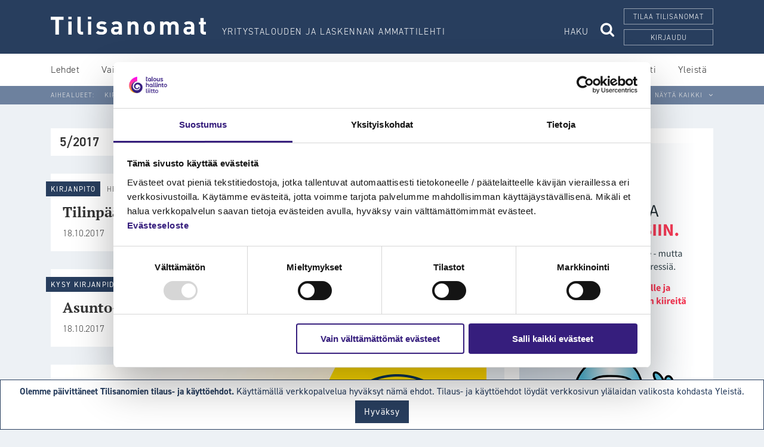

--- FILE ---
content_type: text/html; charset=UTF-8
request_url: https://tilisanomat.fi/avainsana/52017
body_size: 15383
content:

<!DOCTYPE html>
<!--[if IE 7]>
<html class="ie ie7" lang="fi">
<![endif]-->
<!--[if IE 8]>
<html class="ie ie8" lang="fi">
<![endif]-->
<!--[if IE 9]>
<html class="ie ie9" lang="fi">
<![endif]-->
<!--[if !(IE 7) | !(IE 8) | !(IE 9)]><!-->
<html lang="fi">
<!--<![endif]-->

<head>
  <meta charset="UTF-8" />
<meta name="viewport" content="width=device-width, initial-scale=1.0, user-scalable=no" />
<meta name="format-detection" content="telephone=no">
<meta http-equiv="X-UA-Compatible" content="IE=edge,chrome=1">

<title>Tilisanomat.fi | 5/2017</title>

<link rel="profile" href="http://mpg.org/xfn/11" />

<link rel="apple-touch-icon" sizes="180x180" href="https://tilisanomat.fi/wp-content/themes/oma-tilisanomat-theme/assets/img/favicons/apple-touch-icon.png">
<link rel="icon" type="image/png" sizes="32x32" href="https://tilisanomat.fi/wp-content/themes/oma-tilisanomat-theme/assets/img/favicons/favicon-32x32.png">
<link rel="icon" type="image/png" sizes="16x16" href="https://tilisanomat.fi/wp-content/themes/oma-tilisanomat-theme/assets/img/favicons/favicon-16x16.png">
<link rel="manifest" href="https://tilisanomat.fi/wp-content/themes/oma-tilisanomat-theme/assets/img/favicons/site.webmanifest">
<link rel="mask-icon" href="https://tilisanomat.fi/wp-content/themes/oma-tilisanomat-theme/assets/img/favicons/safari-pinned-tab.svg" color="#283e5e">
<meta name="msapplication-TileColor" content="#da532c">
<meta name="theme-color" content="#ffffff">
  <script>
	window.dataLayer = window.dataLayer || [];
	function gtag() {
		dataLayer.push(arguments);
	}
	gtag("consent", "default", {
		ad_user_data: "denied",
		ad_personalization: "denied",
		ad_storage: "denied",
		analytics_storage: "denied",
		functionality_storage: "denied",
		personalization_storage: "denied",
		security_storage: "granted",
		wait_for_update: 500,
	});
	gtag("set", "ads_data_redaction", true);
	</script>
<script>
		(function (w, d, s, l, i) {
		w[l] = w[l] || []; w[l].push({'gtm.start':new Date().getTime(), event: 'gtm.js'});
		var f = d.getElementsByTagName(s)[0],  j = d.createElement(s), dl = l !== 'dataLayer' ? '&l=' + l : '';
		j.async = true; j.src = 'https://www.googletagmanager.com/gtm.js?id=' + i + dl;
		f.parentNode.insertBefore(j, f);})(
		window,
		document,
		'script',
		'dataLayer',
		'GTM-MVTJCJQ'
	);
</script>
<script type="text/javascript"
		id="Cookiebot"
		src="https://consent.cookiebot.com/uc.js"
		data-implementation="wp"
		data-cbid="a6663f65-f23c-4747-8ef5-4bf4a2863f3f"
						data-culture="FI"
				async	></script>
  <!-- Typekit <script src="https://use.typekit.net/vfx1yqm.js"></script> -->
  <script src="https://use.typekit.net/wjm7tub.js"></script>
  <script>
    try {
      Typekit.load({
        async: true
      });
    } catch (e) {}
  </script>
  <!-- End of Typekit -->
  <!-- Google Tag Manager -->
  <script>
    (function(w, d, s, l, i) {
      w[l] = w[l] || [];
      w[l].push({
        'gtm.start': new Date().getTime(),
        event: 'gtm.js'
      });
      var f = d.getElementsByTagName(s)[0],
        j = d.createElement(s),
        dl = l != 'dataLayer' ? '&l=' + l : '';
      j.async = true;
      j.src =
        'https://www.googletagmanager.com/gtm.js?id=' + i + dl;
      f.parentNode.insertBefore(j, f);
    })(window, document, 'script', 'dataLayer', 'GTM-MVTJCJQ');
  </script>
  <!-- End Google Tag Manager -->
<meta name='robots' content='index, follow, max-image-preview:large, max-snippet:-1, max-video-preview:-1' />
	<style>img:is([sizes="auto" i], [sizes^="auto," i]) { contain-intrinsic-size: 3000px 1500px }</style>
	
	<!-- This site is optimized with the Yoast SEO plugin v24.3 - https://yoast.com/wordpress/plugins/seo/ -->
	<link rel="canonical" href="https://tilisanomat.fi/avainsana/52017" />
	<link rel="next" href="https://tilisanomat.fi/avainsana/52017/page/2" />
	<meta property="og:locale" content="fi_FI" />
	<meta property="og:type" content="article" />
	<meta property="og:title" content="5/2017 Archives - Tilisanomat.fi" />
	<meta property="og:url" content="https://tilisanomat.fi/avainsana/52017" />
	<meta property="og:site_name" content="Tilisanomat.fi" />
	<meta property="og:image" content="https://tilisanomat.fi/wp-content/uploads/2019/10/default_org3.jpg" />
	<meta property="og:image:width" content="730" />
	<meta property="og:image:height" content="424" />
	<meta property="og:image:type" content="image/jpeg" />
	<meta name="twitter:card" content="summary_large_image" />
	<script type="application/ld+json" class="yoast-schema-graph">{"@context":"https://schema.org","@graph":[{"@type":"CollectionPage","@id":"https://tilisanomat.fi/avainsana/52017","url":"https://tilisanomat.fi/avainsana/52017","name":"5/2017 Archives - Tilisanomat.fi","isPartOf":{"@id":"https://tilisanomat.fi/#website"},"primaryImageOfPage":{"@id":"https://tilisanomat.fi/avainsana/52017#primaryimage"},"image":{"@id":"https://tilisanomat.fi/avainsana/52017#primaryimage"},"thumbnailUrl":"https://tilisanomat.fi/wp-content/uploads/2022/01/paajuttu_1.jpeg","breadcrumb":{"@id":"https://tilisanomat.fi/avainsana/52017#breadcrumb"},"inLanguage":"fi"},{"@type":"ImageObject","inLanguage":"fi","@id":"https://tilisanomat.fi/avainsana/52017#primaryimage","url":"https://tilisanomat.fi/wp-content/uploads/2022/01/paajuttu_1.jpeg","contentUrl":"https://tilisanomat.fi/wp-content/uploads/2022/01/paajuttu_1.jpeg","width":600,"height":267},{"@type":"BreadcrumbList","@id":"https://tilisanomat.fi/avainsana/52017#breadcrumb","itemListElement":[{"@type":"ListItem","position":1,"name":"Home","item":"https://tilisanomat.fi/"},{"@type":"ListItem","position":2,"name":"5/2017"}]},{"@type":"WebSite","@id":"https://tilisanomat.fi/#website","url":"https://tilisanomat.fi/","name":"Tilisanomat.fi","description":"Tilisanomat – Yritystalouden ja laskennan ammattilehti.","potentialAction":[{"@type":"SearchAction","target":{"@type":"EntryPoint","urlTemplate":"https://tilisanomat.fi/haku/?q={search_term_string}"},"query-input":{"@type":"PropertyValueSpecification","valueRequired":true,"valueName":"search_term_string"}}],"inLanguage":"fi"}]}</script>
	<!-- / Yoast SEO plugin. -->


<script type="text/javascript" id="wpp-js" src="https://tilisanomat.fi/wp-content/plugins/wordpress-popular-posts/assets/js/wpp.min.js?ver=7.2.0" data-sampling="0" data-sampling-rate="100" data-api-url="https://tilisanomat.fi/wp-json/wordpress-popular-posts" data-post-id="0" data-token="fb10509831" data-lang="0" data-debug="0"></script>
<link rel="alternate" type="application/rss+xml" title="Tilisanomat.fi &raquo; 5/2017 avainsanan RSS-syöte" href="https://tilisanomat.fi/avainsana/52017/feed" />
<link rel='stylesheet' id='wp-block-library-css' href='https://tilisanomat.fi/wp-includes/css/dist/block-library/style.min.css?ver=6.7.1' type='text/css' media='all' />
<style id='classic-theme-styles-inline-css' type='text/css'>
/*! This file is auto-generated */
.wp-block-button__link{color:#fff;background-color:#32373c;border-radius:9999px;box-shadow:none;text-decoration:none;padding:calc(.667em + 2px) calc(1.333em + 2px);font-size:1.125em}.wp-block-file__button{background:#32373c;color:#fff;text-decoration:none}
</style>
<style id='global-styles-inline-css' type='text/css'>
:root{--wp--preset--aspect-ratio--square: 1;--wp--preset--aspect-ratio--4-3: 4/3;--wp--preset--aspect-ratio--3-4: 3/4;--wp--preset--aspect-ratio--3-2: 3/2;--wp--preset--aspect-ratio--2-3: 2/3;--wp--preset--aspect-ratio--16-9: 16/9;--wp--preset--aspect-ratio--9-16: 9/16;--wp--preset--color--black: #000000;--wp--preset--color--cyan-bluish-gray: #abb8c3;--wp--preset--color--white: #ffffff;--wp--preset--color--pale-pink: #f78da7;--wp--preset--color--vivid-red: #cf2e2e;--wp--preset--color--luminous-vivid-orange: #ff6900;--wp--preset--color--luminous-vivid-amber: #fcb900;--wp--preset--color--light-green-cyan: #7bdcb5;--wp--preset--color--vivid-green-cyan: #00d084;--wp--preset--color--pale-cyan-blue: #8ed1fc;--wp--preset--color--vivid-cyan-blue: #0693e3;--wp--preset--color--vivid-purple: #9b51e0;--wp--preset--gradient--vivid-cyan-blue-to-vivid-purple: linear-gradient(135deg,rgba(6,147,227,1) 0%,rgb(155,81,224) 100%);--wp--preset--gradient--light-green-cyan-to-vivid-green-cyan: linear-gradient(135deg,rgb(122,220,180) 0%,rgb(0,208,130) 100%);--wp--preset--gradient--luminous-vivid-amber-to-luminous-vivid-orange: linear-gradient(135deg,rgba(252,185,0,1) 0%,rgba(255,105,0,1) 100%);--wp--preset--gradient--luminous-vivid-orange-to-vivid-red: linear-gradient(135deg,rgba(255,105,0,1) 0%,rgb(207,46,46) 100%);--wp--preset--gradient--very-light-gray-to-cyan-bluish-gray: linear-gradient(135deg,rgb(238,238,238) 0%,rgb(169,184,195) 100%);--wp--preset--gradient--cool-to-warm-spectrum: linear-gradient(135deg,rgb(74,234,220) 0%,rgb(151,120,209) 20%,rgb(207,42,186) 40%,rgb(238,44,130) 60%,rgb(251,105,98) 80%,rgb(254,248,76) 100%);--wp--preset--gradient--blush-light-purple: linear-gradient(135deg,rgb(255,206,236) 0%,rgb(152,150,240) 100%);--wp--preset--gradient--blush-bordeaux: linear-gradient(135deg,rgb(254,205,165) 0%,rgb(254,45,45) 50%,rgb(107,0,62) 100%);--wp--preset--gradient--luminous-dusk: linear-gradient(135deg,rgb(255,203,112) 0%,rgb(199,81,192) 50%,rgb(65,88,208) 100%);--wp--preset--gradient--pale-ocean: linear-gradient(135deg,rgb(255,245,203) 0%,rgb(182,227,212) 50%,rgb(51,167,181) 100%);--wp--preset--gradient--electric-grass: linear-gradient(135deg,rgb(202,248,128) 0%,rgb(113,206,126) 100%);--wp--preset--gradient--midnight: linear-gradient(135deg,rgb(2,3,129) 0%,rgb(40,116,252) 100%);--wp--preset--font-size--small: 13px;--wp--preset--font-size--medium: 20px;--wp--preset--font-size--large: 36px;--wp--preset--font-size--x-large: 42px;--wp--preset--spacing--20: 0.44rem;--wp--preset--spacing--30: 0.67rem;--wp--preset--spacing--40: 1rem;--wp--preset--spacing--50: 1.5rem;--wp--preset--spacing--60: 2.25rem;--wp--preset--spacing--70: 3.38rem;--wp--preset--spacing--80: 5.06rem;--wp--preset--shadow--natural: 6px 6px 9px rgba(0, 0, 0, 0.2);--wp--preset--shadow--deep: 12px 12px 50px rgba(0, 0, 0, 0.4);--wp--preset--shadow--sharp: 6px 6px 0px rgba(0, 0, 0, 0.2);--wp--preset--shadow--outlined: 6px 6px 0px -3px rgba(255, 255, 255, 1), 6px 6px rgba(0, 0, 0, 1);--wp--preset--shadow--crisp: 6px 6px 0px rgba(0, 0, 0, 1);}:where(.is-layout-flex){gap: 0.5em;}:where(.is-layout-grid){gap: 0.5em;}body .is-layout-flex{display: flex;}.is-layout-flex{flex-wrap: wrap;align-items: center;}.is-layout-flex > :is(*, div){margin: 0;}body .is-layout-grid{display: grid;}.is-layout-grid > :is(*, div){margin: 0;}:where(.wp-block-columns.is-layout-flex){gap: 2em;}:where(.wp-block-columns.is-layout-grid){gap: 2em;}:where(.wp-block-post-template.is-layout-flex){gap: 1.25em;}:where(.wp-block-post-template.is-layout-grid){gap: 1.25em;}.has-black-color{color: var(--wp--preset--color--black) !important;}.has-cyan-bluish-gray-color{color: var(--wp--preset--color--cyan-bluish-gray) !important;}.has-white-color{color: var(--wp--preset--color--white) !important;}.has-pale-pink-color{color: var(--wp--preset--color--pale-pink) !important;}.has-vivid-red-color{color: var(--wp--preset--color--vivid-red) !important;}.has-luminous-vivid-orange-color{color: var(--wp--preset--color--luminous-vivid-orange) !important;}.has-luminous-vivid-amber-color{color: var(--wp--preset--color--luminous-vivid-amber) !important;}.has-light-green-cyan-color{color: var(--wp--preset--color--light-green-cyan) !important;}.has-vivid-green-cyan-color{color: var(--wp--preset--color--vivid-green-cyan) !important;}.has-pale-cyan-blue-color{color: var(--wp--preset--color--pale-cyan-blue) !important;}.has-vivid-cyan-blue-color{color: var(--wp--preset--color--vivid-cyan-blue) !important;}.has-vivid-purple-color{color: var(--wp--preset--color--vivid-purple) !important;}.has-black-background-color{background-color: var(--wp--preset--color--black) !important;}.has-cyan-bluish-gray-background-color{background-color: var(--wp--preset--color--cyan-bluish-gray) !important;}.has-white-background-color{background-color: var(--wp--preset--color--white) !important;}.has-pale-pink-background-color{background-color: var(--wp--preset--color--pale-pink) !important;}.has-vivid-red-background-color{background-color: var(--wp--preset--color--vivid-red) !important;}.has-luminous-vivid-orange-background-color{background-color: var(--wp--preset--color--luminous-vivid-orange) !important;}.has-luminous-vivid-amber-background-color{background-color: var(--wp--preset--color--luminous-vivid-amber) !important;}.has-light-green-cyan-background-color{background-color: var(--wp--preset--color--light-green-cyan) !important;}.has-vivid-green-cyan-background-color{background-color: var(--wp--preset--color--vivid-green-cyan) !important;}.has-pale-cyan-blue-background-color{background-color: var(--wp--preset--color--pale-cyan-blue) !important;}.has-vivid-cyan-blue-background-color{background-color: var(--wp--preset--color--vivid-cyan-blue) !important;}.has-vivid-purple-background-color{background-color: var(--wp--preset--color--vivid-purple) !important;}.has-black-border-color{border-color: var(--wp--preset--color--black) !important;}.has-cyan-bluish-gray-border-color{border-color: var(--wp--preset--color--cyan-bluish-gray) !important;}.has-white-border-color{border-color: var(--wp--preset--color--white) !important;}.has-pale-pink-border-color{border-color: var(--wp--preset--color--pale-pink) !important;}.has-vivid-red-border-color{border-color: var(--wp--preset--color--vivid-red) !important;}.has-luminous-vivid-orange-border-color{border-color: var(--wp--preset--color--luminous-vivid-orange) !important;}.has-luminous-vivid-amber-border-color{border-color: var(--wp--preset--color--luminous-vivid-amber) !important;}.has-light-green-cyan-border-color{border-color: var(--wp--preset--color--light-green-cyan) !important;}.has-vivid-green-cyan-border-color{border-color: var(--wp--preset--color--vivid-green-cyan) !important;}.has-pale-cyan-blue-border-color{border-color: var(--wp--preset--color--pale-cyan-blue) !important;}.has-vivid-cyan-blue-border-color{border-color: var(--wp--preset--color--vivid-cyan-blue) !important;}.has-vivid-purple-border-color{border-color: var(--wp--preset--color--vivid-purple) !important;}.has-vivid-cyan-blue-to-vivid-purple-gradient-background{background: var(--wp--preset--gradient--vivid-cyan-blue-to-vivid-purple) !important;}.has-light-green-cyan-to-vivid-green-cyan-gradient-background{background: var(--wp--preset--gradient--light-green-cyan-to-vivid-green-cyan) !important;}.has-luminous-vivid-amber-to-luminous-vivid-orange-gradient-background{background: var(--wp--preset--gradient--luminous-vivid-amber-to-luminous-vivid-orange) !important;}.has-luminous-vivid-orange-to-vivid-red-gradient-background{background: var(--wp--preset--gradient--luminous-vivid-orange-to-vivid-red) !important;}.has-very-light-gray-to-cyan-bluish-gray-gradient-background{background: var(--wp--preset--gradient--very-light-gray-to-cyan-bluish-gray) !important;}.has-cool-to-warm-spectrum-gradient-background{background: var(--wp--preset--gradient--cool-to-warm-spectrum) !important;}.has-blush-light-purple-gradient-background{background: var(--wp--preset--gradient--blush-light-purple) !important;}.has-blush-bordeaux-gradient-background{background: var(--wp--preset--gradient--blush-bordeaux) !important;}.has-luminous-dusk-gradient-background{background: var(--wp--preset--gradient--luminous-dusk) !important;}.has-pale-ocean-gradient-background{background: var(--wp--preset--gradient--pale-ocean) !important;}.has-electric-grass-gradient-background{background: var(--wp--preset--gradient--electric-grass) !important;}.has-midnight-gradient-background{background: var(--wp--preset--gradient--midnight) !important;}.has-small-font-size{font-size: var(--wp--preset--font-size--small) !important;}.has-medium-font-size{font-size: var(--wp--preset--font-size--medium) !important;}.has-large-font-size{font-size: var(--wp--preset--font-size--large) !important;}.has-x-large-font-size{font-size: var(--wp--preset--font-size--x-large) !important;}
:where(.wp-block-post-template.is-layout-flex){gap: 1.25em;}:where(.wp-block-post-template.is-layout-grid){gap: 1.25em;}
:where(.wp-block-columns.is-layout-flex){gap: 2em;}:where(.wp-block-columns.is-layout-grid){gap: 2em;}
:root :where(.wp-block-pullquote){font-size: 1.5em;line-height: 1.6;}
</style>
<link rel='stylesheet' id='qtip2css-css' href='https://tilisanomat.fi/wp-content/plugins/wordpress-tooltips/js/qtip2/jquery.qtip.min.css?ver=6.7.1' type='text/css' media='all' />
<link rel='stylesheet' id='directorycss-css' href='https://tilisanomat.fi/wp-content/plugins/wordpress-tooltips/js/jdirectory/directory.min.css?ver=6.7.1' type='text/css' media='all' />
<link rel='stylesheet' id='wordpress-popular-posts-css-css' href='https://tilisanomat.fi/wp-content/plugins/wordpress-popular-posts/assets/css/wpp.css?ver=7.2.0' type='text/css' media='all' />
<link rel='stylesheet' id='core-css' href='https://tilisanomat.fi/wp-content/themes/oma-tilisanomat-theme/dist/core-styles.css?ver=1743660854' type='text/css' media='all' />
<link rel='stylesheet' id='tilisanomat-style-css' href='https://tilisanomat.fi/wp-content/themes/oma-tilisanomat-theme/dist/theme-styles.css?ver=1743660854' type='text/css' media='all' />
<script type="text/javascript" id="jquery-core-js-extra">
/* <![CDATA[ */
var SDT_DATA = {"ajaxurl":"https:\/\/tilisanomat.fi\/wp-admin\/admin-ajax.php","siteUrl":"https:\/\/tilisanomat.fi\/","pluginsUrl":"https:\/\/tilisanomat.fi\/wp-content\/plugins","isAdmin":""};
/* ]]> */
</script>
<script type="text/javascript" src="https://tilisanomat.fi/wp-includes/js/jquery/jquery.min.js?ver=3.7.1" id="jquery-core-js"></script>
<script type="text/javascript" src="https://tilisanomat.fi/wp-includes/js/jquery/jquery-migrate.min.js?ver=3.4.1" id="jquery-migrate-js"></script>
<script type="text/javascript" src="https://tilisanomat.fi/wp-content/plugins/wordpress-tooltips/js/qtip2/jquery.qtip.min.js?ver=6.7.1" id="qtip2js-js"></script>
<script type="text/javascript" src="https://tilisanomat.fi/wp-content/plugins/wordpress-tooltips/js/jdirectory/jquery.directory.min.js?ver=6.7.1" id="directoryjs-js"></script>
<script type="text/javascript" src="https://tilisanomat.fi/wp-content/themes/oma-tilisanomat-theme/dist/core-vendor.js?ver=1743660854" id="core-vendor-js"></script>
<script type="text/javascript" src="https://tilisanomat.fi/wp-content/themes/oma-tilisanomat-theme/dist/core-head.js?ver=1743660854" id="core-plugins-js"></script>
<link rel="https://api.w.org/" href="https://tilisanomat.fi/wp-json/" /><link rel="alternate" title="JSON" type="application/json" href="https://tilisanomat.fi/wp-json/wp/v2/tags/17" /><link rel="EditURI" type="application/rsd+xml" title="RSD" href="https://tilisanomat.fi/xmlrpc.php?rsd" />
<meta name="generator" content="WordPress 6.7.1" />
<!-- start Simple Custom CSS and JS -->
<style type="text/css">
@media screen and (min-width: 1141px){
.navigation-menu__menu>li {
    margin-left: 35px;
}
}</style>
<!-- end Simple Custom CSS and JS -->
<!-- start Simple Custom CSS and JS -->
<style type="text/css">
.widget_rssfeedtilisanomat .button {
    margin: 12px 10px 10px;
}</style>
<!-- end Simple Custom CSS and JS -->
<!-- start Simple Custom CSS and JS -->
<style type="text/css">
.content__body h5 {
    font-weight: 400;
    font-size: 21px;
    color: #1a1a1a;
}

.accountant-information .grey-box-content {
    padding: 14px 14px 1px 14px;
}

.grey-box-content p, .grey-box-content li {
    line-height: 1.4;
    margin: 0 0 0.8em;
}


.accountant-information .grey-box-content strong {
    font-weight: 600;
}</style>
<!-- end Simple Custom CSS and JS -->
<!-- start Simple Custom CSS and JS -->
<style type="text/css">
.article-iframe iframe {
    border: 1px solid hsla(0, 0%, 80%, 1);
}


</style>
<!-- end Simple Custom CSS and JS -->
<!-- start Simple Custom CSS and JS -->
<style type="text/css">
.button-in-article {
    margin: 30px 0px 5px;
    text-align: center;
}

.button-in-article a{
  text-decoration: none;
}

</style>
<!-- end Simple Custom CSS and JS -->
<!-- start Simple Custom CSS and JS -->
<style type="text/css">
/* white border */
.widget-area_top .widget img {
    border: 1px solid hsla(0, 0%, 100%, 1);
}

/*
@media screen and (min-width: 1141px) {
.widget-area_top .widget {
    margin-bottom: 15px;
}
}

@media screen and (max-width: 1140px) {
.widget-area_top {
    margin-top: 50px;
    margin-bottom: 10px;
}
}
*/</style>
<!-- end Simple Custom CSS and JS -->
<!-- start Simple Custom CSS and JS -->
<style type="text/css">
/*  */ 
.typography__advertisement {
    font-weight: 500;
    text-transform: none;
    letter-spacing: 0.6px;
}
</style>
<!-- end Simple Custom CSS and JS -->
<!-- start Simple Custom CSS and JS -->
<style type="text/css">
/* ad white backround */ 

.cta__faetured-image {
    background-color: #fff;
}

</style>
<!-- end Simple Custom CSS and JS -->
<!-- start Simple Custom CSS and JS -->
<style type="text/css">
/* Cta font*/ 
.cta__subtitle {
    font-weight: 300;
    font-size: 17px;
    margin: 7px 0;
    line-height: 22px;
}

</style>
<!-- end Simple Custom CSS and JS -->
<!-- start Simple Custom CSS and JS -->
<script> (function(){ window.ldfdr = window.ldfdr || {}; (function(d, s, ss, fs){ fs = d.getElementsByTagName(s)[0]; function ce(src){ var cs = d.createElement(s); cs.src = src; setTimeout(function(){fs.parentNode.insertBefore(cs,fs)}, 1); } ce(ss); })(document, 'script', 'https://sc.lfeeder.com/lftracker_v1_ywVkO4XygRWaZ6Bj.js'); })(); </script>  <!-- end Simple Custom CSS and JS -->
<!-- start Simple Custom CSS and JS -->
<!-- Facebook Pixel Code -->
<script>
  !function(f,b,e,v,n,t,s)
  {if(f.fbq)return;n=f.fbq=function(){n.callMethod?
  n.callMethod.apply(n,arguments):n.queue.push(arguments)};
  if(!f._fbq)f._fbq=n;n.push=n;n.loaded=!0;n.version='2.0';
  n.queue=[];t=b.createElement(e);t.async=!0;
  t.src=v;s=b.getElementsByTagName(e)[0];
  s.parentNode.insertBefore(t,s)}(window, document,'script',
  'https://connect.facebook.net/en_US/fbevents.js');
  fbq('init', '469799840375529');
  fbq('track', 'PageView');
</script>
<noscript><img height="1" width="1" style="display:none"
  src="https://www.facebook.com/tr?id=469799840375529&ev=PageView&noscript=1"
/></noscript>
<!-- End Facebook Pixel Code --><!-- end Simple Custom CSS and JS -->
<style type='text/css'>
		iframe{
			max-width: 100%;
		}
	</style> 	<script type="text/javascript">	
	if(typeof jQuery=='undefined')
	{
		document.write('<'+'script src="https://tilisanomat.fi/wp-content/plugins//wordpress-tooltips/js/qtip/jquery.js" type="text/javascript"></'+'script>');
	}
	</script>
	<script type="text/javascript">

	function toolTips(whichID,theTipContent)
	{
    		theTipContent = theTipContent.replace('[[[[[','');
    		theTipContent = theTipContent.replace(']]]]]','');
    		theTipContent = theTipContent.replace('@@@@','');
    		theTipContent = theTipContent.replace('####','');
    		theTipContent = theTipContent.replace('%%%%','');
    		theTipContent = theTipContent.replace('//##','');
    		theTipContent = theTipContent.replace('##]]','');
    		    		    		    		
			jQuery(whichID).qtip
			(
				{
					content:
					{
						text:theTipContent,
												
					},
   					style:
   					{
   					   						classes:' qtip-dark wordpress-tooltip-free qtip-rounded qtip-shadow '
    				},
    				position:
    				{
    					viewport: jQuery(window),
    					my: 'bottom center',
    					at: 'top center'
    				},
					show:'mouseover',
					hide: { fixed: true, delay: 200 }
				}
			)
	}
</script>
	
	<style type="text/css">
	.tooltips_table .tooltipsall
	{
		border-bottom:none !important;
	}
	.tooltips_table span {
    color: inherit !important;
	}
	.qtip-content .tooltipsall
	{
		border-bottom:none !important;
		color: inherit !important;
	}
	
		.tooltipsincontent
	{
		border-bottom:2px dotted #888;	
	}

	.tooltipsPopupCreditLink a
	{
		color:gray;
	}	
	</style>
			<style type="text/css">
			.navitems a
			{
				text-decoration: none !important;
			}
		</style>
		            <style id="wpp-loading-animation-styles">@-webkit-keyframes bgslide{from{background-position-x:0}to{background-position-x:-200%}}@keyframes bgslide{from{background-position-x:0}to{background-position-x:-200%}}.wpp-widget-block-placeholder,.wpp-shortcode-placeholder{margin:0 auto;width:60px;height:3px;background:#dd3737;background:linear-gradient(90deg,#dd3737 0%,#571313 10%,#dd3737 100%);background-size:200% auto;border-radius:3px;-webkit-animation:bgslide 1s infinite linear;animation:bgslide 1s infinite linear}</style>
            		<style type="text/css" id="wp-custom-css">
			#footer p.footer__social-heading {
    margin-bottom: 17px;
}

.footer__logo-taloushallintoliitto {
    background-repeat: no-repeat;
    background-size: 100%;
    width: 200px;
    max-width: 100%;
    margin: 10px 0 2px;
    display: inline-block;
}

.footer__logo-taloushallintoliitto {
    background-image: url(https://tilisanomat.fi/wp-content/uploads/2023/08/taloushallintoliitto-logo-new.svg);
    height: 100px;
}

.social-icon-list_twitter {
	display: none !important;
}

#megazine_newsletter_box-4 {
	.grid.grid-gutter {
		article:first-child {
			display:none;
		}
		}
}

@media screen and (min-width: 1141px) {
	.navigation-menu__menu>li {
	margin-left: 32px}
	}		</style>
		
  <!-- Have added a kind of tracking  -->
  <script>
    new function(url) {
      function kw() {
        var e = document.getElementsByTagName('meta');
        for (var i in e) {
          if (typeof e[i].name != 'undefined' && e[i].name == 'keywords' && typeof e[i].content != 'undefined') return e[i].content;
        }
        return null;
      }
      var ep = {
        'kw': encodeURIComponent(kw())
      };
      var s = document.createElement('script');
      s.src = url;
      var helper = function() {
        var c = CEMClass().setUrl(url).injectForms();
        for (var i in ep) {
          c.setStaticParam(i, ep[i]);
        }
      };
      var first = true;
      for (var i in ep) {
        s.src = s.src + (first ? '?' : '&') + i + '=' + encodeURIComponent(ep[i]);
        first = false;
      }
      s.onreadystatechange = function() {
        if (this.readyState == 'complete') helper();
      };
      s.onload = helper;
      document.getElementsByTagName('head')[0].appendChild(s);
    }('https://t3.lianacem.com/t/5e79ab395d39d/js');
  </script>

  <!-- Hotjar Tracking Code for Tilisanomat -->
   <script>
        (function(h,o,t,j,a,r){
         h.hj=h.hj||function(){(h.hj.q=h.hj.q||[]).push(arguments)};
         h._hjSettings={hjid:6431167,hjsv:6};
         a=o.getElementsByTagName('head')[0];
         r=o.createElement('script');r.async=1;
         r.src=t+h._hjSettings.hjid+j+h._hjSettings.hjsv;
         a.appendChild(r);
        })(window,document,'https://static.hotjar.com/c/hotjar-','.js?sv=');
    </script>

  <!-- Cookiebot script  -->
  </head>

<body class="archive tag tag-17 blog-1">

  
  <!-- Google Tag Manager (noscript) -->
  <noscript><iframe src="https://www.googletagmanager.com/ns.html?id=GTM-MVTJCJQ"
      height="0" width="0" style="display:none;visibility:hidden"></iframe></noscript>
  <!-- End Google Tag Manager (noscript) -->
  <!-- Segment Pixel - Advertiser Pixel - DO NOT MODIFY -->
  <img src="https://secure.adnxs.com/seg?member_id=7458&add_code=118462A&t=2" width="1" height="1" style="display:none" />
  <!-- End of Segment Pixel -->

  <div id="site" class="">

    <header class="topbar">

            <div class="topbar__top wrapper wrapper_center grid">

  <div class="top-area__links grid__item_3-4">

    <a class="topbar__logo"
      href="https://tilisanomat.fi ">
    </a>

    <span class="topbar__slogan">Yritystalouden ja laskennan ammattilehti</span>

  </div>

  <div class="top-area__links grid__item_1-4">
    <div class="navigation-actions navigation-actions_rightmost">
      

<div class="search-icon search-hidden" id="search-icon">

  <a class="display_mobile-nav" id="tilisanomat-search" href="#sitewide-searchbar">
    <span class="label">Haku</span>
    <i class="fa fa-search"></i>
  </a>

  <div class="topbar__search">
    <form action="https://tilisanomat.fi" method="get" role="search">
      <label>
        <span class="screen-reader-text">Hae</span>
        <input type="text" name="s" required minlength="3" placeholder="Hae">
      </label>
      <button type="submit" class="search-button"><i class="fa fa-search"></i> </button>
    </form>
  </div>

</div>


<div class="right-links">
  <a class="user_logged-in display_mobile-nav" href="https://taloushallintoliitto.fi/palvelut/tilisanomat/">
    <span class="label">Tilaa Tilisanomat</span>
  </a>
 <a class="user_logged-in display_mobile-nav" href="https://tilisanomat.fi?option=saml_user_login&idp=jtg614&redirect_to=https%3A%2F%2Ftilisanomat.fi%2Favainsana%2F52017">
    <span class="label">Kirjaudu</span>
  </a>
</div>
    </div>

  </div> <!-- top area links -->

</div>

<div class="topbar__middle">
  <div class="wrapper wrapper_center clear">

    <a class="topbar__logo left mobile_logo"
      href="https://tilisanomat.fi ">

      <button data-toggle-global="navigation-menu_on" class="topbar__button right">
        <i id="tilis-mobile-nav" class="tilis_nav_icon tilis_nav_icon-open"></i>
      </button>

      <nav class="navigation-menu textalign_left">

        <div class="grid navigation-actions navigation-actions_top">
          <div class="navigation-actions_mobile grid__item_1-1 site-bg-color">

  <a class="navigation-menu__logo left" href="https://tilisanomat.fi "></a>

  <button data-toggle-global="navigation-menu_on" class="topbar__button right margin-right-15">
    <i id="tilis-mobile-nav" class="tilis_nav_icon tilis_nav_icon-close"></i>
  </button>

</div>

<div class="navigation-actions_mobile grid__item_1-1">
  <div class="mobile__login-logout">
    <a class="user_logged-in" href="https://tilisanomat.fi?option=saml_user_login&idp=jtg614&redirect_to=https%3A%2F%2Ftilisanomat.fi%2Favainsana%2F52017">
      <span class="label">Kirjaudu</span>
    </a>
      </div>
</div>

<div class="navigation-actions_mobile grid__item_1-1">
  <div class="mobile__search">
    <form action="https://tilisanomat.fi" method="get" role="search">
      <label>
        <span class="screen-reader-text">Haku</span>
        <input type="text" name="s" required minlength="3" placeholder="Haku">
      </label>
      <button type="submit" class="search-button"><i class="fa fa-search"></i> </button>
    </form>
  </div>
</div>
        </div>

        <ul id="menu-main-menu" class="navigation-menu__menu"><li id="menu-item-5242" class="menu-item menu-item-type-post_type menu-item-object-page menu-item-5242"><a href="https://tilisanomat.fi/lehdet-numeroittain">Lehdet</a></li>
<li id="menu-item-21987" class="menu-item menu-item-type-custom menu-item-object-custom menu-item-21987"><a href="https://tilisanomat.fi/avainsana/vain-verkossa">Vain verkossa</a></li>
<li id="menu-item-6835" class="menu-item menu-item-type-taxonomy menu-item-object-category menu-item-has-children menu-item-6835"><a href="https://tilisanomat.fi/kategoria/kolumnit">Kolumnit</a>
<ul class="sub-menu">
	<li id="menu-item-8614" class="menu-item menu-item-type-taxonomy menu-item-object-category menu-item-8614"><a href="https://tilisanomat.fi/kategoria/10-kysymysta">10 Kysymystä</a></li>
	<li id="menu-item-9379" class="menu-item menu-item-type-taxonomy menu-item-object-category menu-item-9379"><a href="https://tilisanomat.fi/kategoria/kolumnit/kumppanikolumni">Kumppanikolumni</a></li>
	<li id="menu-item-19427" class="menu-item menu-item-type-taxonomy menu-item-object-category menu-item-19427"><a href="https://tilisanomat.fi/kategoria/kolumnit/kadet-savessa-kolumnit">Kädet savessa</a></li>
	<li id="menu-item-15495" class="menu-item menu-item-type-taxonomy menu-item-object-category menu-item-15495"><a href="https://tilisanomat.fi/kategoria/kolumnit/lyhyesta-virsi-kaunis-kolumnit">Lyhyestä virsi kaunis</a></li>
	<li id="menu-item-6838" class="menu-item menu-item-type-taxonomy menu-item-object-category menu-item-6838"><a href="https://tilisanomat.fi/kategoria/kolumnit/nakokulmia">Näkökulmia</a></li>
	<li id="menu-item-6839" class="menu-item menu-item-type-taxonomy menu-item-object-category menu-item-6839"><a href="https://tilisanomat.fi/kategoria/kolumnit/paakirjoitus">Pääkirjoitus</a></li>
	<li id="menu-item-6841" class="menu-item menu-item-type-taxonomy menu-item-object-category menu-item-6841"><a href="https://tilisanomat.fi/kategoria/kolumnit/vieraskyna">Vieraskynä</a></li>
</ul>
</li>
<li id="menu-item-17968" class="menu-item menu-item-type-taxonomy menu-item-object-category menu-item-17968"><a href="https://tilisanomat.fi/kategoria/nostot">Nostot</a></li>
<li id="menu-item-8932" class="menu-item menu-item-type-taxonomy menu-item-object-category menu-item-has-children menu-item-8932"><a href="https://tilisanomat.fi/kategoria/asiantuntija-vastaa">Asiantuntija vastaa</a>
<ul class="sub-menu">
	<li id="menu-item-20331" class="menu-item menu-item-type-taxonomy menu-item-object-category menu-item-20331"><a href="https://tilisanomat.fi/kategoria/asiantuntija-vastaa/kysy-juridiikasta">Kysy juridiikasta</a></li>
	<li id="menu-item-7916" class="menu-item menu-item-type-taxonomy menu-item-object-category menu-item-7916"><a href="https://tilisanomat.fi/kategoria/asiantuntija-vastaa/kysy-kirjanpidosta">Kysy kirjanpidosta</a></li>
	<li id="menu-item-15690" class="menu-item menu-item-type-taxonomy menu-item-object-category menu-item-15690"><a href="https://tilisanomat.fi/kategoria/asiantuntija-vastaa/kysy-palkoista">Kysy palkoista</a></li>
	<li id="menu-item-20332" class="menu-item menu-item-type-taxonomy menu-item-object-category menu-item-20332"><a href="https://tilisanomat.fi/kategoria/asiantuntija-vastaa/kysy-prosesseista-tietosuojasta">Kysy prosesseista, järjestelmistä ja tietosuojasta</a></li>
	<li id="menu-item-20333" class="menu-item menu-item-type-taxonomy menu-item-object-category menu-item-20333"><a href="https://tilisanomat.fi/kategoria/asiantuntija-vastaa/kysy-sopimuksista">Kysy sopimuksista</a></li>
	<li id="menu-item-7917" class="menu-item menu-item-type-taxonomy menu-item-object-category menu-item-7917"><a href="https://tilisanomat.fi/kategoria/asiantuntija-vastaa/kysy-verotuksesta">Kysy verotuksesta</a></li>
</ul>
</li>
<li id="menu-item-6842" class="menu-item menu-item-type-taxonomy menu-item-object-category menu-item-has-children menu-item-6842"><a href="https://tilisanomat.fi/kategoria/nuijan-kopautukset">Nuijan kopautukset</a>
<ul class="sub-menu">
	<li id="menu-item-6836" class="menu-item menu-item-type-taxonomy menu-item-object-category menu-item-6836"><a href="https://tilisanomat.fi/kategoria/nuijan-kopautukset/karajilta">Käräjiltä</a></li>
	<li id="menu-item-6843" class="menu-item menu-item-type-taxonomy menu-item-object-category menu-item-6843"><a href="https://tilisanomat.fi/kategoria/nuijan-kopautukset/arvonlisaverotus">Ratkaisut: arvonlisäverotus</a></li>
	<li id="menu-item-6845" class="menu-item menu-item-type-taxonomy menu-item-object-category menu-item-6845"><a href="https://tilisanomat.fi/kategoria/nuijan-kopautukset/kila">Ratkaisut: Kila</a></li>
	<li id="menu-item-15688" class="menu-item menu-item-type-taxonomy menu-item-object-category menu-item-15688"><a href="https://tilisanomat.fi/kategoria/nuijan-kopautukset/kilan-hyvinvointialue-ja-kuntajaosto">Ratkaisut: Kilan hyvinvointialue- ja kuntajaosto</a></li>
	<li id="menu-item-15689" class="menu-item menu-item-type-taxonomy menu-item-object-category menu-item-15689"><a href="https://tilisanomat.fi/kategoria/nuijan-kopautukset/ratkaisut-tyooikeus">Ratkaisut: työoikeus</a></li>
	<li id="menu-item-7124" class="menu-item menu-item-type-taxonomy menu-item-object-category menu-item-7124"><a href="https://tilisanomat.fi/kategoria/nuijan-kopautukset/yhtiooikeus">Ratkaisut: yhtiöoikeus</a></li>
	<li id="menu-item-6844" class="menu-item menu-item-type-taxonomy menu-item-object-category menu-item-6844"><a href="https://tilisanomat.fi/kategoria/nuijan-kopautukset/yritysverotus">Ratkaisut: yritysverotus</a></li>
</ul>
</li>
<li id="menu-item-7182" class="menu-item menu-item-type-taxonomy menu-item-object-category menu-item-has-children menu-item-7182"><a href="https://tilisanomat.fi/kategoria/koulut">Koulut</a>
<ul class="sub-menu">
	<li id="menu-item-23255" class="menu-item menu-item-type-taxonomy menu-item-object-category menu-item-23255"><a href="https://tilisanomat.fi/kategoria/koulut/taloyhtiokoulu-2025">Taloyhtiökoulu 2025</a></li>
	<li id="menu-item-20853" class="menu-item menu-item-type-taxonomy menu-item-object-category menu-item-20853"><a href="https://tilisanomat.fi/kategoria/koulut/tyooikeuskoulu-2023">Työoikeuskoulu 2025</a></li>
	<li id="menu-item-7184" class="menu-item menu-item-type-taxonomy menu-item-object-category menu-item-7184"><a href="https://tilisanomat.fi/kategoria/koulut/johdon-laskentatoimen-koulu-koulut">Johdon laskentatoimen koulu</a></li>
	<li id="menu-item-7185" class="menu-item menu-item-type-taxonomy menu-item-object-category menu-item-7185"><a href="https://tilisanomat.fi/kategoria/koulut/kirjanpitokoulu-koulut">Kirjanpitokoulu</a></li>
	<li id="menu-item-7186" class="menu-item menu-item-type-taxonomy menu-item-object-category menu-item-7186"><a href="https://tilisanomat.fi/kategoria/koulut/palkkahallinonkoulu-koulut">Palkkahallinnon koulu 2018-2019</a></li>
	<li id="menu-item-7187" class="menu-item menu-item-type-taxonomy menu-item-object-category menu-item-7187"><a href="https://tilisanomat.fi/kategoria/koulut/yhtiooikeuskoulu-koulut">Yhtiöoikeuskoulu</a></li>
</ul>
</li>
<li id="menu-item-12755" class="menu-item menu-item-type-custom menu-item-object-custom menu-item-12755"><a href="https://tilisanomat.fi/account/tilinpaattajan-tietopaketti-2024">Tilinpäättäjän tietopaketti</a></li>
<li id="menu-item-134" class="footer_tilisanomista_link menu-item menu-item-type-custom menu-item-object-custom menu-item-has-children menu-item-134"><a href="#">Yleistä</a>
<ul class="sub-menu">
	<li id="menu-item-12787" class="menu-item menu-item-type-taxonomy menu-item-object-category menu-item-12787"><a href="https://tilisanomat.fi/kategoria/tiliristikko">Tiliristikko</a></li>
	<li id="menu-item-18265" class="menu-item menu-item-type-custom menu-item-object-custom menu-item-18265"><a href="https://taloushallintoliitto.fi/palvelut/tilisanomat/">Tilaa Tilisanomat</a></li>
	<li id="menu-item-9095" class="menu-item menu-item-type-post_type menu-item-object-page menu-item-9095"><a href="https://tilisanomat.fi/tilausehdot">Tilaus- ja käyttöehdot</a></li>
	<li id="menu-item-8664" class="menu-item menu-item-type-custom menu-item-object-custom menu-item-8664"><a target="_blank" href="https://taloushallintoliitto.fi/tilaa-uutiskirje">Tilaa uutiskirje</a></li>
	<li id="menu-item-8869" class="menu-item menu-item-type-post_type menu-item-object-page menu-item-8869"><a href="https://tilisanomat.fi/laheta-palautetta-tai-juttuvinkki">Palaute ja juttuideat</a></li>
	<li id="menu-item-8864" class="menu-item menu-item-type-post_type menu-item-object-page menu-item-8864"><a href="https://tilisanomat.fi/mediakortti">Mediakortti</a></li>
	<li id="menu-item-9629" class="menu-item menu-item-type-custom menu-item-object-custom menu-item-9629"><a href="https://taloushallintoliitto.fi/Shibboleth.sso/Login?target=https%3A%2F%2Ftaloushallintoliitto.fi%2F%3Fcurrent%3Duser%26q%3Dshib_login%2Fuser%26destination%3Duser">Salasanan vaihto</a></li>
	<li id="menu-item-8910" class="menu-item menu-item-type-post_type menu-item-object-page menu-item-8910"><a href="https://tilisanomat.fi/osoitteenmuutos">Osoitteenmuutos ja tilauksen peruutus</a></li>
	<li id="menu-item-8587" class="menu-item menu-item-type-post_type menu-item-object-page menu-item-8587"><a href="https://tilisanomat.fi/yhteystiedot">Yhteystiedot</a></li>
	<li id="menu-item-8665" class="menu-item menu-item-type-custom menu-item-object-custom menu-item-8665"><a href="https://taloushallintoliitto.fi/">Taloushallintoliitto</a></li>
	<li id="menu-item-17203" class="menu-item menu-item-type-custom menu-item-object-custom menu-item-17203"><a target="_blank" href="https://taloushallintoliitto.fi/wp-content/uploads/2023/11/Rekisteriseloste_Taloushallintoliitto_kontaktirekisteri_2023-1.pdf">Rekisteriseloste ja tietoja henkilötietojen käsittelytoimista</a></li>
</ul>
</li>
</ul>
      </nav><!-- .navigation-menu -->

  </div> <!-- .wrapper_center -->
</div> <!-- .topbar__bottom -->

<div class="topbar__bottom">

  <div class="wrapper wrapper_center clearfloats">

    
<div class="category-link-left">
  <span>Aihealueet: </span>
</div>

<div class="category-link-middle expand-lists">

  <ul id="menu-header-menu-2" class="menu"><li id="menu-item-8682" class="menu-item menu-item-type-taxonomy menu-item-object-category menu-item-8682"><a href="https://tilisanomat.fi/kategoria/kirjanpito">Kirjanpito</a></li>
<li id="menu-item-8713" class="menu-item menu-item-type-taxonomy menu-item-object-category menu-item-8713"><a href="https://tilisanomat.fi/kategoria/verotus">Verotus</a></li>
<li id="menu-item-8680" class="menu-item menu-item-type-taxonomy menu-item-object-category menu-item-8680"><a href="https://tilisanomat.fi/kategoria/palkka-ja-henkilostohallinto">Palkka- ja henkilöstöhallinto</a></li>
<li id="menu-item-8714" class="menu-item menu-item-type-taxonomy menu-item-object-category menu-item-8714"><a href="https://tilisanomat.fi/kategoria/yritysjuridiikka">Yritysjuridiikka</a></li>
<li id="menu-item-8707" class="menu-item menu-item-type-taxonomy menu-item-object-category menu-item-8707"><a href="https://tilisanomat.fi/kategoria/talousohjaus">Talousohjaus</a></li>
<li id="menu-item-8710" class="menu-item menu-item-type-taxonomy menu-item-object-category menu-item-8710"><a href="https://tilisanomat.fi/kategoria/tilintarkastus">Tilintarkastus</a></li>
<li id="menu-item-8708" class="menu-item menu-item-type-taxonomy menu-item-object-category menu-item-8708"><a href="https://tilisanomat.fi/kategoria/teknologia">Teknologia</a></li>
<li id="menu-item-15496" class="menu-item menu-item-type-taxonomy menu-item-object-category menu-item-15496"><a href="https://tilisanomat.fi/kategoria/tyooikeus">Työoikeus</a></li>
<li id="menu-item-8681" class="menu-item menu-item-type-taxonomy menu-item-object-category menu-item-8681"><a href="https://tilisanomat.fi/kategoria/tyo-ja-ura">Työ ja ura</a></li>
<li id="menu-item-8676" class="menu-item menu-item-type-taxonomy menu-item-object-category menu-item-8676"><a href="https://tilisanomat.fi/kategoria/asiantuntija-vastaa">Asiantuntija vastaa</a></li>
<li id="menu-item-8677" class="menu-item menu-item-type-taxonomy menu-item-object-category menu-item-8677"><a href="https://tilisanomat.fi/kategoria/asiantuntija-vastaa/kysy-kirjanpidosta">Kysy kirjanpidosta</a></li>
<li id="menu-item-8678" class="menu-item menu-item-type-taxonomy menu-item-object-category menu-item-8678"><a href="https://tilisanomat.fi/kategoria/asiantuntija-vastaa/kysy-verotuksesta">Kysy verotuksesta</a></li>
<li id="menu-item-15492" class="menu-item menu-item-type-taxonomy menu-item-object-category menu-item-15492"><a href="https://tilisanomat.fi/kategoria/asiantuntija-vastaa/kysy-palkoista">Kysy palkoista</a></li>
<li id="menu-item-15493" class="menu-item menu-item-type-taxonomy menu-item-object-category menu-item-15493"><a href="https://tilisanomat.fi/kategoria/asiantuntija-vastaa/muut-kysymykset">Muut kysymykset</a></li>
<li id="menu-item-8684" class="menu-item menu-item-type-taxonomy menu-item-object-category menu-item-8684"><a href="https://tilisanomat.fi/kategoria/kolumnit">Kolumnit</a></li>
<li id="menu-item-8691" class="menu-item menu-item-type-taxonomy menu-item-object-category menu-item-8691"><a href="https://tilisanomat.fi/kategoria/koulut">Koulut</a></li>
<li id="menu-item-8699" class="menu-item menu-item-type-taxonomy menu-item-object-category menu-item-8699"><a href="https://tilisanomat.fi/kategoria/nuijan-kopautukset">Nuijan kopautukset</a></li>
<li id="menu-item-8700" class="menu-item menu-item-type-taxonomy menu-item-object-category menu-item-8700"><a href="https://tilisanomat.fi/kategoria/nuijan-kopautukset/arvonlisaverotus">Ratkaisut: arvonlisäverotus</a></li>
<li id="menu-item-8702" class="menu-item menu-item-type-taxonomy menu-item-object-category menu-item-8702"><a href="https://tilisanomat.fi/kategoria/nuijan-kopautukset/kila">Ratkaisut: Kila</a></li>
<li id="menu-item-15686" class="menu-item menu-item-type-taxonomy menu-item-object-category menu-item-15686"><a href="https://tilisanomat.fi/kategoria/nuijan-kopautukset/kilan-hyvinvointialue-ja-kuntajaosto">Ratkaisut: Kilan hyvinvointialue- ja kuntajaosto</a></li>
<li id="menu-item-8703" class="menu-item menu-item-type-taxonomy menu-item-object-category menu-item-8703"><a href="https://tilisanomat.fi/kategoria/nuijan-kopautukset/yhtiooikeus">Ratkaisut: yhtiöoikeus</a></li>
<li id="menu-item-8701" class="menu-item menu-item-type-taxonomy menu-item-object-category menu-item-8701"><a href="https://tilisanomat.fi/kategoria/nuijan-kopautukset/yritysverotus">Ratkaisut: yritysverotus</a></li>
<li id="menu-item-15687" class="menu-item menu-item-type-taxonomy menu-item-object-category menu-item-15687"><a href="https://tilisanomat.fi/kategoria/nuijan-kopautukset/ratkaisut-tyooikeus">Ratkaisut: työoikeus</a></li>
</ul></div> <!-- end of .category-link-middle -->

<div class="category-link-right three-dots-enabled">
  <span class="lists-slide fa-up" style="cursor: pointer;"> Näytä kaikki</span><i class="fa fa-lists-slide fa-angle-down" aria-hidden="true"></i>
</div>

  </div>

</div>

<div class="clear"></div>
          </header>

    <div class="wrapper wrapper_center wrapper_main">

      <div id="main" class="grid">
        <div class="widget-area widget-area_top grid__item_1">


          
                  </div>


<main id="content" class="content grid__item_1 content-width widget-area widget-area_archive">



  <section id="frontpagenewsfeed-5" class="widget widget_frontpagenewsfeed column-flex">
    <span class="block-header h2 block-header-alt">5/2017</span>    <script>
      var
        ajaxurl_b1 = 'https://tilisanomat.fi/wp-admin/admin-ajax.php',
        posts_b1 = '[base64]',
        offset_b1 = 6,
        load_amount_b1 = 4,
        current_page_b1 = 0,
        max_page_b1 = 'all loaded',
        template_b1 = 'list_kolumnit',
        classes_b1 = 'grid__item_1 grid__item_sm-1'
    </script>

    <!-- showing the posts -->
    <div class="grid grid-gutter">

      <!-- showing the first two post in the top-->
      
      
        <article class="grid__item_1 grid__item_sm-1"><div class="template post list-item list-item_kolumnit">

  <div class="list-item__body">

    <div class="meta-list typography__meta clearfloats">

      <span class="list-item__categories">      <a href="https://tilisanomat.fi/kategoria/kirjanpito"  class=" typography__category">
        Kirjanpito      </a>
</span>

              <span class="list-item__author">Henry Kampman</span>
      
          </div>

    <h3 class="list-item__headline">
      <a href="https://tilisanomat.fi/yleiset/tilinpaatospalaveri-syventaa-asiakassuhdetta">Tilinpäätöspalaveri syventää asiakassuhdetta</a>
    </h3>

    <span class="typography__date">18.10.2017</span>

  </div>

      <div class="right list-item__image">
      <a href="https://tilisanomat.fi/yleiset/tilinpaatospalaveri-syventaa-asiakassuhdetta">
        <div class="fluid-image" style="background-image:url('https://tilisanomat.fi/wp-content/uploads/2022/01/paajuttu_1.jpeg')"></div>
      </a>
    </div>
  
</div>
</article>

      
        <article class="grid__item_1 grid__item_sm-1"><div class="template post list-item list-item_kolumnit">

  <div class="list-item__body">

    <div class="meta-list typography__meta clearfloats">

      <span class="list-item__categories">      <a href="https://tilisanomat.fi/kategoria/asiantuntija-vastaa/kysy-kirjanpidosta"  class=" typography__category">
        Kysy kirjanpidosta      </a>
</span>

      
          </div>

    <h3 class="list-item__headline">
      <a href="https://tilisanomat.fi/asiantuntija-vastaa/kysy-kirjanpidosta/asunto-osakeyhtion-puuttuva-tilinpaatos-2">Asunto-osakeyhtiön puuttuva tilinpäätös</a>
    </h3>

    <span class="typography__date">18.10.2017</span>

  </div>

      <div class="right list-item__image">
      <a href="https://tilisanomat.fi/asiantuntija-vastaa/kysy-kirjanpidosta/asunto-osakeyhtion-puuttuva-tilinpaatos-2">
        <div class="fluid-image" style="background-image:url('https://tilisanomat.fi/wp-content/themes/oma-tilisanomat-theme/assets/img/default.jpg')"></div>
      </a>
    </div>
  
</div>
</article>

      <div class="grid__item_1 first-item">
  <section id="ctaad-30" class="widget ctaad">
              <div class="cta__image">
            <a href="https://netvisorkyc.fi/vaihda/?utm_source=tilisanomat&utm_medium=display" target="_blank"><img class="cta__faetured-image" src="https://tilisanomat.fi/wp-content/uploads/2025/10/netvisorkyc-display-2025-tilisanomat-730x250px_seta_typofix.png" alt="CTA Paikka"></a>
          </div>
      </section>

</div>
        <article class="grid__item_1 grid__item_sm-1"><div class="template post list-item list-item_kolumnit">

  <div class="list-item__body">

    <div class="meta-list typography__meta clearfloats">

      <span class="list-item__categories">      <a href="https://tilisanomat.fi/kategoria/juridiikka"  class=" typography__category">
        Juridiikka      </a>
</span>

              <span class="list-item__author">Markku Ojala, johtava asiantuntija</span>
      
          </div>

    <h3 class="list-item__headline">
      <a href="https://tilisanomat.fi/yleiset/rahanpesulaki-uudistui">Rahanpesulaki uudistui</a>
    </h3>

    <span class="typography__date">18.10.2017</span>

  </div>

      <div class="right list-item__image">
      <a href="https://tilisanomat.fi/yleiset/rahanpesulaki-uudistui">
        <div class="fluid-image" style="background-image:url('https://tilisanomat.fi/wp-content/uploads/2022/01/rahanpesu_600.jpeg')"></div>
      </a>
    </div>
  
</div>
</article>

      
        <article class="grid__item_1 grid__item_sm-1"><div class="template post list-item list-item_kolumnit">

  <div class="list-item__body">

    <div class="meta-list typography__meta clearfloats">

      <span class="list-item__categories">      <a href="https://tilisanomat.fi/kategoria/yritysjuridiikka"  class=" typography__category">
        Yritysjuridiikka      </a>
</span>

              <span class="list-item__author">Veikko Vahtera, yritysjuridiikan professori, Tampereen yliop ...</span>
      
          </div>

    <h3 class="list-item__headline">
      <a href="https://tilisanomat.fi/yritysjuridiikka/vastuun-samastaminen-osakkeenomistajan-riskina">Vastuun samas&shy;taminen osakkeen&shy;omistajan riskinä</a>
    </h3>

    <span class="typography__date">18.10.2017</span>

  </div>

      <div class="right list-item__image">
      <a href="https://tilisanomat.fi/yritysjuridiikka/vastuun-samastaminen-osakkeenomistajan-riskina">
        <div class="fluid-image" style="background-image:url('https://tilisanomat.fi/wp-content/uploads/2017/10/osakeyhtion_vastuu_730.jpg')"></div>
      </a>
    </div>
  
</div>
</article>

      
        <article class="grid__item_1 grid__item_sm-1"><div class="template post list-item list-item_kolumnit">

  <div class="list-item__body">

    <div class="meta-list typography__meta clearfloats">

      <span class="list-item__categories">      <a href="https://tilisanomat.fi/kategoria/yritysjuridiikka"  class=" typography__category">
        Yritysjuridiikka      </a>
</span>

              <span class="list-item__author">Jaakko Ossa, finanssioikeuden professori, Turun yliopisto ...</span>
      
          </div>

    <h3 class="list-item__headline">
      <a href="https://tilisanomat.fi/yritysjuridiikka/yrityksesta-luopuminen-ja-sen-ennakointi">Yrityksestä luopuminen ja sen ennakointi</a>
    </h3>

    <span class="typography__date">18.10.2017</span>

  </div>

      <div class="right list-item__image">
      <a href="https://tilisanomat.fi/yritysjuridiikka/yrityksesta-luopuminen-ja-sen-ennakointi">
        <div class="fluid-image" style="background-image:url('https://tilisanomat.fi/wp-content/uploads/2017/11/verosuunnittelu_460.jpg')"></div>
      </a>
    </div>
  
</div>
</article>

      
        <article class="grid__item_1 grid__item_sm-1"><div class="template post list-item list-item_kolumnit">

  <div class="list-item__body">

    <div class="meta-list typography__meta clearfloats">

      <span class="list-item__categories">      <a href="https://tilisanomat.fi/kategoria/kolumnit/nakokulmia"  class=" typography__category">
        Näkökulmia      </a>
</span>

      
          </div>

    <h3 class="list-item__headline">
      <a href="https://tilisanomat.fi/kolumnit/nakokulmia/toivo-ja-joutsenet">Toivo ja joutsenet</a>
    </h3>

    <span class="typography__date">18.10.2017</span>

  </div>

      <div class="right list-item__image">
      <a href="https://tilisanomat.fi/kolumnit/nakokulmia/toivo-ja-joutsenet">
        <div class="fluid-image" style="background-image:url('https://tilisanomat.fi/wp-content/themes/oma-tilisanomat-theme/assets/img/default.jpg')"></div>
      </a>
    </div>
  
</div>
</article>

      
    </div><!-- end of .featured-image_carousel -->

    
    <div class="nomargin"></div>
    <button class="button tilisanomat_loadmore"><span>Lataa lisää artikkeleita</span> <i class="fa fa-arrow-down" aria-hidden="true"></i></button>

    </section>



</main>

<aside id="sidebar" class="grid__item_1 sidebar-width">
  <div class="widget-area widget-area_sidebar">

    
  <section id="ctaad-9" class="widget ctaad">
              <div class="cta__image">
            <a href="https://fabricai.fi/" target="_blank"><img class="cta__faetured-image" src="https://tilisanomat.fi/wp-content/uploads/2025/11/suurtaulubanneri-300x500-1.png" alt="CTA Paikka"></a>
          </div>
      </section>


  <section id="mostpopular_articles-7" class="widget widget_mostpopular_articles heading-style-alt">
    <span class="block-header h2">Kuukauden luetuimmat</span>
    <!-- showing the posts -->
    <div class="grid grid-gutter">

      
        <article class="grid__item_1 grid__item_sm-1"><div class="template post list-item list-item_numbered">

  <h3 class="list-item__headline">
    <a href="https://tilisanomat.fi/tyo-ja-ura/taidekaupassa-on-nyt-ostajan-markkinat">
      Taidekaupassa on nyt ostajan markkinat    </a>
  </h3>

  <hr class="list-item__serparator">

</div>
</article>

      
        <article class="grid__item_1 grid__item_sm-1"><div class="template post list-item list-item_numbered">

  <h3 class="list-item__headline">
    <a href="https://tilisanomat.fi/kirjanpito/poistot-kirjanpidossa-ja-verotuksessa-milloin-taysia-poistoja-on-ja-ei-ole-jarkevaa-tehda">
      Poistot kirjanpidossa ja verotuksessa: milloin täysiä poistoja on ja ei ole järkevää tehdä?    </a>
  </h3>

  <hr class="list-item__serparator">

</div>
</article>

      
        <article class="grid__item_1 grid__item_sm-1"><div class="template post list-item list-item_numbered">

  <h3 class="list-item__headline">
    <a href="https://tilisanomat.fi/kirjanpito-ja-verotus/osakkaan-lainat-yhtiolta-ja-yhtiolle">
      Osakkaan lainat yhtiöltä ja yhtiölle    </a>
  </h3>

  <hr class="list-item__serparator">

</div>
</article>

      
        <article class="grid__item_1 grid__item_sm-1"><div class="template post list-item list-item_numbered">

  <h3 class="list-item__headline">
    <a href="https://tilisanomat.fi/koulut/johdon-laskentatoimen-koulu-koulut/johdon-laskentatoimen-peruskasitteet-menetelmat-ja-tekniikat">
      Johdon laskentatoimen peruskäsitteet, menetelmät ja tekniikat &#8211; osa 2    </a>
  </h3>

  <hr class="list-item__serparator">

</div>
</article>

      
        <article class="grid__item_1 grid__item_sm-1"><div class="template post list-item list-item_numbered">

  <h3 class="list-item__headline">
    <a href="https://tilisanomat.fi/verotus/kaytetyn-tavaran-kauppa-arvonlisaverotuksessa">
      Käytetyn tavaran kauppa arvonlisäverotuksessa    </a>
  </h3>

  <hr class="list-item__serparator">

</div>
</article>

      
        <article class="grid__item_1 grid__item_sm-1"><div class="template post list-item list-item_numbered">

  <h3 class="list-item__headline">
    <a href="https://tilisanomat.fi/koulut/verokoulu-koulut/kuluva-kayttoomaisuus-verotuksessa">
      Kuluva käyttöomaisuus verotuksessa    </a>
  </h3>

  <hr class="list-item__serparator">

</div>
</article>

      
    </div><!-- end of .featured-image_carousel -->

    </section>


  </div>
</aside>

        </div> <!-- #main-->
        </div> <!-- -->

        <div class="widget__wrapper_upper-bottom wrapper wrapper_center display_desktop">
          <div class="widget-area widget-area_upper-bottom grid__item_1">
            <div class="grid grid-gutter">

              <div class="grid__item_1 grid__item_md-1-2">
                              </div>
              <div class="grid__item_1 grid__item_md-1-2">
                              </div>

            </div> <!-- end of .grid -->
          </div> <!-- end of .widget-area_upper-bottom -->
        </div> <!-- end of .widget__wrapper_bottom -->

        <div class="widget-area widget-area_bottom grid__item_1">
          
  <section id="megazine_newsletter_box-2" class="widget megazine_newsletter_box">
    <div class="widget__wrapper_bottom wrapper wrapper_center">

    <div class="grid grid-gutter">


      <article class="grid__item_1 grid__item_sm-1-2">

        <div class="megazine_newsletter_box__item">


          <div class="megazine_newsletter_box__body" style="float: none; width: 100%; text-align: center;">
            <span class="block-header">Lue Tilisanomien näytenumero</span>
            

            
            <a href="https://taloushallintoliitto.fi/tilaa-naytenumero/" class="button button2 om-grid-load-more" style="margin-top:25px;">Tilaa Näytenumero</a>

          </div>

        </div>


      </article><!-- end of .grid__item_1 -->

      <article class="grid__item_1 grid__item_sm-1-2" id="tilaa-newsletter">

        <div class="megazine_newsletter_box__item">

          <div class="megazine_newsletter_box__newsletter">
            <span class="block-header">Liity Tilisanomien uutiskirjeen tilaajaksi</span>
            <div>
              <a href="https://taloushallintoliitto.fi/tilaa-uutiskirje" class="button button2 om-grid-load-more marginT25" target="_blank" aria-label="Tilaa uutiskirje">Tilaa uutiskirje</a>
            </div>

          </div>

        </div>

      </article><!-- end of .grid__item_1 -->



    </div><!-- end of .grid -->


  </div>  </section>

        </div>

        <footer id="footer" class="footer">
          <div class="wrapper wrapper_center">
            <div class="grid grid-gutter">
              <div class="grid__item_1 grid__item_md-5-24 vcard">
                <div class="tablet-max-230 tablet-textalign_center">
                  <a class="footer__logo" href="https://tilisanomat.fi"></a>
                  <p class="footer__logo-subtitle">Yritystalouden ja laskennan ammattilehti pitää sinut ajantasalla taloushallinnosta.</p>
                  <p class="footer__social-heading">Seuraa meitä <br>somessa</p>
<ul class="footer__social-icon">
  <li><a class="social-icon-list social-icon-list_fb" href="https://www.facebook.com/Taloushallintoliitto" target="_blank"></a></li>
  <li><a class="social-icon-list social-icon-list_insta" href="https://www.instagram.com/taloushallintoliitto/" target="_blank"></a></li>
  <li><a class="social-icon-list social-icon-list_linkedin" href="https://www.linkedin.com/company/3546469/" target="_blank"></a></li>
</ul>
                  <p class="footer__logo-after-subtitle">Tilisanomien artikkelit on julkaistu kunkin artikkelin julkaisupäivän tiedon valossa.</p>
                </div>
              </div>

              <div class="grid__item_1 grid__item_md-19-24 footer__nav">
                <ul id="menu-main-menu-1" class="menu"><li class="menu-item menu-item-type-post_type menu-item-object-page menu-item-5242"><a href="https://tilisanomat.fi/lehdet-numeroittain">Lehdet</a></li>
<li class="menu-item menu-item-type-custom menu-item-object-custom menu-item-21987"><a href="https://tilisanomat.fi/avainsana/vain-verkossa">Vain verkossa</a></li>
<li class="menu-item menu-item-type-taxonomy menu-item-object-category menu-item-has-children menu-item-6835"><a href="https://tilisanomat.fi/kategoria/kolumnit">Kolumnit</a>
<ul class="sub-menu">
	<li class="menu-item menu-item-type-taxonomy menu-item-object-category menu-item-8614"><a href="https://tilisanomat.fi/kategoria/10-kysymysta">10 Kysymystä</a></li>
	<li class="menu-item menu-item-type-taxonomy menu-item-object-category menu-item-9379"><a href="https://tilisanomat.fi/kategoria/kolumnit/kumppanikolumni">Kumppanikolumni</a></li>
	<li class="menu-item menu-item-type-taxonomy menu-item-object-category menu-item-19427"><a href="https://tilisanomat.fi/kategoria/kolumnit/kadet-savessa-kolumnit">Kädet savessa</a></li>
	<li class="menu-item menu-item-type-taxonomy menu-item-object-category menu-item-15495"><a href="https://tilisanomat.fi/kategoria/kolumnit/lyhyesta-virsi-kaunis-kolumnit">Lyhyestä virsi kaunis</a></li>
	<li class="menu-item menu-item-type-taxonomy menu-item-object-category menu-item-6838"><a href="https://tilisanomat.fi/kategoria/kolumnit/nakokulmia">Näkökulmia</a></li>
	<li class="menu-item menu-item-type-taxonomy menu-item-object-category menu-item-6839"><a href="https://tilisanomat.fi/kategoria/kolumnit/paakirjoitus">Pääkirjoitus</a></li>
	<li class="menu-item menu-item-type-taxonomy menu-item-object-category menu-item-6841"><a href="https://tilisanomat.fi/kategoria/kolumnit/vieraskyna">Vieraskynä</a></li>
</ul>
</li>
<li class="menu-item menu-item-type-taxonomy menu-item-object-category menu-item-17968"><a href="https://tilisanomat.fi/kategoria/nostot">Nostot</a></li>
<li class="menu-item menu-item-type-taxonomy menu-item-object-category menu-item-has-children menu-item-8932"><a href="https://tilisanomat.fi/kategoria/asiantuntija-vastaa">Asiantuntija vastaa</a>
<ul class="sub-menu">
	<li class="menu-item menu-item-type-taxonomy menu-item-object-category menu-item-20331"><a href="https://tilisanomat.fi/kategoria/asiantuntija-vastaa/kysy-juridiikasta">Kysy juridiikasta</a></li>
	<li class="menu-item menu-item-type-taxonomy menu-item-object-category menu-item-7916"><a href="https://tilisanomat.fi/kategoria/asiantuntija-vastaa/kysy-kirjanpidosta">Kysy kirjanpidosta</a></li>
	<li class="menu-item menu-item-type-taxonomy menu-item-object-category menu-item-15690"><a href="https://tilisanomat.fi/kategoria/asiantuntija-vastaa/kysy-palkoista">Kysy palkoista</a></li>
	<li class="menu-item menu-item-type-taxonomy menu-item-object-category menu-item-20332"><a href="https://tilisanomat.fi/kategoria/asiantuntija-vastaa/kysy-prosesseista-tietosuojasta">Kysy prosesseista, järjestelmistä ja tietosuojasta</a></li>
	<li class="menu-item menu-item-type-taxonomy menu-item-object-category menu-item-20333"><a href="https://tilisanomat.fi/kategoria/asiantuntija-vastaa/kysy-sopimuksista">Kysy sopimuksista</a></li>
	<li class="menu-item menu-item-type-taxonomy menu-item-object-category menu-item-7917"><a href="https://tilisanomat.fi/kategoria/asiantuntija-vastaa/kysy-verotuksesta">Kysy verotuksesta</a></li>
</ul>
</li>
<li class="menu-item menu-item-type-taxonomy menu-item-object-category menu-item-has-children menu-item-6842"><a href="https://tilisanomat.fi/kategoria/nuijan-kopautukset">Nuijan kopautukset</a>
<ul class="sub-menu">
	<li class="menu-item menu-item-type-taxonomy menu-item-object-category menu-item-6836"><a href="https://tilisanomat.fi/kategoria/nuijan-kopautukset/karajilta">Käräjiltä</a></li>
	<li class="menu-item menu-item-type-taxonomy menu-item-object-category menu-item-6843"><a href="https://tilisanomat.fi/kategoria/nuijan-kopautukset/arvonlisaverotus">Ratkaisut: arvonlisäverotus</a></li>
	<li class="menu-item menu-item-type-taxonomy menu-item-object-category menu-item-6845"><a href="https://tilisanomat.fi/kategoria/nuijan-kopautukset/kila">Ratkaisut: Kila</a></li>
	<li class="menu-item menu-item-type-taxonomy menu-item-object-category menu-item-15688"><a href="https://tilisanomat.fi/kategoria/nuijan-kopautukset/kilan-hyvinvointialue-ja-kuntajaosto">Ratkaisut: Kilan hyvinvointialue- ja kuntajaosto</a></li>
	<li class="menu-item menu-item-type-taxonomy menu-item-object-category menu-item-15689"><a href="https://tilisanomat.fi/kategoria/nuijan-kopautukset/ratkaisut-tyooikeus">Ratkaisut: työoikeus</a></li>
	<li class="menu-item menu-item-type-taxonomy menu-item-object-category menu-item-7124"><a href="https://tilisanomat.fi/kategoria/nuijan-kopautukset/yhtiooikeus">Ratkaisut: yhtiöoikeus</a></li>
	<li class="menu-item menu-item-type-taxonomy menu-item-object-category menu-item-6844"><a href="https://tilisanomat.fi/kategoria/nuijan-kopautukset/yritysverotus">Ratkaisut: yritysverotus</a></li>
</ul>
</li>
<li class="menu-item menu-item-type-taxonomy menu-item-object-category menu-item-has-children menu-item-7182"><a href="https://tilisanomat.fi/kategoria/koulut">Koulut</a>
<ul class="sub-menu">
	<li class="menu-item menu-item-type-taxonomy menu-item-object-category menu-item-23255"><a href="https://tilisanomat.fi/kategoria/koulut/taloyhtiokoulu-2025">Taloyhtiökoulu 2025</a></li>
	<li class="menu-item menu-item-type-taxonomy menu-item-object-category menu-item-20853"><a href="https://tilisanomat.fi/kategoria/koulut/tyooikeuskoulu-2023">Työoikeuskoulu 2025</a></li>
	<li class="menu-item menu-item-type-taxonomy menu-item-object-category menu-item-7184"><a href="https://tilisanomat.fi/kategoria/koulut/johdon-laskentatoimen-koulu-koulut">Johdon laskentatoimen koulu</a></li>
	<li class="menu-item menu-item-type-taxonomy menu-item-object-category menu-item-7185"><a href="https://tilisanomat.fi/kategoria/koulut/kirjanpitokoulu-koulut">Kirjanpitokoulu</a></li>
	<li class="menu-item menu-item-type-taxonomy menu-item-object-category menu-item-7186"><a href="https://tilisanomat.fi/kategoria/koulut/palkkahallinonkoulu-koulut">Palkkahallinnon koulu 2018-2019</a></li>
	<li class="menu-item menu-item-type-taxonomy menu-item-object-category menu-item-7187"><a href="https://tilisanomat.fi/kategoria/koulut/yhtiooikeuskoulu-koulut">Yhtiöoikeuskoulu</a></li>
</ul>
</li>
<li class="menu-item menu-item-type-custom menu-item-object-custom menu-item-12755"><a href="https://tilisanomat.fi/account/tilinpaattajan-tietopaketti-2024">Tilinpäättäjän tietopaketti</a></li>
<li class="footer_tilisanomista_link menu-item menu-item-type-custom menu-item-object-custom menu-item-has-children menu-item-134"><a href="#">Yleistä</a>
<ul class="sub-menu">
	<li class="menu-item menu-item-type-taxonomy menu-item-object-category menu-item-12787"><a href="https://tilisanomat.fi/kategoria/tiliristikko">Tiliristikko</a></li>
	<li class="menu-item menu-item-type-custom menu-item-object-custom menu-item-18265"><a href="https://taloushallintoliitto.fi/palvelut/tilisanomat/">Tilaa Tilisanomat</a></li>
	<li class="menu-item menu-item-type-post_type menu-item-object-page menu-item-9095"><a href="https://tilisanomat.fi/tilausehdot">Tilaus- ja käyttöehdot</a></li>
	<li class="menu-item menu-item-type-custom menu-item-object-custom menu-item-8664"><a target="_blank" href="https://taloushallintoliitto.fi/tilaa-uutiskirje">Tilaa uutiskirje</a></li>
	<li class="menu-item menu-item-type-post_type menu-item-object-page menu-item-8869"><a href="https://tilisanomat.fi/laheta-palautetta-tai-juttuvinkki">Palaute ja juttuideat</a></li>
	<li class="menu-item menu-item-type-post_type menu-item-object-page menu-item-8864"><a href="https://tilisanomat.fi/mediakortti">Mediakortti</a></li>
	<li class="menu-item menu-item-type-custom menu-item-object-custom menu-item-9629"><a href="https://taloushallintoliitto.fi/Shibboleth.sso/Login?target=https%3A%2F%2Ftaloushallintoliitto.fi%2F%3Fcurrent%3Duser%26q%3Dshib_login%2Fuser%26destination%3Duser">Salasanan vaihto</a></li>
	<li class="menu-item menu-item-type-post_type menu-item-object-page menu-item-8910"><a href="https://tilisanomat.fi/osoitteenmuutos">Osoitteenmuutos ja tilauksen peruutus</a></li>
	<li class="menu-item menu-item-type-post_type menu-item-object-page menu-item-8587"><a href="https://tilisanomat.fi/yhteystiedot">Yhteystiedot</a></li>
	<li class="menu-item menu-item-type-custom menu-item-object-custom menu-item-8665"><a href="https://taloushallintoliitto.fi/">Taloushallintoliitto</a></li>
	<li class="menu-item menu-item-type-custom menu-item-object-custom menu-item-17203"><a target="_blank" href="https://taloushallintoliitto.fi/wp-content/uploads/2023/11/Rekisteriseloste_Taloushallintoliitto_kontaktirekisteri_2023-1.pdf">Rekisteriseloste ja tietoja henkilötietojen käsittelytoimista</a></li>
</ul>
</li>
</ul>              </div>
            </div><!-- end of grid grid-gutter -->

            <div class="grid grid-gutter footer__logo-copyright">
              <div class="grid__item_1 grid__item_md-24-24">

                <div class="textalign_center">
                  <a class="footer__logo-taloushallintoliitto" href="https://taloushallintoliitto.fi/"></a>
                </div>

              </div>
            </div><!-- end of grid grid-gutter -->

          </div><!-- end of wrapper wrapper_center -->
        </footer>

          
        <!--[if IE 8]>
        <div class="if-ie-8">Huom! Sivuston kaikki ominaisuudet eivät välttämättä toimi selaimellasi. Ole hyvä, ja päivitä selaimesi.</div>
        <![endif]-->

        <script type="text/javascript">jQuery(function($) {jQuery('a[href$=".pdf"]').attr('target', '');});</script><script type="text/javascript">
var inboxs = new Array();
inboxs['hidezeronumberitem'] = "yes";
inboxs['selectors'] = '.tooltips_list > span';
inboxs['navitemdefaultsize'] = '12px'; 
inboxs['navitemselectedsize'] = '14px';
inboxs['number'] = "no";
jQuery(document).ready(function () {
	jQuery('.member_directory_table').directory(inboxs);
		jQuery('.navitem').css('font-size','12px');	
})
</script>
<script type="text/javascript">			jQuery(document).ready(function () {
				jQuery('.tooltips_table_items .tooltips_table_title .tooltipsall').each
				(function()
				{
				disabletooltipforclassandidSinglei = jQuery(this).text();
				jQuery(this).replaceWith(disabletooltipforclassandidSinglei);
				})
			})
			</script><script type="text/javascript">				jQuery(document).ready(function () {
					jQuery('.tooltips_table_items .tooltips_table_content .tooltipsall').each
					(function()
					{
					disabletooltipforclassandidSinglei = jQuery(this).html();
					jQuery(this).replaceWith(disabletooltipforclassandidSinglei);
					})
				})
				</script><script type="text/javascript">			jQuery(document).ready(function () {
				jQuery('.tooltips_table_items .tooltips_table_title .tooltipsall').each
				(function()
				{
				disabletooltipforclassandidSinglei = jQuery(this).text();
				jQuery(this).replaceWith(disabletooltipforclassandidSinglei);
				})
			})
			</script><script type="text/javascript">				jQuery(document).ready(function () {
					jQuery('.tooltips_table_items .tooltips_table_content .tooltipsall').each
					(function()
					{
					disabletooltipforclassandidSinglei = jQuery(this).html();
					jQuery(this).replaceWith(disabletooltipforclassandidSinglei);
					})
				})
				</script><script type="text/javascript">
var inboxs = new Array();
inboxs['language'] = "en";
inboxs['hidezeronumberitem'] = "no";
inboxs['navitemselectedsize'] = '18px';
inboxs['selectors'] = '.tooltips_list > span';
inboxs['navitemdefaultsize'] = '12px';
inboxs['number'] = "yes";
jQuery(document).ready(function () {
	jQuery('.tooltips_directory').directory(inboxs); 
	jQuery('.navitem').css('font-size','12px');	
})
</script>
<script type="text/javascript">			jQuery(document).ready(function () {
				jQuery('.tooltips_table_items .tooltips_table_title .tooltipsall').each
				(function()
				{
				disabletooltipforclassandidSinglei = jQuery(this).text();
				jQuery(this).replaceWith(disabletooltipforclassandidSinglei);
				})
			})
			</script><script type="text/javascript">				jQuery(document).ready(function () {
					jQuery('.tooltips_table_items .tooltips_table_content .tooltipsall').each
					(function()
					{
					disabletooltipforclassandidSinglei = jQuery(this).html();
					jQuery(this).replaceWith(disabletooltipforclassandidSinglei);
					})
				})
				</script><script type="text/javascript" src="https://tilisanomat.fi/wp-content/plugins/data-tables-generator-by-supsystic/app/assets/js/dtgsnonce.js?ver=0.01" id="dtgs_nonce_frontend-js"></script>
<script type="text/javascript" id="dtgs_nonce_frontend-js-after">
/* <![CDATA[ */
var DTGS_NONCE_FRONTEND = "51de5ccc37"
/* ]]> */
</script>
<script type="text/javascript" src="https://tilisanomat.fi/wp-content/plugins/svg-support/vendor/DOMPurify/DOMPurify.min.js?ver=1.0.1" id="bodhi-dompurify-library-js"></script>
<script type="text/javascript" src="https://tilisanomat.fi/wp-content/plugins/svg-support/js/min/svgs-inline-min.js?ver=2.5.8" id="bodhi_svg_inline-js"></script>
<script type="text/javascript" id="bodhi_svg_inline-js-after">
/* <![CDATA[ */
cssTarget={"Bodhi":"img.style-svg","ForceInlineSVG":"style-svg"};ForceInlineSVGActive="false";frontSanitizationEnabled="on";
/* ]]> */
</script>
<script type="text/javascript" src="https://tilisanomat.fi/wp-content/themes/oma-tilisanomat-theme/dist/core-footer.js?ver=1743660854" id="core-scripts-js"></script>
<script type="text/javascript" src="https://tilisanomat.fi/wp-content/themes/oma-tilisanomat-theme/dist/theme-scripts.js?ver=1743660854" id="aste-theme-scripts-js"></script>
<!-- start Simple Custom CSS and JS -->
<!-- Add HTML code to the header or the footer.

For example, you can use the following code for loading the jQuery library from Google CDN:
<script src="https://ajax.googleapis.com/ajax/libs/jquery/3.7.1/jquery.min.js"></script>

or the following one for loading the Bootstrap library from jsDelivr:
<link href="https://cdn.jsdelivr.net/npm/bootstrap@5.3.2/dist/css/bootstrap.min.css" rel="stylesheet" integrity="sha384-T3c6CoIi6uLrA9TneNEoa7RxnatzjcDSCmG1MXxSR1GAsXEV/Dwwykc2MPK8M2HN" crossorigin="anonymous">

-- End of the comment --> 

<style type="text/css">
        .banner {
            display: none;
            position: fixed;
            bottom: 0;
            width: 100%;
            background-color: #ffff;
            color: #283e5e;
            text-align: center;
            padding: 10px;
            border: 1px solid #283e5e;
			margin-bottom: 0;
			font-size: 1.1rem;
        }
        .banner button {
			text-transform: none;
			margin: auto;
			margin-top: 6px;
			display: block;
			
			@media only screen and (min-width: 600px) {
			margin: 6px 6px 0 6px;
			display: inline-block;
			}
			
        }
	
</style>

<div id="banner" class="banner kayttoehdot list-item__headline">
    <strong>Olemme päivittäneet Tilisanomien tilaus- ja käyttöehdot.</strong> Käyttämällä verkkopalvelua hyväksyt nämä ehdot. Tilaus- ja käyttöehdot löydät verkkosivun ylälaidan valikosta kohdasta Yleistä.
    <button id="accept-banner" class="button">Hyväksy</button>
</div>



<script>
    document.addEventListener("DOMContentLoaded", function() {
        // check if already showed
        if (!localStorage.getItem("bannerDisplayed")) {
            // show
            document.getElementById("banner").style.display = "block";

            // Add listener
            document.getElementById("accept-banner").addEventListener("click", function() {
                // Hide banner
                document.getElementById("banner").style.display = "none";
                // Set in localStorage
                localStorage.setItem("bannerDisplayed", "true");
            });
        }
    });
</script><!-- end Simple Custom CSS and JS -->
<!-- start Simple Custom CSS and JS -->
<script type="text/javascript">
	function HideFooter() { 
		if (document.getElementById('tilauskampanja2019') !== null) {
			document.getElementById("megazine_newsletter_box-2").style.display = "none"; 
			document.getElementById("footer").style.display = "none"; 
        } 
		}
	HideFooter();
</script>
<!-- end Simple Custom CSS and JS -->
        <!-- 206 queries in 0,126 seconds. -->
        </div> <!-- #site -->
        </body>

        </html>


--- FILE ---
content_type: text/css
request_url: https://tilisanomat.fi/wp-content/themes/oma-tilisanomat-theme/dist/core-styles.css?ver=1743660854
body_size: 20140
content:
/*!
 *  Font Awesome 4.7.0 by @davegandy - http://fontawesome.io - @fontawesome
 *  License - http://fontawesome.io/license (Font: SIL OFL 1.1, CSS: MIT License)
 */@font-face{font-display:block;font-family:Font Awesome\ 6 Brands;font-style:normal;font-weight:400;src:url(../assets/core/fonts/fa-brands-400) format("woff2"),url(../assets/core/fonts/fa-brands-400) format("truetype")}.fa-brands{font-family:Font Awesome\ 6 Brands;-webkit-font-smoothing:antialiased;display:inline-block;display:var(--fa-display,inline-block);font-feature-settings:normal;font-style:normal;font-variant:normal;line-height:1}@font-face{font-family:FontAwesome;font-style:normal;font-weight:400;src:url(../assets/core/fonts/fontawesome-webfont.eot?v=4.7.0);src:url(../assets/core/fonts/fontawesome-webfont.eot?#iefix&v=4.7.0) format("embedded-opentype"),url(../assets/core/fonts/fontawesome-webfont.woff2?v=4.7.0) format("woff2"),url(../assets/core/fonts/fontawesome-webfont.woff?v=4.7.0) format("woff"),url(../assets/core/fonts/fontawesome-webfont.ttf?v=4.7.0) format("truetype"),url(../assets/core/fonts/fontawesome-webfont.svg?v=4.7.0#fontawesomeregular) format("svg")}.fa,.fa-brands{-moz-osx-font-smoothing:grayscale;text-rendering:auto}.fa{display:inline-block;font:normal normal normal 14px/1 FontAwesome;font-size:inherit;-webkit-font-smoothing:antialiased}.fa-lg{font-size:1.33333em;line-height:.75em;vertical-align:-15%}.fa-2x{font-size:2em}.fa-3x{font-size:3em}.fa-4x{font-size:4em}.fa-5x{font-size:5em}.fa-fw{text-align:center;width:1.28571em}.fa-ul{list-style-type:none;margin-left:2.14286em;padding-left:0}.fa-ul>li{position:relative}.fa-li{left:-2.14286em;position:absolute;text-align:center;top:.14286em;width:2.14286em}.fa-li.fa-lg{left:-1.85714em}.fa-border{border:.08em solid #eee;border-radius:.1em;padding:.2em .25em .15em}.fa-pull-left{float:left}.fa-pull-right{float:right}.fa.fa-pull-left{margin-right:.3em}.fa.fa-pull-right{margin-left:.3em}.pull-right{float:right}.pull-left{float:left}.fa.pull-left{margin-right:.3em}.fa.pull-right{margin-left:.3em}.fa-spin{animation:fa-spin 2s linear infinite}.fa-pulse{animation:fa-spin 1s steps(8) infinite}@keyframes fa-spin{0%{transform:rotate(0deg)}to{transform:rotate(359deg)}}.fa-rotate-90{-ms-filter:"progid:DXImageTransform.Microsoft.BasicImage(rotation=1)";transform:rotate(90deg)}.fa-rotate-180{-ms-filter:"progid:DXImageTransform.Microsoft.BasicImage(rotation=2)";transform:rotate(180deg)}.fa-rotate-270{-ms-filter:"progid:DXImageTransform.Microsoft.BasicImage(rotation=3)";transform:rotate(270deg)}.fa-flip-horizontal{-ms-filter:"progid:DXImageTransform.Microsoft.BasicImage(rotation=0, mirror=1)";transform:scaleX(-1)}.fa-flip-vertical{-ms-filter:"progid:DXImageTransform.Microsoft.BasicImage(rotation=2, mirror=1)";transform:scaleY(-1)}:root .fa-flip-horizontal,:root .fa-flip-vertical,:root .fa-rotate-180,:root .fa-rotate-270,:root .fa-rotate-90{filter:none}.fa-stack{display:inline-block;height:2em;line-height:2em;position:relative;vertical-align:middle;width:2em}.fa-stack-1x,.fa-stack-2x{left:0;position:absolute;text-align:center;width:100%}.fa-stack-1x{line-height:inherit}.fa-stack-2x{font-size:2em}.fa-inverse{color:#fff}.fa-x-twitter:before{content:""}.fa-glass:before{content:""}.fa-music:before{content:""}.fa-search:before{content:""}.fa-envelope-o:before{content:""}.fa-heart:before{content:""}.fa-star:before{content:""}.fa-star-o:before{content:""}.fa-user:before{content:""}.fa-film:before{content:""}.fa-th-large:before{content:""}.fa-th:before{content:""}.fa-th-list:before{content:""}.fa-check:before{content:""}.fa-close:before,.fa-remove:before,.fa-times:before{content:""}.fa-search-plus:before{content:""}.fa-search-minus:before{content:""}.fa-power-off:before{content:""}.fa-signal:before{content:""}.fa-cog:before,.fa-gear:before{content:""}.fa-trash-o:before{content:""}.fa-home:before{content:""}.fa-file-o:before{content:""}.fa-clock-o:before{content:""}.fa-road:before{content:""}.fa-download:before{content:""}.fa-arrow-circle-o-down:before{content:""}.fa-arrow-circle-o-up:before{content:""}.fa-inbox:before{content:""}.fa-play-circle-o:before{content:""}.fa-repeat:before,.fa-rotate-right:before{content:""}.fa-refresh:before{content:""}.fa-list-alt:before{content:""}.fa-lock:before{content:""}.fa-flag:before{content:""}.fa-headphones:before{content:""}.fa-volume-off:before{content:""}.fa-volume-down:before{content:""}.fa-volume-up:before{content:""}.fa-qrcode:before{content:""}.fa-barcode:before{content:""}.fa-tag:before{content:""}.fa-tags:before{content:""}.fa-book:before{content:""}.fa-bookmark:before{content:""}.fa-print:before{content:""}.fa-camera:before{content:""}.fa-font:before{content:""}.fa-bold:before{content:""}.fa-italic:before{content:""}.fa-text-height:before{content:""}.fa-text-width:before{content:""}.fa-align-left:before{content:""}.fa-align-center:before{content:""}.fa-align-right:before{content:""}.fa-align-justify:before{content:""}.fa-list:before{content:""}.fa-dedent:before,.fa-outdent:before{content:""}.fa-indent:before{content:""}.fa-video-camera:before{content:""}.fa-image:before,.fa-photo:before,.fa-picture-o:before{content:""}.fa-pencil:before{content:""}.fa-map-marker:before{content:""}.fa-adjust:before{content:""}.fa-tint:before{content:""}.fa-edit:before,.fa-pencil-square-o:before{content:""}.fa-share-square-o:before{content:""}.fa-check-square-o:before{content:""}.fa-arrows:before{content:""}.fa-step-backward:before{content:""}.fa-fast-backward:before{content:""}.fa-backward:before{content:""}.fa-play:before{content:""}.fa-pause:before{content:""}.fa-stop:before{content:""}.fa-forward:before{content:""}.fa-fast-forward:before{content:""}.fa-step-forward:before{content:""}.fa-eject:before{content:""}.fa-chevron-left:before{content:""}.fa-chevron-right:before{content:""}.fa-plus-circle:before{content:""}.fa-minus-circle:before{content:""}.fa-times-circle:before{content:""}.fa-check-circle:before{content:""}.fa-question-circle:before{content:""}.fa-info-circle:before{content:""}.fa-crosshairs:before{content:""}.fa-times-circle-o:before{content:""}.fa-check-circle-o:before{content:""}.fa-ban:before{content:""}.fa-arrow-left:before{content:""}.fa-arrow-right:before{content:""}.fa-arrow-up:before{content:""}.fa-arrow-down:before{content:""}.fa-mail-forward:before,.fa-share:before{content:""}.fa-expand:before{content:""}.fa-compress:before{content:""}.fa-plus:before{content:""}.fa-minus:before{content:""}.fa-asterisk:before{content:""}.fa-exclamation-circle:before{content:""}.fa-gift:before{content:""}.fa-leaf:before{content:""}.fa-fire:before{content:""}.fa-eye:before{content:""}.fa-eye-slash:before{content:""}.fa-exclamation-triangle:before,.fa-warning:before{content:""}.fa-plane:before{content:""}.fa-calendar:before{content:""}.fa-random:before{content:""}.fa-comment:before{content:""}.fa-magnet:before{content:""}.fa-chevron-up:before{content:""}.fa-chevron-down:before{content:""}.fa-retweet:before{content:""}.fa-shopping-cart:before{content:""}.fa-folder:before{content:""}.fa-folder-open:before{content:""}.fa-arrows-v:before{content:""}.fa-arrows-h:before{content:""}.fa-bar-chart-o:before,.fa-bar-chart:before{content:""}.fa-twitter-square:before{content:""}.fa-facebook-square:before{content:""}.fa-camera-retro:before{content:""}.fa-key:before{content:""}.fa-cogs:before,.fa-gears:before{content:""}.fa-comments:before{content:""}.fa-thumbs-o-up:before{content:""}.fa-thumbs-o-down:before{content:""}.fa-star-half:before{content:""}.fa-heart-o:before{content:""}.fa-sign-out:before{content:""}.fa-linkedin-square:before{content:""}.fa-thumb-tack:before{content:""}.fa-external-link:before{content:""}.fa-sign-in:before{content:""}.fa-trophy:before{content:""}.fa-github-square:before{content:""}.fa-upload:before{content:""}.fa-lemon-o:before{content:""}.fa-phone:before{content:""}.fa-square-o:before{content:""}.fa-bookmark-o:before{content:""}.fa-phone-square:before{content:""}.fa-twitter:before{content:""}.fa-facebook-f:before,.fa-facebook:before{content:""}.fa-github:before{content:""}.fa-unlock:before{content:""}.fa-credit-card:before{content:""}.fa-feed:before,.fa-rss:before{content:""}.fa-hdd-o:before{content:""}.fa-bullhorn:before{content:""}.fa-bell:before{content:""}.fa-certificate:before{content:""}.fa-hand-o-right:before{content:""}.fa-hand-o-left:before{content:""}.fa-hand-o-up:before{content:""}.fa-hand-o-down:before{content:""}.fa-arrow-circle-left:before{content:""}.fa-arrow-circle-right:before{content:""}.fa-arrow-circle-up:before{content:""}.fa-arrow-circle-down:before{content:""}.fa-globe:before{content:""}.fa-wrench:before{content:""}.fa-tasks:before{content:""}.fa-filter:before{content:""}.fa-briefcase:before{content:""}.fa-arrows-alt:before{content:""}.fa-group:before,.fa-users:before{content:""}.fa-chain:before,.fa-link:before{content:""}.fa-cloud:before{content:""}.fa-flask:before{content:""}.fa-cut:before,.fa-scissors:before{content:""}.fa-copy:before,.fa-files-o:before{content:""}.fa-paperclip:before{content:""}.fa-floppy-o:before,.fa-save:before{content:""}.fa-square:before{content:""}.fa-bars:before,.fa-navicon:before,.fa-reorder:before{content:""}.fa-list-ul:before{content:""}.fa-list-ol:before{content:""}.fa-strikethrough:before{content:""}.fa-underline:before{content:""}.fa-table:before{content:""}.fa-magic:before{content:""}.fa-truck:before{content:""}.fa-pinterest:before{content:""}.fa-pinterest-square:before{content:""}.fa-google-plus-square:before{content:""}.fa-google-plus:before{content:""}.fa-money:before{content:""}.fa-caret-down:before{content:""}.fa-caret-up:before{content:""}.fa-caret-left:before{content:""}.fa-caret-right:before{content:""}.fa-columns:before{content:""}.fa-sort:before,.fa-unsorted:before{content:""}.fa-sort-desc:before,.fa-sort-down:before{content:""}.fa-sort-asc:before,.fa-sort-up:before{content:""}.fa-envelope:before{content:""}.fa-linkedin:before{content:""}.fa-rotate-left:before,.fa-undo:before{content:""}.fa-gavel:before,.fa-legal:before{content:""}.fa-dashboard:before,.fa-tachometer:before{content:""}.fa-comment-o:before{content:""}.fa-comments-o:before{content:""}.fa-bolt:before,.fa-flash:before{content:""}.fa-sitemap:before{content:""}.fa-umbrella:before{content:""}.fa-clipboard:before,.fa-paste:before{content:""}.fa-lightbulb-o:before{content:""}.fa-exchange:before{content:""}.fa-cloud-download:before{content:""}.fa-cloud-upload:before{content:""}.fa-user-md:before{content:""}.fa-stethoscope:before{content:""}.fa-suitcase:before{content:""}.fa-bell-o:before{content:""}.fa-coffee:before{content:""}.fa-cutlery:before{content:""}.fa-file-text-o:before{content:""}.fa-building-o:before{content:""}.fa-hospital-o:before{content:""}.fa-ambulance:before{content:""}.fa-medkit:before{content:""}.fa-fighter-jet:before{content:""}.fa-beer:before{content:""}.fa-h-square:before{content:""}.fa-plus-square:before{content:""}.fa-angle-double-left:before{content:""}.fa-angle-double-right:before{content:""}.fa-angle-double-up:before{content:""}.fa-angle-double-down:before{content:""}.fa-angle-left:before{content:""}.fa-angle-right:before{content:""}.fa-angle-up:before{content:""}.fa-angle-down:before{content:""}.fa-desktop:before{content:""}.fa-laptop:before{content:""}.fa-tablet:before{content:""}.fa-mobile-phone:before,.fa-mobile:before{content:""}.fa-circle-o:before{content:""}.fa-quote-left:before{content:""}.fa-quote-right:before{content:""}.fa-spinner:before{content:""}.fa-circle:before{content:""}.fa-mail-reply:before,.fa-reply:before{content:""}.fa-github-alt:before{content:""}.fa-folder-o:before{content:""}.fa-folder-open-o:before{content:""}.fa-smile-o:before{content:""}.fa-frown-o:before{content:""}.fa-meh-o:before{content:""}.fa-gamepad:before{content:""}.fa-keyboard-o:before{content:""}.fa-flag-o:before{content:""}.fa-flag-checkered:before{content:""}.fa-terminal:before{content:""}.fa-code:before{content:""}.fa-mail-reply-all:before,.fa-reply-all:before{content:""}.fa-star-half-empty:before,.fa-star-half-full:before,.fa-star-half-o:before{content:""}.fa-location-arrow:before{content:""}.fa-crop:before{content:""}.fa-code-fork:before{content:""}.fa-chain-broken:before,.fa-unlink:before{content:""}.fa-question:before{content:""}.fa-info:before{content:""}.fa-exclamation:before{content:""}.fa-superscript:before{content:""}.fa-subscript:before{content:""}.fa-eraser:before{content:""}.fa-puzzle-piece:before{content:""}.fa-microphone:before{content:""}.fa-microphone-slash:before{content:""}.fa-shield:before{content:""}.fa-calendar-o:before{content:""}.fa-fire-extinguisher:before{content:""}.fa-rocket:before{content:""}.fa-maxcdn:before{content:""}.fa-chevron-circle-left:before{content:""}.fa-chevron-circle-right:before{content:""}.fa-chevron-circle-up:before{content:""}.fa-chevron-circle-down:before{content:""}.fa-html5:before{content:""}.fa-css3:before{content:""}.fa-anchor:before{content:""}.fa-unlock-alt:before{content:""}.fa-bullseye:before{content:""}.fa-ellipsis-h:before{content:""}.fa-ellipsis-v:before{content:""}.fa-rss-square:before{content:""}.fa-play-circle:before{content:""}.fa-ticket:before{content:""}.fa-minus-square:before{content:""}.fa-minus-square-o:before{content:""}.fa-level-up:before{content:""}.fa-level-down:before{content:""}.fa-check-square:before{content:""}.fa-pencil-square:before{content:""}.fa-external-link-square:before{content:""}.fa-share-square:before{content:""}.fa-compass:before{content:""}.fa-caret-square-o-down:before,.fa-toggle-down:before{content:""}.fa-caret-square-o-up:before,.fa-toggle-up:before{content:""}.fa-caret-square-o-right:before,.fa-toggle-right:before{content:""}.fa-eur:before,.fa-euro:before{content:""}.fa-gbp:before{content:""}.fa-dollar:before,.fa-usd:before{content:""}.fa-inr:before,.fa-rupee:before{content:""}.fa-cny:before,.fa-jpy:before,.fa-rmb:before,.fa-yen:before{content:""}.fa-rouble:before,.fa-rub:before,.fa-ruble:before{content:""}.fa-krw:before,.fa-won:before{content:""}.fa-bitcoin:before,.fa-btc:before{content:""}.fa-file:before{content:""}.fa-file-text:before{content:""}.fa-sort-alpha-asc:before{content:""}.fa-sort-alpha-desc:before{content:""}.fa-sort-amount-asc:before{content:""}.fa-sort-amount-desc:before{content:""}.fa-sort-numeric-asc:before{content:""}.fa-sort-numeric-desc:before{content:""}.fa-thumbs-up:before{content:""}.fa-thumbs-down:before{content:""}.fa-youtube-square:before{content:""}.fa-youtube:before{content:""}.fa-xing:before{content:""}.fa-xing-square:before{content:""}.fa-youtube-play:before{content:""}.fa-dropbox:before{content:""}.fa-stack-overflow:before{content:""}.fa-instagram:before{content:""}.fa-flickr:before{content:""}.fa-adn:before{content:""}.fa-bitbucket:before{content:""}.fa-bitbucket-square:before{content:""}.fa-tumblr:before{content:""}.fa-tumblr-square:before{content:""}.fa-long-arrow-down:before{content:""}.fa-long-arrow-up:before{content:""}.fa-long-arrow-left:before{content:""}.fa-long-arrow-right:before{content:""}.fa-apple:before{content:""}.fa-windows:before{content:""}.fa-android:before{content:""}.fa-linux:before{content:""}.fa-dribbble:before{content:""}.fa-skype:before{content:""}.fa-foursquare:before{content:""}.fa-trello:before{content:""}.fa-female:before{content:""}.fa-male:before{content:""}.fa-gittip:before,.fa-gratipay:before{content:""}.fa-sun-o:before{content:""}.fa-moon-o:before{content:""}.fa-archive:before{content:""}.fa-bug:before{content:""}.fa-vk:before{content:""}.fa-weibo:before{content:""}.fa-renren:before{content:""}.fa-pagelines:before{content:""}.fa-stack-exchange:before{content:""}.fa-arrow-circle-o-right:before{content:""}.fa-arrow-circle-o-left:before{content:""}.fa-caret-square-o-left:before,.fa-toggle-left:before{content:""}.fa-dot-circle-o:before{content:""}.fa-wheelchair:before{content:""}.fa-vimeo-square:before{content:""}.fa-try:before,.fa-turkish-lira:before{content:""}.fa-plus-square-o:before{content:""}.fa-space-shuttle:before{content:""}.fa-slack:before{content:""}.fa-envelope-square:before{content:""}.fa-wordpress:before{content:""}.fa-openid:before{content:""}.fa-bank:before,.fa-institution:before,.fa-university:before{content:""}.fa-graduation-cap:before,.fa-mortar-board:before{content:""}.fa-yahoo:before{content:""}.fa-google:before{content:""}.fa-reddit:before{content:""}.fa-reddit-square:before{content:""}.fa-stumbleupon-circle:before{content:""}.fa-stumbleupon:before{content:""}.fa-delicious:before{content:""}.fa-digg:before{content:""}.fa-pied-piper-pp:before{content:""}.fa-pied-piper-alt:before{content:""}.fa-drupal:before{content:""}.fa-joomla:before{content:""}.fa-language:before{content:""}.fa-fax:before{content:""}.fa-building:before{content:""}.fa-child:before{content:""}.fa-paw:before{content:""}.fa-spoon:before{content:""}.fa-cube:before{content:""}.fa-cubes:before{content:""}.fa-behance:before{content:""}.fa-behance-square:before{content:""}.fa-steam:before{content:""}.fa-steam-square:before{content:""}.fa-recycle:before{content:""}.fa-automobile:before,.fa-car:before{content:""}.fa-cab:before,.fa-taxi:before{content:""}.fa-tree:before{content:""}.fa-spotify:before{content:""}.fa-deviantart:before{content:""}.fa-soundcloud:before{content:""}.fa-database:before{content:""}.fa-file-pdf-o:before{content:""}.fa-file-word-o:before{content:""}.fa-file-excel-o:before{content:""}.fa-file-powerpoint-o:before{content:""}.fa-file-image-o:before,.fa-file-photo-o:before,.fa-file-picture-o:before{content:""}.fa-file-archive-o:before,.fa-file-zip-o:before{content:""}.fa-file-audio-o:before,.fa-file-sound-o:before{content:""}.fa-file-movie-o:before,.fa-file-video-o:before{content:""}.fa-file-code-o:before{content:""}.fa-vine:before{content:""}.fa-codepen:before{content:""}.fa-jsfiddle:before{content:""}.fa-life-bouy:before,.fa-life-buoy:before,.fa-life-ring:before,.fa-life-saver:before,.fa-support:before{content:""}.fa-circle-o-notch:before{content:""}.fa-ra:before,.fa-rebel:before,.fa-resistance:before{content:""}.fa-empire:before,.fa-ge:before{content:""}.fa-git-square:before{content:""}.fa-git:before{content:""}.fa-hacker-news:before,.fa-y-combinator-square:before,.fa-yc-square:before{content:""}.fa-tencent-weibo:before{content:""}.fa-qq:before{content:""}.fa-wechat:before,.fa-weixin:before{content:""}.fa-paper-plane:before,.fa-send:before{content:""}.fa-paper-plane-o:before,.fa-send-o:before{content:""}.fa-history:before{content:""}.fa-circle-thin:before{content:""}.fa-header:before{content:""}.fa-paragraph:before{content:""}.fa-sliders:before{content:""}.fa-share-alt:before{content:""}.fa-share-alt-square:before{content:""}.fa-bomb:before{content:""}.fa-futbol-o:before,.fa-soccer-ball-o:before{content:""}.fa-tty:before{content:""}.fa-binoculars:before{content:""}.fa-plug:before{content:""}.fa-slideshare:before{content:""}.fa-twitch:before{content:""}.fa-yelp:before{content:""}.fa-newspaper-o:before{content:""}.fa-wifi:before{content:""}.fa-calculator:before{content:""}.fa-paypal:before{content:""}.fa-google-wallet:before{content:""}.fa-cc-visa:before{content:""}.fa-cc-mastercard:before{content:""}.fa-cc-discover:before{content:""}.fa-cc-amex:before{content:""}.fa-cc-paypal:before{content:""}.fa-cc-stripe:before{content:""}.fa-bell-slash:before{content:""}.fa-bell-slash-o:before{content:""}.fa-trash:before{content:""}.fa-copyright:before{content:""}.fa-at:before{content:""}.fa-eyedropper:before{content:""}.fa-paint-brush:before{content:""}.fa-birthday-cake:before{content:""}.fa-area-chart:before{content:""}.fa-pie-chart:before{content:""}.fa-line-chart:before{content:""}.fa-lastfm:before{content:""}.fa-lastfm-square:before{content:""}.fa-toggle-off:before{content:""}.fa-toggle-on:before{content:""}.fa-bicycle:before{content:""}.fa-bus:before{content:""}.fa-ioxhost:before{content:""}.fa-angellist:before{content:""}.fa-cc:before{content:""}.fa-ils:before,.fa-shekel:before,.fa-sheqel:before{content:""}.fa-meanpath:before{content:""}.fa-buysellads:before{content:""}.fa-connectdevelop:before{content:""}.fa-dashcube:before{content:""}.fa-forumbee:before{content:""}.fa-leanpub:before{content:""}.fa-sellsy:before{content:""}.fa-shirtsinbulk:before{content:""}.fa-simplybuilt:before{content:""}.fa-skyatlas:before{content:""}.fa-cart-plus:before{content:""}.fa-cart-arrow-down:before{content:""}.fa-diamond:before{content:""}.fa-ship:before{content:""}.fa-user-secret:before{content:""}.fa-motorcycle:before{content:""}.fa-street-view:before{content:""}.fa-heartbeat:before{content:""}.fa-venus:before{content:""}.fa-mars:before{content:""}.fa-mercury:before{content:""}.fa-intersex:before,.fa-transgender:before{content:""}.fa-transgender-alt:before{content:""}.fa-venus-double:before{content:""}.fa-mars-double:before{content:""}.fa-venus-mars:before{content:""}.fa-mars-stroke:before{content:""}.fa-mars-stroke-v:before{content:""}.fa-mars-stroke-h:before{content:""}.fa-neuter:before{content:""}.fa-genderless:before{content:""}.fa-facebook-official:before{content:""}.fa-pinterest-p:before{content:""}.fa-whatsapp:before{content:""}.fa-server:before{content:""}.fa-user-plus:before{content:""}.fa-user-times:before{content:""}.fa-bed:before,.fa-hotel:before{content:""}.fa-viacoin:before{content:""}.fa-train:before{content:""}.fa-subway:before{content:""}.fa-medium:before{content:""}.fa-y-combinator:before,.fa-yc:before{content:""}.fa-optin-monster:before{content:""}.fa-opencart:before{content:""}.fa-expeditedssl:before{content:""}.fa-battery-4:before,.fa-battery-full:before,.fa-battery:before{content:""}.fa-battery-3:before,.fa-battery-three-quarters:before{content:""}.fa-battery-2:before,.fa-battery-half:before{content:""}.fa-battery-1:before,.fa-battery-quarter:before{content:""}.fa-battery-0:before,.fa-battery-empty:before{content:""}.fa-mouse-pointer:before{content:""}.fa-i-cursor:before{content:""}.fa-object-group:before{content:""}.fa-object-ungroup:before{content:""}.fa-sticky-note:before{content:""}.fa-sticky-note-o:before{content:""}.fa-cc-jcb:before{content:""}.fa-cc-diners-club:before{content:""}.fa-clone:before{content:""}.fa-balance-scale:before{content:""}.fa-hourglass-o:before{content:""}.fa-hourglass-1:before,.fa-hourglass-start:before{content:""}.fa-hourglass-2:before,.fa-hourglass-half:before{content:""}.fa-hourglass-3:before,.fa-hourglass-end:before{content:""}.fa-hourglass:before{content:""}.fa-hand-grab-o:before,.fa-hand-rock-o:before{content:""}.fa-hand-paper-o:before,.fa-hand-stop-o:before{content:""}.fa-hand-scissors-o:before{content:""}.fa-hand-lizard-o:before{content:""}.fa-hand-spock-o:before{content:""}.fa-hand-pointer-o:before{content:""}.fa-hand-peace-o:before{content:""}.fa-trademark:before{content:""}.fa-registered:before{content:""}.fa-creative-commons:before{content:""}.fa-gg:before{content:""}.fa-gg-circle:before{content:""}.fa-tripadvisor:before{content:""}.fa-odnoklassniki:before{content:""}.fa-odnoklassniki-square:before{content:""}.fa-get-pocket:before{content:""}.fa-wikipedia-w:before{content:""}.fa-safari:before{content:""}.fa-chrome:before{content:""}.fa-firefox:before{content:""}.fa-opera:before{content:""}.fa-internet-explorer:before{content:""}.fa-television:before,.fa-tv:before{content:""}.fa-contao:before{content:""}.fa-500px:before{content:""}.fa-amazon:before{content:""}.fa-calendar-plus-o:before{content:""}.fa-calendar-minus-o:before{content:""}.fa-calendar-times-o:before{content:""}.fa-calendar-check-o:before{content:""}.fa-industry:before{content:""}.fa-map-pin:before{content:""}.fa-map-signs:before{content:""}.fa-map-o:before{content:""}.fa-map:before{content:""}.fa-commenting:before{content:""}.fa-commenting-o:before{content:""}.fa-houzz:before{content:""}.fa-vimeo:before{content:""}.fa-black-tie:before{content:""}.fa-fonticons:before{content:""}.fa-reddit-alien:before{content:""}.fa-edge:before{content:""}.fa-credit-card-alt:before{content:""}.fa-codiepie:before{content:""}.fa-modx:before{content:""}.fa-fort-awesome:before{content:""}.fa-usb:before{content:""}.fa-product-hunt:before{content:""}.fa-mixcloud:before{content:""}.fa-scribd:before{content:""}.fa-pause-circle:before{content:""}.fa-pause-circle-o:before{content:""}.fa-stop-circle:before{content:""}.fa-stop-circle-o:before{content:""}.fa-shopping-bag:before{content:""}.fa-shopping-basket:before{content:""}.fa-hashtag:before{content:""}.fa-bluetooth:before{content:""}.fa-bluetooth-b:before{content:""}.fa-percent:before{content:""}.fa-gitlab:before{content:""}.fa-wpbeginner:before{content:""}.fa-wpforms:before{content:""}.fa-envira:before{content:""}.fa-universal-access:before{content:""}.fa-wheelchair-alt:before{content:""}.fa-question-circle-o:before{content:""}.fa-blind:before{content:""}.fa-audio-description:before{content:""}.fa-volume-control-phone:before{content:""}.fa-braille:before{content:""}.fa-assistive-listening-systems:before{content:""}.fa-american-sign-language-interpreting:before,.fa-asl-interpreting:before{content:""}.fa-deaf:before,.fa-deafness:before,.fa-hard-of-hearing:before{content:""}.fa-glide:before{content:""}.fa-glide-g:before{content:""}.fa-sign-language:before,.fa-signing:before{content:""}.fa-low-vision:before{content:""}.fa-viadeo:before{content:""}.fa-viadeo-square:before{content:""}.fa-snapchat:before{content:""}.fa-snapchat-ghost:before{content:""}.fa-snapchat-square:before{content:""}.fa-pied-piper:before{content:""}.fa-first-order:before{content:""}.fa-yoast:before{content:""}.fa-themeisle:before{content:""}.fa-google-plus-circle:before,.fa-google-plus-official:before{content:""}.fa-fa:before,.fa-font-awesome:before{content:""}.fa-handshake-o:before{content:""}.fa-envelope-open:before{content:""}.fa-envelope-open-o:before{content:""}.fa-linode:before{content:""}.fa-address-book:before{content:""}.fa-address-book-o:before{content:""}.fa-address-card:before,.fa-vcard:before{content:""}.fa-address-card-o:before,.fa-vcard-o:before{content:""}.fa-user-circle:before{content:""}.fa-user-circle-o:before{content:""}.fa-user-o:before{content:""}.fa-id-badge:before{content:""}.fa-drivers-license:before,.fa-id-card:before{content:""}.fa-drivers-license-o:before,.fa-id-card-o:before{content:""}.fa-quora:before{content:""}.fa-free-code-camp:before{content:""}.fa-telegram:before{content:""}.fa-thermometer-4:before,.fa-thermometer-full:before,.fa-thermometer:before{content:""}.fa-thermometer-3:before,.fa-thermometer-three-quarters:before{content:""}.fa-thermometer-2:before,.fa-thermometer-half:before{content:""}.fa-thermometer-1:before,.fa-thermometer-quarter:before{content:""}.fa-thermometer-0:before,.fa-thermometer-empty:before{content:""}.fa-shower:before{content:""}.fa-bath:before,.fa-bathtub:before,.fa-s15:before{content:""}.fa-podcast:before{content:""}.fa-window-maximize:before{content:""}.fa-window-minimize:before{content:""}.fa-window-restore:before{content:""}.fa-times-rectangle:before,.fa-window-close:before{content:""}.fa-times-rectangle-o:before,.fa-window-close-o:before{content:""}.fa-bandcamp:before{content:""}.fa-grav:before{content:""}.fa-etsy:before{content:""}.fa-imdb:before{content:""}.fa-ravelry:before{content:""}.fa-eercast:before{content:""}.fa-microchip:before{content:""}.fa-snowflake-o:before{content:""}.fa-superpowers:before{content:""}.fa-wpexplorer:before{content:""}.fa-meetup:before{content:""}.sr-only{height:1px;margin:-1px;overflow:hidden;padding:0;position:absolute;width:1px;clip:rect(0,0,0,0);border:0}.sr-only-focusable:active,.sr-only-focusable:focus{height:auto;margin:0;overflow:visible;position:static;width:auto;clip:auto}/*! nouislider - 8.0.2 - 2015-07-06 13:22:09 */.noUi-target,.noUi-target *{-webkit-touch-callout:none;box-sizing:border-box;-ms-touch-action:none;-webkit-user-select:none;-ms-user-select:none;-moz-user-select:none}.noUi-target{direction:ltr;position:relative}.noUi-base{height:100%;position:relative;width:100%;z-index:1}.noUi-origin{bottom:0;left:0;position:absolute;right:0;top:0}.noUi-handle{position:relative;z-index:1}.noUi-stacking .noUi-handle{z-index:10}.noUi-state-tap .noUi-origin{transition:left .3s,top .3s}.noUi-state-drag *{cursor:inherit!important}.noUi-base{transform:translateZ(0)}.noUi-horizontal{height:18px}.noUi-horizontal .noUi-handle{height:28px;left:-17px;top:-6px;width:34px}.noUi-vertical{width:18px}.noUi-vertical .noUi-handle{height:34px;left:-6px;top:-17px;width:28px}.noUi-background{background:#fafafa;box-shadow:inset 0 1px 1px #f0f0f0}.noUi-connect{background:#3fb8af;box-shadow:inset 0 0 3px rgba(51,51,51,.45);transition:background .45s}.noUi-origin{border-radius:2px}.noUi-target{border:1px solid #d3d3d3;border-radius:4px;box-shadow:inset 0 1px 1px #f0f0f0,0 3px 6px -5px #bbb}.noUi-target.noUi-connect{box-shadow:inset 0 0 3px rgba(51,51,51,.45),0 3px 6px -5px #bbb}.noUi-dragable{cursor:w-resize}.noUi-vertical .noUi-dragable{cursor:n-resize}.noUi-handle{background:#fff;border:1px solid #d9d9d9;border-radius:3px;box-shadow:inset 0 0 1px #fff,inset 0 1px 7px #ebebeb,0 3px 6px -3px #bbb;cursor:default}.noUi-active{box-shadow:inset 0 0 1px #fff,inset 0 1px 7px #ddd,0 3px 6px -3px #bbb}.noUi-handle:after,.noUi-handle:before{background:#e8e7e6;content:"";display:block;height:14px;left:14px;position:absolute;top:6px;width:1px}.noUi-handle:after{left:17px}.noUi-vertical .noUi-handle:after,.noUi-vertical .noUi-handle:before{height:1px;left:6px;top:14px;width:14px}.noUi-vertical .noUi-handle:after{top:17px}[disabled] .noUi-connect,[disabled].noUi-connect{background:#b8b8b8}[disabled] .noUi-handle,[disabled].noUi-origin{cursor:not-allowed}.noUi-marker-large,.noUi-marker-sub{background:#aaa}.noUi-pips,.noUi-pips *{box-sizing:border-box}.noUi-pips{color:#999;font:400 12px Arial;position:absolute}.noUi-value{position:absolute;text-align:center;width:40px}.noUi-value-sub{color:#ccc;font-size:10px}.noUi-marker{background:#ccc;position:absolute}.noUi-marker-large,.noUi-marker-sub{background:#aaa}.noUi-pips-horizontal{height:50px;left:0;padding:10px 0;top:100%;width:100%}.noUi-value-horizontal{margin-left:-20px;padding-top:20px}.noUi-value-horizontal.noUi-value-sub{padding-top:15px}.noUi-marker-horizontal.noUi-marker{height:5px;margin-left:-1px;width:2px}.noUi-marker-horizontal.noUi-marker-sub{height:10px}.noUi-marker-horizontal.noUi-marker-large{height:15px}.noUi-pips-vertical{height:100%;left:100%;padding:0 10px;top:0}.noUi-value-vertical{margin-left:20px;margin-top:-5px;width:15px}.noUi-marker-vertical.noUi-marker{height:2px;margin-top:-1px;width:5px}.noUi-marker-vertical.noUi-marker-sub{width:10px}.noUi-marker-vertical.noUi-marker-large{width:15px}.slick-slider{box-sizing:border-box;-webkit-touch-callout:none;touch-action:pan-y;-webkit-user-select:none;-moz-user-select:none;user-select:none;-webkit-tap-highlight-color:rgba(0,0,0,0)}.slick-list,.slick-slider{display:block;position:relative}.slick-list{margin:0;overflow:hidden;padding:0}.slick-list:focus{outline:none}.slick-list.dragging{cursor:pointer;cursor:hand}.slick-slider .slick-list,.slick-slider .slick-track{transform:translateZ(0)}.slick-track{display:block;left:0;position:relative;top:0}.slick-track:after,.slick-track:before{content:"";display:table}.slick-track:after{clear:both}.slick-loading .slick-track{visibility:hidden}.slick-slide{display:none;float:left;height:100%;min-height:1px}[dir=rtl] .slick-slide{float:right}.slick-slide img{display:block}.slick-slide.slick-loading img{display:none}.slick-slide.dragging img{pointer-events:none}.slick-initialized .slick-slide{display:block}.slick-loading .slick-slide{visibility:hidden}.slick-vertical .slick-slide{border:1px solid transparent;display:block;height:auto}.slick-arrow.slick-hidden{display:none}.mfp-bg{background:#0b0b0b;filter:alpha(opacity=80);opacity:.8;overflow:hidden;z-index:1042}.mfp-bg,.mfp-wrap{height:100%;left:0;position:fixed;top:0;width:100%}.mfp-wrap{-webkit-backface-visibility:hidden;outline:none!important;z-index:1043}.mfp-container{box-sizing:border-box;height:100%;left:0;padding:0 8px;position:absolute;text-align:center;top:0;width:100%}.mfp-container:before{content:"";display:inline-block;height:100%;vertical-align:middle}.mfp-align-top .mfp-container:before{display:none}.mfp-content{display:inline-block;margin:0 auto;position:relative;text-align:left;vertical-align:middle;z-index:1045}.mfp-ajax-holder .mfp-content,.mfp-inline-holder .mfp-content{cursor:auto;width:100%}.mfp-ajax-cur{cursor:progress}.mfp-zoom-out-cur,.mfp-zoom-out-cur .mfp-image-holder .mfp-close{cursor:zoom-out}.mfp-zoom{cursor:pointer;cursor:zoom-in}.mfp-auto-cursor .mfp-content{cursor:auto}.mfp-arrow,.mfp-close,.mfp-counter,.mfp-preloader{-webkit-user-select:none;-moz-user-select:none;user-select:none}.mfp-loading.mfp-figure{display:none}.mfp-hide{display:none!important}.mfp-preloader{color:#ccc;left:8px;margin-top:-.8em;position:absolute;right:8px;text-align:center;top:50%;width:auto;z-index:1044}.mfp-preloader a{color:#ccc}.mfp-preloader a:hover{color:#fff}.mfp-s-error .mfp-content,.mfp-s-ready .mfp-preloader{display:none}button.mfp-arrow,button.mfp-close{-webkit-appearance:none;background:transparent;border:0;box-shadow:none;cursor:pointer;display:block;outline:none;overflow:visible;padding:0;z-index:1046}button::-moz-focus-inner{border:0;padding:0}.mfp-close{color:#fff;filter:alpha(opacity=65);font-family:Arial,Baskerville,monospace;font-size:28px;font-style:normal;height:44px;line-height:44px;opacity:.65;padding:0 0 18px 10px;position:absolute;right:0;text-align:center;-webkit-text-decoration:none;text-decoration:none;top:0;width:44px}.mfp-close:focus,.mfp-close:hover{filter:alpha(opacity=100);opacity:1}.mfp-close:active{top:1px}.mfp-close-btn-in .mfp-close{color:#333}.mfp-iframe-holder .mfp-close,.mfp-image-holder .mfp-close{color:#fff;padding-right:6px;right:-6px;text-align:right;width:100%}.mfp-counter{color:#ccc;font-size:12px;line-height:18px;position:absolute;right:0;top:0;white-space:nowrap}.mfp-arrow{filter:alpha(opacity=65);height:110px;margin:-55px 0 0;opacity:.65;padding:0;position:absolute;top:50%;width:90px}.mfp-arrow:active{margin-top:-54px}.mfp-arrow:focus,.mfp-arrow:hover{filter:alpha(opacity=100);opacity:1}.mfp-arrow .mfp-a,.mfp-arrow .mfp-b,.mfp-arrow:after,.mfp-arrow:before{border:inset transparent;content:"";display:block;height:0;left:0;margin-left:35px;margin-top:35px;position:absolute;top:0;width:0}.mfp-arrow .mfp-a,.mfp-arrow:after{border-bottom-width:13px;border-top-width:13px;top:8px}.mfp-arrow .mfp-b,.mfp-arrow:before{border-bottom-width:21px;border-top-width:21px;opacity:.7}.mfp-arrow-left{left:0}.mfp-arrow-left .mfp-a,.mfp-arrow-left:after{border-right:17px solid #fff;margin-left:31px}.mfp-arrow-left .mfp-b,.mfp-arrow-left:before{border-right:27px solid #3f3f3f;margin-left:25px}.mfp-arrow-right{right:0}.mfp-arrow-right .mfp-a,.mfp-arrow-right:after{border-left:17px solid #fff;margin-left:39px}.mfp-arrow-right .mfp-b,.mfp-arrow-right:before{border-left:27px solid #3f3f3f}.mfp-iframe-holder{padding-bottom:40px;padding-top:40px}.mfp-iframe-holder .mfp-content{line-height:0;max-width:900px;width:100%}.mfp-iframe-holder .mfp-close{top:-40px}.mfp-iframe-scaler{height:0;overflow:hidden;padding-top:56.25%;width:100%}.mfp-iframe-scaler iframe{background:#000;box-shadow:0 0 8px rgba(0,0,0,.6);display:block;height:100%;left:0;position:absolute;top:0;width:100%}img.mfp-img{box-sizing:border-box;display:block;height:auto;margin:0 auto;max-width:100%;padding:40px 0;width:auto}.mfp-figure,img.mfp-img{line-height:0}.mfp-figure:after{background:#444;bottom:40px;box-shadow:0 0 8px rgba(0,0,0,.6);content:"";display:block;height:auto;left:0;position:absolute;right:0;top:40px;width:auto;z-index:-1}.mfp-figure small{color:#bdbdbd;display:block;font-size:12px;line-height:14px}.mfp-figure figure{margin:0}.mfp-bottom-bar{cursor:auto;left:0;margin-top:-36px;position:absolute;top:100%;width:100%}.mfp-title{color:#f3f3f3;line-height:18px;text-align:left;word-wrap:break-word;padding-right:36px}.mfp-image-holder .mfp-content{max-width:100%}.mfp-gallery .mfp-image-holder .mfp-figure{cursor:pointer}@media screen and (max-height:300px),screen and (max-width:800px)and (orientation:landscape){.mfp-img-mobile .mfp-image-holder{padding-left:0;padding-right:0}.mfp-img-mobile img.mfp-img{padding:0}.mfp-img-mobile .mfp-figure:after{bottom:0;top:0}.mfp-img-mobile .mfp-figure small{display:inline;margin-left:5px}.mfp-img-mobile .mfp-bottom-bar{background:rgba(0,0,0,.6);bottom:0;box-sizing:border-box;margin:0;padding:3px 5px;position:fixed;top:auto}.mfp-img-mobile .mfp-bottom-bar:empty{padding:0}.mfp-img-mobile .mfp-counter{right:5px;top:3px}.mfp-img-mobile .mfp-close{background:rgba(0,0,0,.6);height:35px;line-height:35px;padding:0;position:fixed;right:0;text-align:center;top:0;width:35px}}@media (max-width:900px){.mfp-arrow{transform:scale(.75)}.mfp-arrow-left{transform-origin:0}.mfp-arrow-right{transform-origin:100%}.mfp-container{padding-left:6px;padding-right:6px}}.mfp-ie7 .mfp-img{padding:0}.mfp-ie7 .mfp-bottom-bar{left:50%;margin-left:-300px;margin-top:5px;padding-bottom:5px;width:600px}.mfp-ie7 .mfp-container{padding:0}.mfp-ie7 .mfp-content{padding-top:44px}.mfp-ie7 .mfp-close{padding-top:0;right:0;top:0}.slick-loading .slick-list{background:#fff url(../assets/core/img/ajax-loader.gif) 50% no-repeat}.slick-arrow{background:transparent;border:none;color:#000;cursor:pointer;display:block;font-family:FontAwesome;font-style:normal;font-weight:400;height:40px;margin-top:-10px;outline:none;padding:0;position:absolute;text-decoration:inherit;top:50%;width:35px}.slick-arrow:focus,.slick-arrow:hover{outline:none}.slick-arrow:focus:before,.slick-arrow:hover:before{opacity:1}.slick-arrow.slick-disabled:before{opacity:.25}.slick-slider .slick-arrow{font-size:0;line-height:0px}.slick-next:after,.slick-prev:before{color:#000;font-size:1.55rem;line-height:1;opacity:.75;-webkit-font-smoothing:antialiased;-moz-osx-font-smoothing:grayscale}.slick-prev{left:0;z-index:1}[dir=rtl] .slick-prev{left:auto;right:0}.slick-prev:before{content:" "}[dir=rtl] .slick-prev:before{content:" "}.slick-next{right:0}[dir=rtl] .slick-next{left:0;right:auto}.slick-next:after{content:" "}[dir=rtl] .slick-next:after{content:" "}.slick-dots{display:block;list-style:none;padding:0;position:absolute;right:10px;text-align:center;top:10px}.slick-dots li{display:inline-block;margin:0 5px;padding:0;position:relative}.slick-dots li,.slick-dots li button{cursor:pointer;height:20px;width:20px}.slick-dots li button{background:transparent;border:0;color:transparent;display:block;font-size:0;line-height:0px;outline:none;padding:5px}.slick-dots li button:focus,.slick-dots li button:hover{outline:none}.slick-dots li button:focus:before,.slick-dots li button:hover:before{opacity:1}.slick-dots li button:before{color:#000;content:"•";font-family:FontAwesome;font-size:50px;height:20px;left:0;line-height:20px;opacity:.25;position:absolute;text-align:center;top:0;width:20px;-webkit-font-smoothing:antialiased;-moz-osx-font-smoothing:grayscale}.slick-dots li.slick-active button:before{color:#000;opacity:.75}a,abbr,acronym,address,applet,article,aside,audio,b,big,blockquote,body,canvas,caption,center,cite,code,dd,del,details,dfn,div,dl,dt,em,embed,fieldset,figcaption,figure,footer,form,h1,h2,h3,h4,h5,h6,header,hgroup,i,iframe,img,ins,kbd,label,legend,li,mark,menu,nav,object,ol,output,p,pre,q,ruby,s,samp,section,small,span,strike,strong,sub,summary,sup,table,tbody,td,tfoot,th,thead,time,tr,tt,u,ul,var,video{border:0;font-size:100%;font:inherit;margin:0;padding:0;vertical-align:baseline}ol,ul{margin-bottom:1em;margin-left:20px}ol:last-child,ul:last-child{margin-bottom:0}html{box-sizing:border-box;font-size:14px}*,:after,:before{box-sizing:inherit}html{-ms-text-size-adjust:100%;-webkit-text-size-adjust:100%}body,html{height:100%}body{color:#222;font-family:FreeSans,Arimo,Droid Sans,Helvetica,Arial,sans-serif;line-height:1.4285em;min-width:320px}a{background:transparent;cursor:pointer}.h1,.h2,.h3,.h4,.h5,.h6,h1,h2,h3,h4,h5,h6{word-break:break-word}.h1 a,.h1 a:active,.h1 a:hover,.h1 a:visited,.h2 a,.h2 a:active,.h2 a:hover,.h2 a:visited,.h3 a,.h3 a:active,.h3 a:hover,.h3 a:visited,.h4 a,.h4 a:active,.h4 a:hover,.h4 a:visited,.h5 a,.h5 a:active,.h5 a:hover,.h5 a:visited,.h6 a,.h6 a:active,.h6 a:hover,.h6 a:visited,h1 a,h1 a:active,h1 a:hover,h1 a:visited,h2 a,h2 a:active,h2 a:hover,h2 a:visited,h3 a,h3 a:active,h3 a:hover,h3 a:visited,h4 a,h4 a:active,h4 a:hover,h4 a:visited,h5 a,h5 a:active,h5 a:hover,h5 a:visited,h6 a,h6 a:active,h6 a:hover,h6 a:visited{color:inherit}a:active,a:hover{outline:0}a,a:hover{-webkit-text-decoration:none;text-decoration:none}a{color:#2c99d9}a:hover{color:#207cb2}:focus{outline:3px solid rgba(0,103,244,.247)}abbr[title]{border-bottom:1px dotted}b,strong{font-weight:700}dfn,em,i{font-style:italic}.h1,h1{font-size:2em;margin:.67em 0}mark{background:#ff0;color:#000}small{font-size:80%}sub,sup{font-size:75%;line-height:0;position:relative;vertical-align:baseline}sup{top:-.5em}sub{bottom:-.25em}blockquote{background:#e6e6e6;border-left:10px solid #ccc;margin:20px 10px;padding:8px 10px;position:relative;quotes:"“" "”" "‘" "’"}blockquote:before{content:open-quote;position:relative;top:20px}blockquote:after,blockquote:before{color:#ccc;font-size:60px;line-height:2px;margin-right:5px;vertical-align:-8px}blockquote:after{bottom:-7px;content:close-quote;position:absolute;right:2px}blockquote p{display:inline}img{border:none;height:auto;outline:none}iframe,img,video{max-width:100%}svg:not(:root){overflow:hidden}figure{margin:1em 40px}hr{border:none;border-bottom:1px solid #d5d6da;height:0}pre{overflow:auto}code,kbd,pre,samp{font-family:monospace,monospace;font-size:1em}input[type=email],input[type=password],input[type=search],input[type=text]{-webkit-appearance:none;-moz-appearance:none}input,textarea{border:0;border-radius:0;line-height:normal;padding-left:1.5%}input[type=checkbox],input[type=radio]{box-sizing:border-box;padding:0}input[type=number]::-webkit-inner-spin-button,input[type=number]::-webkit-outer-spin-button{height:auto}input[type=search]{-webkit-appearance:textfield}input[type=search]::-webkit-search-cancel-button,input[type=search]::-webkit-search-decoration{-webkit-appearance:none}fieldset{border:1px solid #b3b3b3;margin:0 2px;padding:.35em .625em .75em}legend{border:0;padding:0}textarea{overflow:auto}optgroup{font-weight:700}button,select{text-transform:none}[type=button],[type=reset],[type=submit]{cursor:pointer}option{background:transparent none repeat 0 0/auto auto padding-box border-box scroll;background:initial;color:#000;color:initial}button[disabled],html input[disabled]{cursor:default}button::-moz-focus-inner,input::-moz-focus-inner{border:0;padding:0}table{border-collapse:collapse;border-spacing:0}td,th{padding:0}.h1,.h2,.h3,.h4,.h5,.h6,h1,h2,h3,h4,h5,h6{display:block;font-weight:700;line-height:1.2857em;margin:calc(2rem - .14285em) 0 1rem;padding:0}.h1,h1{font-size:2rem;min-height:1rem}.h2,h2{font-size:1.714rem}.h3,h3{font-size:1.28rem}.h4,h4{font-size:1.071rem}.h5,h5{font-size:1rem}.h1:first-child,.h2:first-child,.h3:first-child,.h4:first-child,.h5:first-child,h1:first-child,h2:first-child,h3:first-child,h4:first-child,h5:first-child{margin-top:0}.h1:last-child,.h2:last-child,.h3:last-child,.h4:last-child,.h5:last-child,h1:last-child,h2:last-child,h3:last-child,h4:last-child,h5:last-child{margin-bottom:0}p{line-height:1.4285em;margin:0 0 1em}p:first-child{margin-top:0}p:last-child{margin-bottom:0}[class*=__excerpt] a,[class*=__excerpt] a:hover{color:inherit}::-webkit-selection{background-color:#cce2ff;color:rgba(0,0,0,.87)}::-moz-selection{background-color:#cce2ff;color:rgba(0,0,0,.87)}::selection{background-color:#cce2ff;color:rgba(0,0,0,.87)}input::-webkit-selection,textarea::-webkit-selection{background-color:hsla(0,0%,39%,.4);color:rgba(0,0,0,.87)}input::-moz-selection,textarea::-moz-selection{background-color:hsla(0,0%,39%,.4);color:rgba(0,0,0,.87)}input::selection,textarea::selection{background-color:hsla(0,0%,39%,.4);color:rgba(0,0,0,.87)}article,aside,details,figcaption,figure,footer,header,hgroup,main,nav,section,summary{display:block}audio,canvas,progress,video{display:inline-block;vertical-align:baseline}audio:not([controls]){display:none;height:0}[hidden],template{display:none}button,input,optgroup,select,textarea{color:inherit;margin:0}[type=button],[type=reset],[type=submit],button{background:none;border:0;color:inherit;line-height:normal;overflow:visible;padding:0;-webkit-user-select:none;-moz-user-select:none;user-select:none}[type=button],[type=reset],[type=submit],input{height:2rem}input,select,textarea{border-radius:0;font-size:16px}input:not([type=file]),textarea{background-color:#e6e6e6}label [type=button],label [type=reset],label [type=submit],label input,label textarea{margin-bottom:.8rem;margin-left:auto;margin-right:auto;width:100%}label input[type=checkbox],label input[type=radio]{width:auto}input[type=checkbox],input[type=radio]{height:auto;margin-right:.5em}body{overflow-x:hidden}.left{float:left;order:-1}.right{float:right;order:99}.clearfloats:after{clear:both;content:"";display:table}.blur{color:rgba(0,0,0,.4)!important}.nopadding{padding:0!important}.nomargin{margin:0!important}.rounded{border-radius:6px!important}.radial{border-radius:500px}.padded{padding:2%}.padded-x{padding:0 2%}.padded-y{padding:2% 0}.screen-reader-text{height:1px;left:-10000px;overflow:hidden;position:absolute;top:auto;width:1px}.video{width:90%}.wrapper{display:block;max-width:1140px;position:relative}.wrapper_center{margin:0 auto}.wrapper_full{display:block;max-width:100%;position:relative}.wrapper_content{max-width:630px}@media screen and (max-width:1140px){.wrapper_content{padding-left:20px;padding-right:20px}}@media screen and (max-width:55em){.wrapper_main{max-width:630px}}.access-level:before{content:"€";float:right;padding-right:5px}.asauth-accesslevel-3 .required-level-1 .access-level:before,.asauth-accesslevel-3 .required-level-2 .access-level:before,.asauth-accesslevel-3 .required-level-3 .access-level:before,.asauth-accesslevel-4 .access-level:before,.asauth-accesslevel-999 .access-level:before,.required-level-1 .access-level:before{content:""}.media_centered{background-position:50%;background-size:cover}.fixed{position:fixed!important}.hidden{display:none!important}.clear{clear:both}.clearleft{clear:left}.clearright{clear:right}.width-100{width:100%!important}.width-75{width:75%!important}.width-70{width:70%!important}.width-50{width:50%!important}.width-30{width:30%!important}.width-25{width:25%!important}.striped>:nth-of-type(odd){background:#b3b3b3}.bordered>.template:after{background:#b3b3b3;content:"";display:block;height:1px;margin-bottom:10px;margin-top:10px}.bordered>.template:last-of-type:after{height:0;margin-top:20px}.alignleft{float:left;margin-right:10px}.alignright{float:right;margin-left:10px}.aligncenter{display:block;margin:0 auto}.alignnone{float:none}.textalign_left{text-align:left}.textalign_right{text-align:right}.textalign_center{text-align:center}img.aligncenter{color:transparent;margin-left:auto;margin-right:auto}.font__main,.font__main__title{font-family:FreeSans,Arimo,Droid Sans,Helvetica,Arial,sans-serif}.font_uppercase{text-transform:uppercase}.list-style__inline{list-style-type:none;margin:0}.list-style__inline li{display:inline}.list-style__inline li+li{margin-left:.35em}.list-style__none{list-style-type:none;margin:0}.x-mark{color:#666;cursor:pointer;float:right;font-size:24px;height:24px;line-height:24px;margin-right:12px;margin-top:12px;-webkit-text-decoration:none;text-decoration:none;text-shadow:0 1px 0 #fff}.x-mark:before{content:"";display:inline-block;font:normal normal normal 14px/1 FontAwesome;font-size:inherit;text-rendering:auto;transform:translate(0)}.toggle_visibility:not(.active){display:none}@media screen and (max-width:55em){.display_desktop{display:none!important}}@media screen and (max-width:35.5em){.display_tablet{display:none!important}}@media screen and (min-width:55em){.display_tablet{display:none!important}}@media screen and (min-width:35.5em){.display_mobile{display:none!important}}@media screen and (min-width:55em){.hide_desktop{display:none!important}}@media screen and (min-width:31.25em)and (max-width:55em){.hide_tablet{display:none!important}}@media screen and (max-width:31.25em){.hide_mobile{display:none!important}}.forced-fullwidth{margin-left:-9999px;margin-right:-9999px;padding-left:9999px;padding-right:9999px}.fluid-image{background-position:50%;background-repeat:no-repeat;background-size:cover;height:0;padding-top:65%}.fluid-image.round{border-radius:500px;padding-top:100%}.fluid-image.square{padding-top:100%}.loader{animation:sweep 1s linear infinite;border-bottom:.3125em solid;border-radius:4.6875em;display:inline-block;height:.75em;width:.75em}@keyframes sweep{to{transform:rotate(1turn);-webkit-transform:rotate(1turn);-moz-transform:rotate(1turn);-ms-transform:rotate(1turn);-o-transform:rotate(1turn)}}.grid{align-content:flex-start;display:flex;flex-flow:row wrap;font-family:FreeSans,Arimo,Droid Sans,Helvetica,Arial,sans-serif;list-style:none;text-rendering:optimizespeed}[class*=grid__item]{display:inline-block;letter-spacing:normal;text-rendering:auto;vertical-align:top;word-spacing:normal;zoom:1;margin-bottom:10px}@media (-ms-high-contrast:active),(-ms-high-contrast:none){table .pure-g{display:block}}.opera-only :-o-prefocus,.pure-g{word-spacing:-.43em}.grid-gutter{margin-left:-10px;margin-right:-10px}.grid-gutter>[class*=grid__item]{padding-left:10px;padding-right:10px}.grid-align-even [class*=grid__item]+[class*=grid__item]:not(:last-of-type){text-align:center}.grid-align-even [class*=grid__item]:last-of-type{text-align:right}.grid__item_0{height:0;margin:0;padding:0;width:0}.grid [class*=grid__item]{font-family:FreeSans,Arimo,Droid Sans,Helvetica,Arial,sans-serif}.grid__item_1-24{width:4.1667%}.grid__item_1-24.left{padding-right:10px}.grid__item_1-24.right{padding-left:10px}.grid__item_1-12,.grid__item_2-24{width:8.3333%}.grid__item_1-12.left,.grid__item_2-24.left{padding-right:10px}.grid__item_1-12.right,.grid__item_2-24.right{padding-left:10px}.grid__item_1-8,.grid__item_3-24{width:12.5%}.grid__item_1-8.left,.grid__item_3-24.left{padding-right:10px}.grid__item_1-8.right,.grid__item_3-24.right{padding-left:10px}.grid__item_1-6,.grid__item_4-24{width:16.6667%}.grid__item_1-6.left,.grid__item_4-24.left{padding-right:10px}.grid__item_1-6.right,.grid__item_4-24.right{padding-left:10px}.grid__item_1-5{width:20%}.grid__item_1-5.left{padding-right:10px}.grid__item_1-5.right{padding-left:10px}.grid__item_5-24{width:20.8333%}.grid__item_5-24.left{padding-right:10px}.grid__item_5-24.right{padding-left:10px}.grid__item_1-4,.grid__item_6-24{width:25%}.grid__item_1-4.left,.grid__item_6-24.left{padding-right:10px}.grid__item_1-4.right,.grid__item_6-24.right{padding-left:10px}.grid__item_7-24{width:29.1667%}.grid__item_7-24.left{padding-right:10px}.grid__item_7-24.right{padding-left:10px}.grid__item_1-3,.grid__item_8-24{width:33.3333333333%}.grid__item_1-3.left,.grid__item_8-24.left{padding-right:10px}.grid__item_1-3.right,.grid__item_8-24.right{padding-left:10px}.grid__item_3-8,.grid__item_9-24{width:37.5%}.grid__item_3-8.left,.grid__item_9-24.left{padding-right:10px}.grid__item_3-8.right,.grid__item_9-24.right{padding-left:10px}.grid__item_2-5{width:40%}.grid__item_2-5.left{padding-right:10px}.grid__item_2-5.right{padding-left:10px}.grid__item_10-24,.grid__item_5-12{width:41.6667%}.grid__item_10-24.left,.grid__item_5-12.left{padding-right:10px}.grid__item_10-24.right,.grid__item_5-12.right{padding-left:10px}.grid__item_11-24{width:45.8333%}.grid__item_11-24.left{padding-right:10px}.grid__item_11-24.right{padding-left:10px}.grid__item_1-2,.grid__item_12-24{width:50%}.grid__item_1-2.left,.grid__item_12-24.left{padding-right:10px}.grid__item_1-2.right,.grid__item_12-24.right{padding-left:10px}.grid__item_13-24{width:54.1667%}.grid__item_13-24.left{padding-right:10px}.grid__item_13-24.right{padding-left:10px}.grid__item_14-24,.grid__item_7-12{width:58.3333%}.grid__item_14-24.left,.grid__item_7-12.left{padding-right:10px}.grid__item_14-24.right,.grid__item_7-12.right{padding-left:10px}.grid__item_3-5{width:60%}.grid__item_3-5.left{padding-right:10px}.grid__item_3-5.right{padding-left:10px}.grid__item_15-24,.grid__item_5-8{width:62.5%}.grid__item_15-24.left,.grid__item_5-8.left{padding-right:10px}.grid__item_15-24.right,.grid__item_5-8.right{padding-left:10px}.grid__item_16-24,.grid__item_2-3{width:66.6667%}.grid__item_16-24.left,.grid__item_2-3.left{padding-right:10px}.grid__item_16-24.right,.grid__item_2-3.right{padding-left:10px}.grid__item_17-24{width:70.8333%}.grid__item_17-24.left{padding-right:10px}.grid__item_17-24.right{padding-left:10px}.grid__item_18-24,.grid__item_3-4{width:75%}.grid__item_18-24.left,.grid__item_3-4.left{padding-right:10px}.grid__item_18-24.right,.grid__item_3-4.right{padding-left:10px}.grid__item_19-24{width:79.1667%}.grid__item_19-24.left{padding-right:10px}.grid__item_19-24.right{padding-left:10px}.grid__item_4-5{width:80%}.grid__item_4-5.left{padding-right:10px}.grid__item_4-5.right{padding-left:10px}.grid__item_20-24,.grid__item_5-6{width:83.3333%}.grid__item_20-24.left,.grid__item_5-6.left{padding-right:10px}.grid__item_20-24.right,.grid__item_5-6.right{padding-left:10px}.grid__item_21-24,.grid__item_7-8{width:87.5%}.grid__item_21-24.left,.grid__item_7-8.left{padding-right:10px}.grid__item_21-24.right,.grid__item_7-8.right{padding-left:10px}.grid__item_11-12,.grid__item_22-24{width:91.6667%}.grid__item_11-12.left,.grid__item_22-24.left{padding-right:10px}.grid__item_11-12.right,.grid__item_22-24.right{padding-left:10px}.grid__item_23-24{width:95.8333%}.grid__item_23-24.left{padding-right:10px}.grid__item_23-24.right{padding-left:10px}.grid__item_1,.grid__item_1-1,.grid__item_24-24,.grid__item_5-5{width:100%}@media screen and (min-width:31.25em){.grid__item_tn-1-24{width:4.1667%}.grid__item_tn-1-12,.grid__item_tn-2-24{width:8.3333%}.grid__item_tn-1-8,.grid__item_tn-3-24{width:12.5%}.grid__item_tn-1-6,.grid__item_tn-4-24{width:16.6667%}.grid__item_tn-1-5{width:20%}.grid__item_tn-5-24{width:20.8333%}.grid__item_tn-1-4,.grid__item_tn-6-24{width:25%}.grid__item_tn-7-24{width:29.1667%}.grid__item_tn-1-3,.grid__item_tn-8-24{width:33.3333333333%}.grid__item_tn-3-8,.grid__item_tn-9-24{width:37.5%}.grid__item_tn-2-5{width:40%}.grid__item_tn-10-24,.grid__item_tn-5-12{width:41.6667%}.grid__item_tn-11-24{width:45.8333%}.grid__item_tn-1-2,.grid__item_tn-12-24{width:50%}.grid__item_tn-13-24{width:54.1667%}.grid__item_tn-14-24,.grid__item_tn-7-12{width:58.3333%}.grid__item_tn-3-5{width:60%}.grid__item_tn-15-24,.grid__item_tn-5-8{width:62.5%}.grid__item_tn-16-24,.grid__item_tn-2-3{width:66.6667%}.grid__item_tn-17-24{width:70.8333%}.grid__item_tn-18-24,.grid__item_tn-3-4{width:75%}.grid__item_tn-19-24{width:79.1667%}.grid__item_tn-4-5{width:80%}.grid__item_tn-20-24,.grid__item_tn-5-6{width:83.3333%}.grid__item_tn-21-24,.grid__item_tn-7-8{width:87.5%}.grid__item_tn-11-12,.grid__item_tn-22-24{width:91.6667%}.grid__item_tn-23-24{width:95.8333%}.grid__item_tn-1,.grid__item_tn-1-1,.grid__item_tn-24-24,.grid__item_tn-5-5{width:100%}[class*=grid__item_tn].left{padding-right:10px}[class*=grid__item_tn].right{padding-left:10px}.grid__item_tn-0{height:0;margin:0;padding:0;width:0}}@media screen and (min-width:35.5em){.grid__item_sm-1-24{width:4.1667%}.grid__item_sm-1-12,.grid__item_sm-2-24{width:8.3333%}.grid__item_sm-1-8,.grid__item_sm-3-24{width:12.5%}.grid__item_sm-1-6,.grid__item_sm-4-24{width:16.6667%}.grid__item_sm-1-5{width:20%}.grid__item_sm-5-24{width:20.8333%}.grid__item_sm-1-4,.grid__item_sm-6-24{width:25%}.grid__item_sm-7-24{width:29.1667%}.grid__item_sm-1-3,.grid__item_sm-8-24{width:33.3333333333%}.grid__item_sm-3-8,.grid__item_sm-9-24{width:37.5%}.grid__item_sm-2-5{width:40%}.grid__item_sm-10-24,.grid__item_sm-5-12{width:41.6667%}.grid__item_sm-11-24{width:45.8333%}.grid__item_sm-1-2,.grid__item_sm-12-24{width:50%}.grid__item_sm-13-24{width:54.1667%}.grid__item_sm-14-24,.grid__item_sm-7-12{width:58.3333%}.grid__item_sm-3-5{width:60%}.grid__item_sm-15-24,.grid__item_sm-5-8{width:62.5%}.grid__item_sm-16-24,.grid__item_sm-2-3{width:66.6667%}.grid__item_sm-17-24{width:70.8333%}.grid__item_sm-18-24,.grid__item_sm-3-4{width:75%}.grid__item_sm-19-24{width:79.1667%}.grid__item_sm-4-5{width:80%}.grid__item_sm-20-24,.grid__item_sm-5-6{width:83.3333%}.grid__item_sm-21-24,.grid__item_sm-7-8{width:87.5%}.grid__item_sm-11-12,.grid__item_sm-22-24{width:91.6667%}.grid__item_sm-23-24{width:95.8333%}.grid__item_sm-1,.grid__item_sm-1-1,.grid__item_sm-24-24,.grid__item_sm-5-5{width:100%}[class*=grid__item_sm].left{padding-right:10px}[class*=grid__item_sm].right{padding-left:10px}.grid__item_sm-0{height:0;margin:0;padding:0;width:0}}@media screen and (min-width:55em){.grid__item_md-1-24{width:4.1667%}.grid__item_md-1-12,.grid__item_md-2-24{width:8.3333%}.grid__item_md-1-8,.grid__item_md-3-24{width:12.5%}.grid__item_md-1-6,.grid__item_md-4-24{width:16.6667%}.grid__item_md-1-5{width:20%}.grid__item_md-5-24{width:20.8333%}.grid__item_md-1-4,.grid__item_md-6-24{width:25%}.grid__item_md-7-24{width:29.1667%}.grid__item_md-1-3,.grid__item_md-8-24{width:33.3333333333%}.grid__item_md-3-8,.grid__item_md-9-24{width:37.5%}.grid__item_md-2-5{width:40%}.grid__item_md-10-24,.grid__item_md-5-12{width:41.6667%}.grid__item_md-11-24{width:45.8333%}.grid__item_md-1-2,.grid__item_md-12-24{width:50%}.grid__item_md-13-24{width:54.1667%}.grid__item_md-14-24,.grid__item_md-7-12{width:58.3333%}.grid__item_md-3-5{width:60%}.grid__item_md-15-24,.grid__item_md-5-8{width:62.5%}.grid__item_md-16-24,.grid__item_md-2-3{width:66.6667%}.grid__item_md-17-24{width:70.8333%}.grid__item_md-18-24,.grid__item_md-3-4{width:75%}.grid__item_md-19-24{width:79.1667%}.grid__item_md-4-5{width:80%}.grid__item_md-20-24,.grid__item_md-5-6{width:83.3333%}.grid__item_md-21-24,.grid__item_md-7-8{width:87.5%}.grid__item_md-11-12,.grid__item_md-22-24{width:91.6667%}.grid__item_md-23-24{width:95.8333%}.grid__item_md-1,.grid__item_md-1-1,.grid__item_md-24-24,.grid__item_md-5-5{width:100%}[class*=grid__item_md].left{padding-right:10px}[class*=grid__item_md].right{padding-left:10px}.grid__item_md-0{height:0;margin:0;padding:0;width:0}}@media screen and (min-width:64em){.grid__item_lg-1-24{width:4.1667%}.grid__item_lg-1-12,.grid__item_lg-2-24{width:8.3333%}.grid__item_lg-1-8,.grid__item_lg-3-24{width:12.5%}.grid__item_lg-1-6,.grid__item_lg-4-24{width:16.6667%}.grid__item_lg-1-5{width:20%}.grid__item_lg-5-24{width:20.8333%}.grid__item_lg-1-4,.grid__item_lg-6-24{width:25%}.grid__item_lg-7-24{width:29.1667%}.grid__item_lg-1-3,.grid__item_lg-8-24{width:33.3333333333%}.grid__item_lg-3-8,.grid__item_lg-9-24{width:37.5%}.grid__item_lg-2-5{width:40%}.grid__item_lg-10-24,.grid__item_lg-5-12{width:41.6667%}.grid__item_lg-11-24{width:45.8333%}.grid__item_lg-1-2,.grid__item_lg-12-24{width:50%}.grid__item_lg-13-24{width:54.1667%}.grid__item_lg-14-24,.grid__item_lg-7-12{width:58.3333%}.grid__item_lg-3-5{width:60%}.grid__item_lg-15-24,.grid__item_lg-5-8{width:62.5%}.grid__item_lg-16-24,.grid__item_lg-2-3{width:66.6667%}.grid__item_lg-17-24{width:70.8333%}.grid__item_lg-18-24,.grid__item_lg-3-4{width:75%}.grid__item_lg-19-24{width:79.1667%}.grid__item_lg-4-5{width:80%}.grid__item_lg-20-24,.grid__item_lg-5-6{width:83.3333%}.grid__item_lg-21-24,.grid__item_lg-7-8{width:87.5%}.grid__item_lg-11-12,.grid__item_lg-22-24{width:91.6667%}.grid__item_lg-23-24{width:95.8333%}.grid__item_lg-1,.grid__item_lg-1-1,.grid__item_lg-24-24,.grid__item_lg-5-5{width:100%}[class*=grid__item_lg].left{padding-right:10px}[class*=grid__item_lg].right{padding-left:10px}.grid__item_lg-0{height:0;margin:0;padding:0;width:0}}@media screen and (min-width:80em){.grid__item_xl-1-24{width:4.1667%}.grid__item_xl-1-12,.grid__item_xl-2-24{width:8.3333%}.grid__item_xl-1-8,.grid__item_xl-3-24{width:12.5%}.grid__item_xl-1-6,.grid__item_xl-4-24{width:16.6667%}.grid__item_xl-1-5{width:20%}.grid__item_xl-5-24{width:20.8333%}.grid__item_xl-1-4,.grid__item_xl-6-24{width:25%}.grid__item_xl-7-24{width:29.1667%}.grid__item_xl-1-3,.grid__item_xl-8-24{width:33.3333333333%}.grid__item_xl-3-8,.grid__item_xl-9-24{width:37.5%}.grid__item_xl-2-5{width:40%}.grid__item_xl-10-24,.grid__item_xl-5-12{width:41.6667%}.grid__item_xl-11-24{width:45.8333%}.grid__item_xl-1-2,.grid__item_xl-12-24{width:50%}.grid__item_xl-13-24{width:54.1667%}.grid__item_xl-14-24,.grid__item_xl-7-12{width:58.3333%}.grid__item_xl-3-5{width:60%}.grid__item_xl-15-24,.grid__item_xl-5-8{width:62.5%}.grid__item_xl-16-24,.grid__item_xl-2-3{width:66.6667%}.grid__item_xl-17-24{width:70.8333%}.grid__item_xl-18-24,.grid__item_xl-3-4{width:75%}.grid__item_xl-19-24{width:79.1667%}.grid__item_xl-4-5{width:80%}.grid__item_xl-20-24,.grid__item_xl-5-6{width:83.3333%}.grid__item_xl-21-24,.grid__item_xl-7-8{width:87.5%}.grid__item_xl-11-12,.grid__item_xl-22-24{width:91.6667%}.grid__item_xl-23-24{width:95.8333%}.grid__item_xl-1,.grid__item_xl-1-1,.grid__item_xl-24-24,.grid__item_xl-5-5{width:100%}[class*=grid__item_xl].left{padding-right:10px}[class*=grid__item_xl].right{padding-left:10px}.grid__item_xl-0{height:0;margin:0;padding:0;width:0}}.black{background:#000!important}.black_10{background:#e6e6e6!important}.black_20{background:#ccc!important}.black_30{background:#b3b3b3!important}.black_40{background:#999!important}.black_50{background:gray!important}.black_60{background:#666!important}.black_70{background:#4d4d4d!important}.black_80{background:#333!important}.black_90{background:#1a1a1a!important}.white{background:#fff!important}.palette_yellow{background:#feda10!important}.palette_orange{background:#f59d13!important}.palette_red{background:#dd0e18!important}.palette_magenta{background:#d43bbc!important}.palette_violet{background:#6a257c!important}.palette_blue{background:#2c99d9!important}.palette_cyan{background:#79cdd1!important}.palette_green{background:#8dc63f!important}.button,.footer__button,.page-numbers,[type=reset]:not(.vendor-default),[type=submit]:not(.vendor-default){-webkit-appearance:none;background:purple;border:none;border-radius:0;color:#fff;cursor:pointer;display:inline-block;font-family:FreeSans,Arimo,Droid Sans,Helvetica,Arial,sans-serif;font-size:smaller;margin-bottom:20px;padding:2px 6px 3px;text-align:center;text-transform:uppercase;transition:background .2s}.button:active,.button:focus,.footer__button:active,.footer__button:focus,.page-numbers:active,.page-numbers:focus,[type=reset]:active:not(.vendor-default),[type=reset]:focus:not(.vendor-default),[type=submit]:active:not(.vendor-default),[type=submit]:focus:not(.vendor-default){outline:2px solid rgba(0,103,244,.247)}.button:active:hover,.button:focus:hover,.footer__button:active:hover,.footer__button:focus:hover,.page-numbers:active:hover,.page-numbers:focus:hover,[type=reset]:active:hover:not(.vendor-default),[type=reset]:focus:hover:not(.vendor-default),[type=submit]:active:hover:not(.vendor-default),[type=submit]:focus:hover:not(.vendor-default){outline:0}.button_disabled{background:#737373!important;cursor:not-allowed}.button_disabled:hover{background:#737373!important;color:#393d43!important}.button_active{background:#8dc63f}.button.red,.red.footer__button,.red.page-numbers,.red[type=reset]:not(.vendor-default),.red[type=submit]:not(.vendor-default){background:#dd0e18}.blue.footer__button,.blue.page-numbers,.blue[type=reset]:not(.vendor-default),.blue[type=submit]:not(.vendor-default),.button.blue{background:#2c99d9}.button_full{width:100%}.button:hover,.footer__button:hover,.page-numbers:hover,[type=reset]:hover:not(.vendor-default),[type=submit]:hover:not(.vendor-default){background:#4d004d;color:#fff}.button:active,.footer__button:active,.page-numbers:active,[type=reset]:active:not(.vendor-default),[type=submit]:active:not(.vendor-default){background:#4d004d;outline:0!important}.button:last-child,.footer__button:last-child,.page-numbers:last-child,[type=reset]:last-child:not(.vendor-default),[type=submit]:last-child:not(.vendor-default){margin-bottom:0}.button_ghost{border:3px solid #333;cursor:pointer;padding:10px 25px}@media screen and (min-width:55em){.button,.footer__button,.page-numbers,[type=reset]:not(.vendor-default),[type=submit]:not(.vendor-default){font-size:inherit}}.radio-strip{border:none;padding-left:0;padding-right:0}.radio-strip label{background:#e6e6e6;border:none;display:inline-block}.radio-strip [type=radio]{height:0;margin:0;padding:0;visibility:hidden;width:0}.radio-strip input:checked+label{background:purple;color:#fff}.dialog{margin-bottom:3%;min-height:15em}.dialog__toolbar{min-height:3em}.dialog__body{padding:3%;-webkit-overflow-scrolling:touch;max-height:90vh;overflow-y:auto}.card{background:#fff;padding:0 15px 15px}.card__title{margin-bottom:15px;margin-left:-15px;margin-right:-15px}.accordion{overflow:hidden}.accordion__body{max-height:0;overflow:hidden;transition-delay:.8s}.accordion__content{transform:translateY(-100%);transition:transform .8s ease-in-out}.accordion.active>.accordion__body{max-height:9999px;transition-delay:0s}.accordion.active>.accordion__body>.accordion__content{transform:translateY(0)}.tabs{overflow:hidden;width:100%}.tabs>ul{font-size:0;list-style:none;margin-left:0;width:100%}.tabs__tab{cursor:pointer;display:inline-block;font-size:14px;font-size:1rem;height:2rem;line-height:2rem;padding:0 10px;position:relative;text-align:center;text-transform:uppercase;z-index:1}.tabs__tab a{border-bottom:none;color:inherit}.tabs__tab_active{background-color:#000;color:#fff}.tabs__panel{height:0;opacity:0;overflow:hidden}.tabs__panel_active{display:block;height:auto;opacity:1}.tabs__tab{transition:all .4s ease-out .1s}.tabs__panel{transition:opacity .4s ease-out .1s}.tabs_page>ul{margin-bottom:0}.tabs_page .tabs__tab{background-color:transparent;border:none;font-weight:600;height:auto;letter-spacing:normal;margin-bottom:0;padding:14px;text-transform:uppercase}.tabs_page .tabs__panel,.tabs_page .tabs__tab_active{background-color:#efefef;color:currentColor}.tabs_page .tabs__panel_active{min-height:600px;padding:15px}@media screen and (max-width:35.5em){.tabs__tab{font-size:small}.tabs_page .tabs__tab{padding-left:9px;padding-right:9px}}.form{margin-bottom:20px}.form .loader{visibility:hidden}.form input,.form textarea{margin-bottom:0;margin-top:8px}.form button{margin-top:2%}.form label button{width:100%}.form label{font-size:inherit;font-weight:700}.form .required{color:#790000;margin-left:4px}.order-form{overflow:visible}.order-form__recipient{max-height:0;opacity:0;padding:0;transform:translateY(-100%);transition:transform .8s ease-in-out,opacity .4s linear .4s;width:0}.order-form__payer,.order-form__recipient{background:#efefef}.order-form_recipient-checked .order-form__payer,.order-form_recipient-checked .order-form__recipient{max-height:99999px;opacity:1;width:50%}.order-form_recipient-checked .order-form__recipient{transform:none}.modal{background:0 0 0 9999px rgba(0,0,0,.5);height:100%;left:0;position:fixed;top:0;visibility:hidden;width:100%;z-index:-1}.modal__body{background:#fff;height:calc(100% - 10px);margin:5px auto;overflow:hidden;width:95%}@media screen and (min-width:55em){.modal__body{height:auto;max-height:calc(100% - 80px);max-height:calc(100% - 10px)}.modal_tall .modal__body{height:calc(100% - 100px);width:50%}.modal_narrow .modal__body{margin-left:37.5%;margin-right:37.5%;width:25%}.modal_medium .modal__body{margin-left:25%;margin-right:25%;width:50%}.modal_jumbo .modal__body{height:calc(100% - 100px);margin-left:12.5%;margin-right:12.5%;width:75%}}body.modal_on{bottom:0;left:0;overflow:hidden;position:absolute;right:0;top:0}body.modal_on .modal.active{visibility:visible;z-index:21000}.read-more-slider{margin:.85em 0}.read-more-toggle{border-top:2px solid #666;display:block;padding-top:5px}.read-more-close,.read-more-toggle{color:#666;font-size:14px;font-weight:500;text-transform:uppercase}.read-more-footer{text-align:center}.read-more-content{background:#efefef;margin-top:10px;padding:5px 15px .35em}.read-more-toggle:before{content:""}.read-more-toggle:after,.read-more-toggle:before{color:#9c0b00;display:inline-block;font-family:fontAwesome;font-weight:700;margin-left:.3em;text-align:center;width:.7em}.read-more-toggle:after{content:""}.read-more-close:before{margin-right:.3em}.read-more-close:after,.read-more-close:before{color:#9c0b00;content:"";display:inline-block;font-family:fontAwesome;font-weight:700;margin-left:.3em;text-align:center;width:.7em}.overlay{position:relative}.overlay__loader{left:50%;position:absolute;top:50%;transform:translate(-50%,-50%);z-index:3}.overlay__loader .loader{display:none;font-size:3em}.overlay.active:after{background:hsla(0,0%,100%,.7);bottom:0;content:"";left:0;position:absolute;right:0;top:0;z-index:2}.overlay.active .overlay__body{filter:blur(1px);position:relative;z-index:1}.overlay.active .overlay__loader .loader{display:block}.divider{margin-left:auto;margin-right:auto;position:relative;text-align:center;text-transform:uppercase;width:50%}.divider:after,.divider:before{border-bottom:2px solid rgba(0,0,0,.1);content:" ";margin-top:11px;position:absolute;transform:translateY(50%);width:30%}.divider:after{right:0}.divider:before{left:0}.elevator{font-size:1.4em;margin-left:-42px;z-index:5}.elevator,.elevator__wrapper{position:absolute}.elevator__wrapper_inner>*{position:relative}.elevator__wrapper.fixed{top:92px}.elevator__item-list{margin:-17.5px 0 0;overflow:hidden;padding:22.5px 0 0}.elevator__item{list-style-type:none;margin-bottom:5px;transform:translateY(-500px);transition:all .35s ease-in-out}.elevator__menu_visible .elevator__item{transform:none}.elevator .wpfp-link,.elevator a.fa-bookmark,.elevator__button{background:#999;border-radius:500px;color:#fff;display:inline-block;height:35px;line-height:35px;text-align:center;transition:background .1s ease-in-out;width:35px}.elevator .wpfp-link:hover,.elevator a.fa-bookmark:hover,.elevator__button:hover{background:gray;color:#fff}.elevator .hamburger.wpfp-link,.elevator a.hamburger.fa-bookmark,.elevator__button.hamburger{background:#fff;box-shadow:0 0 6px rgba(50,50,50,.3);color:#999;z-index:10}@media screen and (min-width:55em)and (max-width:1205px){.elevator{margin-left:-9px}.elevator+.content__body{padding-left:34px}}@media screen and (max-width:698px){.elevator{margin-left:-9px}.elevator+.content__body{padding-left:34px}}.search__results{min-height:400px}.search__result-count{display:none}.search__result-count:after{content:" kpl)"}.search__result-count:before{content:"("}.search__submit .loader{display:none}.search__submit:before{content:"";font:normal normal normal 20px/1 FontAwesome;transition:all .3s ease}.search__submit.searching:before{content:"";display:none}.search__submit.searching .loader{display:inline-block;font-size:inherit}.search__bar .ui-autocomplete{position:absolute!important}.ui-autocomplete{background:#333;border:0;border-radius:0;color:#fff;list-style:none;margin:0;width:100%;z-index:11}.ui-autocomplete li{cursor:pointer;font-size:14px;padding:8px 5px}.ui-autocomplete a{color:#fff}.ui-autocomplete-category{font-weight:300;letter-spacing:.07em;padding:5px 0;text-transform:uppercase}.ui-helper-hidden-accessible{display:none}.ui-autocomplete.ui-menu .ui-state-focus,.ui-autocomplete.ui-menu li:not(.ui-autocomplete-category):hover{background:gray}.ui-autocomplete-link-to-search:after{content:" ▸"}@media screen and (max-width:55em){.search__submit{display:none!important}}.icon{color:purple;display:inline-block;font-size:1.5em;text-align:center;width:1.1em}.icon:hover{color:#4d004d}.icon_radial{background:purple;border-radius:500px;color:#fff;font-size:1.1em;height:1.5em;line-height:1.5em;width:1.5em}.icon_radial:hover{background:#4d004d;color:#fff}.icon+.icon{margin-left:.33em}.block-header,.card__title{display:block;font-family:FreeSans,Arimo,Droid Sans,Helvetica,Arial,sans-serif}.dropdown{position:relative}.dropdown:after{bottom:-2px;color:#fff;content:"";display:block;font-family:FontAwesome;font-size:1.25em;pointer-events:none;position:absolute;right:14px}.dropdown .button,.dropdown .footer__button,.dropdown .page-numbers,.dropdown [type=reset]:not(.vendor-default),.dropdown [type=submit]:not(.vendor-default){-webkit-appearance:none;-moz-appearance:none;appearance:none;border:none;border-radius:none;font-size:1rem;line-height:1rem;padding-right:30px!important}.stepper .button,.stepper .footer__button,.stepper .page-numbers,.stepper [type=reset]:not(.vendor-default),.stepper [type=submit]:not(.vendor-default),.stepper__dropdown{font-size:1rem;line-height:1rem}.stepper select{-webkit-appearance:none;-moz-appearance:none;appearance:none;border:none;border-radius:none;font-size:inherit;line-height:inherit}.stepper__dropdown:before{content:"";margin-left:.5em}[data-title]:before{content:attr(data-title) ": ";display:block;font-size:1.071rem;font-weight:700;line-height:normal;margin-bottom:.25em}.message{background:#e6e6e6;border:1px solid #d5d6da;padding:15px;text-align:center}.message:before{content:"	";font-family:FontAwesome}.message_success{background:#8dc63f;border-color:#567b24;color:#fff}.message_success:before{content:"	";font-family:FontAwesome}.message_info{background:#2c99d9;border-color:#185e87;color:#fff}.message_error{background:#dd0e18;border-color:#7d080e;color:#fff}.message_error:before{content:"	";font-family:FontAwesome}.slider{margin:5%}.awpo-lazy{opacity:0;transition:opacity .5s ease-in-out}.awpo-lazy.loaded{opacity:1}.widget{margin-bottom:20px}.widget:after{clear:both;content:"";display:table}.socialmedialinks__some{font-size:1.2em}.socialmedialinks__some a+a{margin-left:5px}[class*=item__headline]{margin-top:0}.template{display:block}.template:after{clear:both;content:"";display:table}.box-item a:active,.box-item a:focus{outline:2px solid rgba(0,103,244,.247)}.box-item a:active:hover,.box-item a:focus:hover{outline:0}.box-item__image+.box-item__body{margin-top:15px}.meta-list{padding-top:2%}.meta-list__row{margin:0;padding:0}.list-item_asteikkomag .accordion__content{background:transparent;font-size:normal;padding:1px}.list-item_asteikkomag .accordion__title{border:0}.list-item_asteikkomag .matching-pages{list-style:decimal}.list-item_asteikkomag .fluid-image{background-position:0 0;padding-top:130%}.frosmo_inline #cookie_jar_text{margin-left:auto;margin-right:auto}.comment{padding:10px 0}.comment__meta_author{font-weight:700}.content{padding:1px;position:relative}.content__header{padding-top:20px}.content__body,.content__intro,.content__title{margin-bottom:20px}.content__body{max-width:100%}.content__sidestory,.kainalo{background:#dadada;margin-bottom:20px;padding:25px}.content__box,.content__sidestory p,.kainalo p{margin-bottom:20px}.content__box{background:#ccc;padding:25px}.content__box p{margin-bottom:20px}.content__tag-list_item{display:inline-block}.content__tag-list_item:not(:last-child):after{content:", "}.content__footer{margin-bottom:2%}.content__footer [class*=grid__item],.content__footer_row{margin-bottom:0}.content .content__tag-list{list-style-type:none;margin:10px 0;padding:0}.dropcap:first-letter{float:left;font-size:3.15em;line-height:.88;padding-right:.06em}.meta-content{font-size:.9em;margin-bottom:2%}.meta-content [class*=grid__item],.meta-content__row{margin-bottom:0}.wp-caption{margin-bottom:20px;max-width:100%}.font-size_small .content__body{font-size:1.05em}.font-size_small .font-size-toggle{font-size:.8em}.font-size_large .content__body{font-size:1.3em}.font-size_large .font-size-toggle{font-size:1.15em}.capitalized{font-weight:600;text-transform:uppercase}.content__body .oikea{clear:right;float:right;margin:0 0 10px 15px}.content__body .vasen{clear:left;float:left;margin:0 15px 10px 0}#footer{background-color:#000;clear:both;color:#fff;overflow:hidden;padding:30px 2% 25px;position:relative}#footer,#footer p{margin:0}#footer a:active,#footer a:focus{outline:2px solid hsla(0,0%,100%,.55)}#footer a:active:hover,#footer a:focus:hover{outline:0}#footer ul{list-style-type:none}.footer__button{border-radius:6px;display:inline-block;font-size:14px;margin-bottom:0;margin-top:20px;width:126px}.footer__button:hover{background:#4d004d;color:#fff;-webkit-text-decoration:none;text-decoration:none}.footer__list{margin:0 0 25px;padding:0}.footer__logo img{margin-bottom:15px;max-width:135px;width:25%}@media screen and (min-width:55em){.footer__logo img{width:80%}}.footer__services li{float:left;font-size:12px;line-height:120%;list-style-type:none}.footer__services li:not(:last-child):after{content:"|";margin:0 3px}#footer address{line-height:20px;margin-bottom:25px}#footer .label,#footer .label-right{display:inline-block;min-width:135px;vertical-align:top}#footer .mail-address,#footer .oba-icon{display:inline-block}#footer .oba-icon{margin-right:10px;width:30px}#footer .oba-link{display:block;margin-bottom:21px}#footer .oba-link span{display:inline-block;height:32px;line-height:32px;vertical-align:top}#footer dl{clear:both}#footer dl dt{float:left;font-size:11px;font-weight:700;margin-right:10px}#footer dl dd{float:left;margin-left:1px}#footer h6{color:#fff;font-size:13px;font-weight:600;text-transform:uppercase}#verkkopalvelut{background:#fff;width:100%}#verkkopalvelut .verkkopalvelut-inner{overflow:hidden;padding:30px 0 10px}#verkkopalvelut dl dt{float:left;font-weight:700}#verkkopalvelut a{font-size:12px}#verkkopalvelut .selected{color:#000;font-style:normal}#customer-service-info{color:#999;float:left;font-size:12px;line-height:120%;width:300px}#customer-service-info h4{color:#999;font-size:14px;font-size:12px}h2#kuvalehdet_logo a{display:block;height:69px;text-indent:-9999px;width:220px}@media screen and (max-width:1023px){#footer,#verkkopalvelut{padding-left:3.5%;padding-right:3.5%}}@media screen and (max-width:970px){#footer .label,#footer .label-right{display:block;width:auto}#footer .label:not(.label-right):after{content:":"}}@media screen and (max-width:879px){#footer{text-align:center}}@media (max-width:525px){.footer__logo{margin-bottom:20px;text-align:center}}@media screen and (max-width:440px){#footer .label,#footer .label-right{display:inline-block;width:103px}}#main{box-sizing:border-box;height:100%;margin:50px auto 0}#main:after{clear:both;content:"";display:table}#sidebar{float:right}@media screen and (min-width:55em){#sidebar{padding-left:2%}}.wrapper_main{box-sizing:content-box;height:100%;min-height:600px;padding:40px 4px 0}@media screen and (max-width:1140px){.wrapper_main{padding:40px 10px 0}}@media screen and (min-width:1090px){#content.grid__item_md-14-24{width:630px}#sidebar.grid__item_md-10-24{width:calc(100% - 630px)}}.navigation-menu{line-height:42px}.navigation-menu a,.navigation-menu a:hover{color:inherit}.navigation-menu__menu{position:relative;text-transform:uppercase;font-smoothing:subpixel-antialiased}.navigation-menu__menu li{display:block;position:relative;text-align:left}.navigation-menu__menu li.menu-item-has-children>a:after{content:"+";display:inline-block;margin-left:5px;text-align:center}.navigation-menu__menu li a{display:block;padding:10px}.navigation-menu__menu>li{display:inline-block;text-align:center}.navigation-menu__menu>li>a{padding:0 10px}.navigation-menu__menu .sub-menu{display:none;line-height:1.2;position:absolute;width:205px}.navigation-menu__menu .sub-menu li{background:#fff;border-bottom:1px solid #dadad8}.navigation-menu__menu .sub-menu li:last-child{border-bottom:none}.navigation-menu__menu>li.open>.sub-menu,.navigation-menu__menu>li:hover>.sub-menu{left:0;top:42px}.navigation-menu__menu .sub-menu li.open>.sub-menu,.navigation-menu__menu .sub-menu li:hover>.sub-menu{left:100%;top:0}.navigation-menu__menu.right{font-size:14px;height:42px}.navigation-menu__icon{bottom:-.2em;cursor:pointer;font-size:1.5rem;line-height:1;margin-left:15px;position:relative}.navigation-menu__icon i{pointer-events:none}.navigation-actions{display:none}.navigation-actions_top{margin:0;padding:0}.navigation-actions_top a{border-right:1px solid #939393;font-size:14px;height:60px;line-height:60px;margin:0;text-align:center}.navigation-actions_top a:last-child{border:none}.navigation-actions_rightmost{display:block}.navigation-actions_bottom{background:#383838;padding:25px 0;text-align:center}.navigation-actions_bottom a{font-size:34px;vertical-align:middle}.navigation-menu .navigation-menu__menu,.navigation-menu .sub-menu{margin:0;padding:0}@media screen and (max-width:1140px){.display_mobile-nav{display:none!important}}@media screen and (min-width:1140px){.hide_mobile-nav{display:none!important}}@media screen and (max-width:1140px){body.navigation-menu_on{overflow:hidden;position:fixed;width:100%}body.navigation-menu_on .navigation-menu{display:block}.navigation-actions_bottom,.navigation-actions_top{background:#fff;cursor:pointer;display:block;width:100%}.navigation-actions_rightmost{background:#efefef;clear:both}.navigation-actions_rightmost a{border-bottom:1px solid #aaa;bottom:0;display:block;font-size:16px;font-weight:700;line-height:inherit;margin:0;padding:0 20px;text-transform:uppercase}.navigation-actions_rightmost i{bottom:-.1em;font-size:1.3em;position:relative;text-align:center;width:1em}}@media screen and (min-width:1140px){.navigation-actions_bottom,.navigation-actions_top{display:none!important}.navigation-actions_rightmost{float:right}li.open>.sub-menu,li:hover>.sub-menu{display:block}}@media screen and (max-width:1140px){.navigation-menu{background:rgba(62,69,76,.85);bottom:0;cursor:pointer;display:none;left:0;overflow:hidden;overflow-y:scroll;position:fixed;top:42px;width:100%;z-index:10}.navigation-menu__menu{background:#fff;width:100%}.navigation-menu__menu li{border:0;border-bottom:1px solid #aaa;display:block;font-size:16px;font-weight:700;line-height:inherit;padding:0;text-align:left;text-transform:uppercase;-webkit-user-select:none;-moz-user-select:none;user-select:none;width:100%}.navigation-menu__menu li a{color:inherit;font-weight:inherit;padding:0 0 0 20px}.navigation-menu__menu li.menu-item-has-children>a:after{display:none}.navigation-menu__menu li.menu-item-has-children:after{content:"";display:inline-block;font-family:FontAwesome;font-size:10px;line-height:inherit;position:absolute;right:15px;top:0;width:14px}.navigation-menu__menu li.menu-item-has-children.open>.sub-menu{display:block}.navigation-menu__menu li.menu-item-has-children.open:after{content:""}.navigation-menu__menu li>a{margin-right:60px}.navigation-menu__menu>li>.sub-menu{border-top:3px solid #000}.navigation-menu__menu .sub-menu{border-top:2px solid #aaa;display:none;margin:0;padding:0;position:static;width:100%}.navigation-menu__menu .sub-menu li{line-height:37px}.navigation-menu__menu .sub-menu li:last-child{border-bottom:none}.navigation-menu__menu .sub-menu li a{font-weight:400;line-height:inherit;text-transform:none}.navigation-menu__menu .sub-menu li li{background:#e6e6e6}.navigation-menu__menu .sub-menu li li.open,.navigation-menu__menu .sub-menu li li:hover{background:#ccc}.navigation-menu__menu .navi__magazine{margin-left:20px}}body.admin-bar .navigation-menu{top:74px}@media screen and (max-width:782px){body.admin-bar .navigation-menu{top:88px}}.navigation.pagination{margin-bottom:25px;margin-top:25px;text-align:center;width:100%}.nav-links{display:inline-block}.page-numbers{display:none}.page-numbers.next,.page-numbers.prev{display:inline-block}@media screen and (min-width:55em){.page-numbers{display:inline-block}}.article-nav{margin-bottom:20px;margin-top:10px;overflow:hidden}.article-nav>div{width:50%}.article-nav__prev{float:left;padding-right:10px}.article-nav__next{float:right;padding-left:10px;text-align:right}.article-nav__label{color:inherit;display:block;font-size:1.2em}#sitewide-searchbar{background:#333;height:60px;left:0;padding-left:2%;padding-right:2%;position:absolute;right:0;top:-60px;z-index:inherit}#sitewide-searchbar form{margin-bottom:0;max-width:960px}#sitewide-searchbar form .search__input,#sitewide-searchbar form .search__submit{font-size:1.25em;height:32px;margin-bottom:14px;margin-top:14px}@media screen and (min-width:55em){#sitewide-searchbar .ui-autocomplete{box-shadow:1px 1px 2px 0 rgba(50,50,50,.75)}#sitewide-searchbar .ui-autocomplete-category{float:left;padding:8px 20px 8px 5px;text-align:right;text-overflow:ellipsis;white-space:nowrap;width:130px}#sitewide-searchbar .ui-autocomplete .ui-menu-item{margin-left:130px}}.topbar{background:#efefef;left:0;margin-bottom:25px;position:fixed;top:0;transition:all .3s ease-in-out;width:100%;z-index:20000}.topbar__logo{background:url() no-repeat 50%;background-size:100%;height:42px;margin-right:30px;width:100px}.topbar__button{background-color:purple;color:#fff;display:none;font-size:20px;height:42px;line-height:42px;text-align:center;width:42px}body.sitewide-searchbar_on .topbar{transform:translateY(60px)}body.admin-bar .topbar{top:32px}@media screen and (max-width:782px){body.admin-bar .topbar{top:46px}}@media screen and (min-width:1140px){.topbar .wrapper_full{margin:0 2%}}@media screen and (max-width:1140px){.topbar__button{display:block}.topbar__logo{left:50%;position:absolute;transform:translateX(-50%)}.topbar{box-shadow:0 1px 5px 0 rgba(0,0,0,.1)}}.widget-area{margin-bottom:25px}.widget-area ul{padding:0}.widget-area_home{min-height:640px}.widget-area_sidebar{background:#efefef;height:100%}.widget-area_top{margin-bottom:0}[id*=dfp__]{text-align:center}[data-google-query-id]{margin-bottom:20px}[id*=dfp__sky-scraper]{text-align:left;text-align:initial}.sky-scraper__container{position:absolute;right:-10px;width:0}.sky-scraper__inner{margin-bottom:10px;width:500px}.list-tag_commercial:after{content:": "}#modal-quickhelp [class*=grid__item]{margin-bottom:20px}@media screen and (max-width:768px){html #wpadminbar{position:fixed!important}}.gform_wrapper .gform_footer input.button,.gform_wrapper .gform_footer input.footer__button,.gform_wrapper .gform_footer input.page-numbers,.gform_wrapper .gform_footer input[type=reset]:not(.vendor-default),.gform_wrapper .gform_footer input[type=submit]:not(.vendor-default){font-size:12px;padding:5px 15px}.search__submit{padding:0!important}h6 span{float:none!important;font-size:16px;margin-left:16px}h6 span a{width:1em}.fotorama__caption__wrap{background-color:rgba(0,0,0,.8);color:#fff;width:100%}.fotorama__caption__wrap i{color:#999;text-transform:uppercase}.pswp--open{z-index:100001}.pswp__button.pswp__button--arrow--left:before,.pswp__button.pswp__button--arrow--right:before{background-image:none;color:#fff;content:"";font-family:FontAwesome;font-size:25px;line-height:30px}.pswp__button.pswp__button--arrow--left:before{content:""}.pswp__button.pswp__button--arrow--right:before{content:""}.pswp__caption__center{max-width:500px}.wpfp__container{margin-bottom:20px}.wpfp__list-item{padding-right:2em;position:relative}.wpfp__list-item .wpfp-link{position:absolute;right:0;top:0}.wpfp-img{left:calc(50% - 8px);top:calc(50% - 8px)}@media screen and (min-width:55em){.widget-area_sidebar{margin-left:1.5em}}

--- FILE ---
content_type: text/css
request_url: https://tilisanomat.fi/wp-content/themes/oma-tilisanomat-theme/dist/theme-styles.css?ver=1743660854
body_size: 12208
content:
@font-face{font-family:"PT Serif";font-style:normal;font-weight:400;src:url(../assets/fonts/pt-serif-v9-latin-regular.eot);src:local("PT Serif"),local("PTSerif-Regular"),url(../assets/fonts/pt-serif-v9-latin-regular.eot?#iefix) format("embedded-opentype"),url(../assets/fonts/pt-serif-v9-latin-regular.woff2) format("woff2"),url(../assets/fonts/pt-serif-v9-latin-regular.woff) format("woff"),url(../assets/fonts/pt-serif-v9-latin-regular.ttf) format("truetype"),url(../assets/fonts/pt-serif-v9-latin-regular.svg#PTSerif) format("svg")}@font-face{font-family:"PT Serif";font-style:normal;font-weight:700;src:url(../assets/fonts/pt-serif-v9-latin-700.eot);src:local("PT Serif Bold"),local("PTSerif-Bold"),url(../assets/fonts/pt-serif-v9-latin-700.eot?#iefix) format("embedded-opentype"),url(../assets/fonts/pt-serif-v9-latin-700.woff2) format("woff2"),url(../assets/fonts/pt-serif-v9-latin-700.woff) format("woff"),url(../assets/fonts/pt-serif-v9-latin-700.ttf) format("truetype"),url(../assets/fonts/pt-serif-v9-latin-700.svg#PTSerif) format("svg")}@font-face{font-family:Open Sans;font-style:normal;font-weight:600;src:url(../assets/fonts/open-sans-v15-latin-600.eot);src:local("Open Sans SemiBold"),local("OpenSans-SemiBold"),url(../assets/fonts/open-sans-v15-latin-600.eot?#iefix) format("embedded-opentype"),url(../assets/fonts/open-sans-v15-latin-600.woff2) format("woff2"),url(../assets/fonts/open-sans-v15-latin-600.woff) format("woff"),url(../assets/fonts/open-sans-v15-latin-600.ttf) format("truetype"),url(../assets/fonts/open-sans-v15-latin-600.svg#OpenSans) format("svg")}body{background:#edf1f5;color:#333}a{color:#283e5e}a:hover{color:#19263a}hr{border-color:#a9b7cc}input:not([type=file]),textarea{background:#edf1f5;color:#333}input:not([type=file]):-moz-placeholder-shown,textarea:-moz-placeholder-shown{font-style:italic}input:not([type=file]):placeholder-shown,textarea:placeholder-shown{font-style:italic}[type=button],[type=reset],[type=submit],input{height:2.25rem}::-webkit-input-placeholder{color:#333}:-moz-placeholder,::-moz-placeholder{color:#333}:-ms-input-placeholder{color:#333}.background_main{background-color:#283e5e}.fluid-image{padding-top:58%}.fluid-image.round,.fluid-image.square{padding-top:100%}@media only screen and (max-width:55em){.tablet-max-230{margin:0 auto;max-width:230px}}.alignright{margin-left:25px}h1,h2,h3,h4,h5{font-weight:200}.h3,h3{font-size:1.286rem}p{line-height:1.6em;margin:0 0 1.4em}.widget-area_sidebar [class*=__headline]{font-family:din-2014,sans-serif;font-size:1.214rem;font-weight:400;letter-spacing:.1px}.widget-area h4{font-size:1rem;font-weight:600}.block-header,.card__title,.h2,.widget-area h4{font-family:din-2014,sans-serif;text-transform:uppercase}.block-header,.card__title,.h2{color:#333;font-size:1.071rem;letter-spacing:2px}.block-header-alt.card__title,.block-header.block-header-alt{background:#fff;font-family:din-2014,sans-serif;font-size:1.571rem;font-weight:600;letter-spacing:0;margin-bottom:30px;padding:9px 15px;text-transform:none}.typography__meta{font-size:.8571rem}.typography__author,.typography__date{color:#4d4d4d;font-family:din-2014,sans-serif;font-size:1.143rem;font-weight:300}.typography__author{padding-left:10px;position:relative}.typography__author p{display:inline}.typography__author b{font-weight:300;text-transform:uppercase}.typography__author:before{content:"";font-family:FontAwesome;font-size:4px;left:3px;position:absolute;top:2px}.typography__category{background:#283e5e;color:#fff;display:inline-block;font-family:din-2014,sans-serif;font-size:.8571rem;font-weight:300;letter-spacing:.11em;padding:4px 8px 2px;text-transform:uppercase}.typography__category:hover{background:#19263a;color:#fff}.typography__category-alt{position:relative}.typography__category-alt:after,.typography__category-alt:before{background:#fff;content:"";position:absolute}.typography__category-alt:before{bottom:-1px;height:1px;left:1px;width:100%}.typography__category-alt:after{height:100%;right:-1px;top:1px;width:1px}.typography__advertisement{color:#949494;font-size:.8571rem;font-weight:700;letter-spacing:1px;margin-left:15px}.typography__advertisement,.typography__photographer{font-family:din-2014,sans-serif;text-transform:uppercase}.typography__photographer{color:#4d4d4d;display:block;font-size:.7857rem;font-weight:300;margin-top:8px}.wp-caption-text{font-style:italic}.header_red .block-header,.header_red .card__title,.header_red .tabs>ul,.header_red ul.tabs{background:#dd0e18}.header_blue .block-header,.header_blue .card__title,.header_blue .tabs>ul,.header_blue ul.tabs{background:#89ccca}.header_orange .block-header,.header_orange .card__title,.header_orange .tabs>ul,.header_orange ul.tabs{background:#faead0}.font-alternate{font-family:din-2014,sans-serif}.font-color-alternate{color:#4d4d4d}.font-color-alternate-2{color:#444}.subtitle-alternate{font-size:1.5rem}.subtitle-alternate-2{font-size:1.143rem}.textunderline{-webkit-text-decoration:underline;text-decoration:underline}@media only screen and (max-width:55em){.tablet-textalign_center{text-align:center}}.tabs_page .tabs__tab{background-color:transparent}.tabs_page .tabs__tab a,.tabs_page .tabs__tab button{color:#283e5e;font-family:din-2014,sans-serif}.tabs_page .tabs__panel,.tabs_page .tabs__tab_active{background-color:#fff}.tabs_page .tabs__tab_active a,.tabs_page .tabs__tab_active button{color:currentColor}.tabs h4{line-height:2rem}.card{background:#fff}.paywall__body{margin-top:15px;text-align:center}.paywall__wrapper{background:hsla(0,0%,100%,.8);margin-bottom:30px;padding:10px 10px 20px;position:relative}.paywall__heading{font-size:35px;font-weight:600;line-height:1;margin:0}@media screen and (max-width:630px){.paywall__heading{font-size:30px}}.paywall__text{font-size:15px;line-height:20px;margin:4px 0 8px;padding:0 10px}.paywall .paywall__navigation{box-sizing:content-box}.paywall .paywall__navigation *{margin-bottom:5px}.icon{color:#283e5e}.icon:hover{color:#20324c}.icon_radial{background:#283e5e;color:#fff}.icon_radial:hover{background:#20324c;color:#edf1f5}.button,.footer__button,.page-numbers,[type=reset]:not(.vendor-default),[type=submit]:not(.vendor-default){background:#283e5e;color:#fff;font-family:din-2014,sans-serif;font-size:1.071rem;font-weight:400;letter-spacing:1px;letter-spacing:1.1px;line-height:normal;padding:9px 15px}.button_active{background:#8dc63f}.button.red,.red.footer__button,.red.page-numbers,.red[type=reset]:not(.vendor-default),.red[type=submit]:not(.vendor-default){background:#dd0e18}.blue.footer__button,.blue.page-numbers,.blue[type=reset]:not(.vendor-default),.blue[type=submit]:not(.vendor-default),.button.blue{background:#89ccca}.button:hover,.footer__button:hover,.page-numbers:hover,[type=reset]:hover:not(.vendor-default),[type=submit]:hover:not(.vendor-default){background:#283e5e;color:#fff}.button:active,.footer__button:active,.page-numbers:active,[type=reset]:active:not(.vendor-default),[type=submit]:active:not(.vendor-default){background:#283e5e;outline:0!important}.button.button2,.button2.footer__button,.button2.page-numbers,.button2[type=reset]:not(.vendor-default),.button2[type=submit]:not(.vendor-default){box-shadow:0 1px 0 0 hsla(0,0%,100%,.4);display:inline-block;position:relative}.button.button2:after,.button2.footer__button:after,.button2.page-numbers:after,.button2[type=reset]:not(.vendor-default):after,.button2[type=submit]:not(.vendor-default):after{background:#283e5e;bottom:-4px;content:"";height:3px;left:3%;position:absolute;right:3%;width:94%}.button.button2:hover,.button2.footer__button:hover,.button2.page-numbers:hover,.button2[type=reset]:hover:not(.vendor-default),.button2[type=submit]:hover:not(.vendor-default){bottom:1px}.button.button3,.button.tilisanomat_loadmore,.button3.footer__button,.button3.page-numbers,.button3[type=reset]:not(.vendor-default),.button3[type=submit]:not(.vendor-default),.tilisanomat_loadmore.footer__button,.tilisanomat_loadmore.page-numbers,.tilisanomat_loadmore[type=reset]:not(.vendor-default),.tilisanomat_loadmore[type=submit]:not(.vendor-default){background:#fff;border:1px solid #a9b7cc;color:#5c5c5c;display:block;font-size:1.214rem;font-weight:600;letter-spacing:0;padding:8px;text-transform:none;width:100%}.button.button3,.button3.footer__button,.button3.page-numbers,.button3[type=reset]:not(.vendor-default),.button3[type=submit]:not(.vendor-default){margin-top:10px}.margin-right-15{margin-right:15px}.button-separator{margin-left:10px;margin-right:10px}@media screen and (max-width:48em){.button-separator{display:block;margin:0 10px 15px}}.widget{counter-reset:section;margin-bottom:30px}.widget_articlerecommendations .list-item,.widget_mostrecent_articles_category .list-item{margin-bottom:4px}.widget_mostrecent_articles_category .tilisanomat-title-container{margin-bottom:15px}.widget_mostrecent_articles_category .typography__category-alt{font-size:1.071rem;font-weight:600;margin-right:10px}.widget_mostrecent_articles_category .block-header,.widget_mostrecent_articles_category .card__title,.widget_mostrecent_articles_category .h2{display:inline-block;margin-top:5px}.widget_frontpagenewsfeed{margin-bottom:0}.widget_rssfeedtilisanomat .h2{background:#addf3a;color:#fff;margin:-10px -10px 10px;padding:15px 20px}.widget_rssfeedtilisanomat .h2 .block-header-prefix,.widget_rssfeedtilisanomat .h2 .block-header-suffix{display:block;font-family:din-2014,sans-serif;font-size:1.286rem;font-weight:300;letter-spacing:1px;text-transform:none}.widget_rssfeedtilisanomat .h2 .block-header-middle{font-size:1.429rem;font-weight:600;line-height:2.143rem}.widget_rssfeedtilisanomat .h2.rssfeed-subheading{background:none;border-bottom:3px solid #b0b62a;color:#333;line-height:2.143rem;margin:10px;padding:0}.widget_rssfeedtilisanomat .button,.widget_rssfeedtilisanomat .footer__button,.widget_rssfeedtilisanomat .page-numbers,.widget_rssfeedtilisanomat [type=reset]:not(.vendor-default),.widget_rssfeedtilisanomat [type=submit]:not(.vendor-default){background:#addf3a;margin:0 10px 10px}.widget_rssfeedtilisanomat .offline-courses-block article:last-child .feed-item__serparator{border-bottom:0;margin-top:10px}.megazine_newsletter_box{padding-top:30px}.megazine_newsletter_box__item{background:#eaecef;padding:20px;position:relative}.megazine_newsletter_box__item:after,.megazine_newsletter_box__item:before{background:#dce0e6;content:"";height:1px;left:4%;position:absolute;right:4%;width:92%}.megazine_newsletter_box__item:before{top:20px}.megazine_newsletter_box__item:after{bottom:20px}.megazine_newsletter_box__cover{padding:8px 3px 0;width:150px}@media only screen and (max-width:31.25em){.megazine_newsletter_box__cover{float:none;margin:0 auto}}.megazine_newsletter_box__body{float:left;padding:30px 15px;width:calc(100% - 150px)}@media only screen and (max-width:31.25em){.megazine_newsletter_box__body{padding-top:0;text-align:center;width:100%}}.megazine_newsletter_box__separator{background:#dce0e6;height:1px;width:100%}.megazine_newsletter_box .block-header,.megazine_newsletter_box .card__title{font-family:din-2014,sans-serif;font-size:2rem;font-weight:600;letter-spacing:0;line-height:2.214rem;text-transform:none}.megazine_newsletter_box__subtitle{font-family:din-2014,sans-serif;font-size:1.357rem;font-weight:400;line-height:1.571rem;margin-bottom:15px;margin-top:10px}.megazine_newsletter_box__newsletter{padding:30px 15px;text-align:center}.megazine_newsletter_box__newsletter .marginT25{margin-top:25px}.megazine_newsletter_box input[type=text]{border:1px solid #bababa;margin-top:5px;text-align:center}.megazine_newsletter_box input[type=text]:-moz-placeholder-shown{color:#8f8f8f;font-style:normal}.megazine_newsletter_box input[type=text]:placeholder-shown{color:#8f8f8f;font-style:normal}@media only screen and (min-width:48em){.megazine_newsletter_box input[type=text]{min-width:250px}}.megazine_newsletter_box input[type=submit]{padding:10px 15px 28px}.megazine_newsletter_box .button-newsletter{margin-top:20px;padding:0}.heading-style-alt .block-header,.heading-style-alt .card__title,.heading-style-alt .h2{border-bottom:3px solid #e1e5eb;line-height:30px;margin:0 10px}.heading-style-alt .block-header:before,.heading-style-alt .card__title:before,.heading-style-alt .h2:before{content:"";font-family:FontAwesome;font-size:.875rem;font-weight:400;margin-right:5px;vertical-align:0}.template>.grid,.template>.grid>[class*=grid__item]{margin-bottom:0}[class*=__headline]{font-family:din-2014,sans-serif;font-size:1.45rem;line-height:1.2;margin-bottom:5px}.list-item_featured-image [class*=__headline],.parade [class*=__headline]{font-size:1.9rem}@media screen and (min-width:48em){[class*=__headline]{font-size:1.6rem}.list-item_featured-image [class*=__headline],.parade [class*=__headline]{font-size:2.1rem}.card [class*=__headline]{font-size:1.35rem}}.template:hover [class*=__excerpt],.template:hover [class*=__headline]{opacity:.85}.template.blog-post .fluid-image{background-position:top;background-size:contain}@media screen and (min-width:31.25em){.parade .fluid-image{margin-left:10px;margin-top:7px}}.meta-box{padding-top:5px}.meta-content{margin-bottom:3%}.meta-list{font-family:din-2014,sans-serif;padding-top:1px}.meta-list .typography__category{background:none;color:#949494;font-weight:400;padding:0}.meta-list .typography__date{background:none;color:#333;font-size:.8571rem;font-weight:300;letter-spacing:.07em;padding-left:10px;position:relative}.meta-list .typography__date:before{color:#333;content:"";font-family:FontAwesome;font-size:4px;left:3px;position:absolute;top:0}.meta-list .typography__date_feed-list{padding-left:0}.meta-list .typography__date_feed-list:before{content:""}.meta-list .list-item__author_feed-list{padding-right:10px;position:relative}.meta-list .list-item__author_feed-list:after{color:#333;content:"";font-family:FontAwesome;font-size:4px;position:absolute;right:0;top:0}.list-item{background:#fff;padding:10px}.list-item__headline{font-size:1.214rem;font-weight:400}.list-item__image{padding:3px;width:110px}.list-item__image .fluid-image{padding-top:100%}.list-item__body{float:left;padding:0 10px;width:calc(100% - 110px)}.list-item__author{color:#444;font-weight:300;letter-spacing:1px;text-transform:uppercase}.list-item__author p{display:inline}.list-item__author b{font-weight:300}.list-item_thumbnail{padding:0}.list-item_thumbnail .list-item__image{padding:14px 10px}.list-item_thumbnail .list-item__body{padding:15px 10px 10px}.list-item_thumbnail .typography__advertisement{font-weight:300;margin-left:0}.list-item_thumbnail .list-item__serparator{border-bottom:1px solid #dfe4eb;clear:both;margin:0 10px}.list-item_thumbnail_alt .typography__category{font-weight:600}.list-item_thumbnail_alt .typography__advertisement{display:block;line-height:1.143rem}.list-item_thumbnail_alt .list-item__headline{margin:4px 0 8px}.list-item_thumbnail_alt .typography__meta_alt{line-height:1.143rem}.feed-item_list{padding:9px 10px 0}.feed-item__serparator{border-bottom:1px solid #dfe4eb;clear:both;margin-top:11px}.list-item_numbered{padding-bottom:0;padding-left:37px;padding-top:14px;position:relative}.list-item_numbered:before{color:#274066;content:counter(section) ".";counter-increment:section;font-family:din-2014,sans-serif;font-size:1.357rem;font-weight:700;height:100%;left:0;line-height:2.2em;position:absolute;text-align:center;top:3px;width:37px}.list-item_numbered .list-item__serparator{border-bottom:1px solid #dfe4eb;clear:both;margin-bottom:0;margin-left:-27px;margin-top:15px}.grid article:last-child .list-item_numbered .list-item__serparator,.grid article:last-child .list-item_thumbnail .list-item__serparator{border-bottom:0;margin-top:0}.list-item_kolumnit .list-item__headline{font-family:"PT Serif",serif;font-size:1.714rem;font-weight:700;margin:12px 0}.list-item_kolumnit .meta-list{margin-top:2px}.list-item_kolumnit .list-item__categories{left:-28px;margin-right:-20px;position:relative}.list-item_kolumnit .typography__category{background:#283e5e;color:#fff;padding:4px 8px 2px}.box-item{background:#fff;position:relative}.box-item__categories{left:-8px;position:absolute;top:11px}.box-item__categories:after,.box-item__categories:before{background:#fff;content:"";position:absolute}.box-item__categories:before{bottom:-1px;height:1px;left:1px;width:100%}.box-item__categories:after{height:100%;right:-1px;top:1px;width:1px}.box-item__body{padding:5px 20px 16px}.box-item__headline{color:#333;font-family:"PT Serif",serif;font-size:1.714rem;font-weight:700;margin-top:5px}.first-item .box-item__headline{font-size:2.929rem}@media screen and (max-width:31.25em){.first-item .box-item__headline{font-size:1.643rem}}.box-item__image+.box-item__body{margin-top:12px}.column-flex article{display:flex;flex-direction:column}.column-flex .box-item,.column-flex .megazine_newsletter_box__item{flex-grow:1}.comment{padding:20px 0}.comment+.comment{border-top:1px solid #a9b7cc}.comment__meta{color:#666;margin-bottom:1em}.comment__meta_author{color:#333;display:block}.content{padding:0}.content__wrapper{padding:33px 0 10px}.content__header{padding:0 95px}.content__title{font-family:"PT Serif",serif;font-size:3.214rem;font-weight:700;line-height:1.05em;margin-bottom:18px}.content__intro{color:#4d4d4d;font-family:din-2014,sans-serif;font-size:1.5rem;font-weight:300;line-height:1.929rem;margin-bottom:18px}.content__featured-image img{width:100%}.content__featured-image-caption{font-family:din-2014,sans-serif;font-size:1.143rem;font-weight:400;padding:5px 95px}.content__footer{font-size:1.214rem;padding:0 95px}.content__footer ul,.content__footer ul span{font-family:din-2014,sans-serif;font-weight:400}.content__body{font-family:"PT Serif",serif;font-size:1.286rem;font-weight:400;padding:25px 95px 0}.content__body .valiotsikko,.content__body h1,.content__body h2,.content__body h3,.content__body h4,.content__body h5{font-family:din-2014,sans-serif;font-weight:700}.content__body a{-webkit-text-decoration:underline;text-decoration:underline}.content__body .valiotsikko{display:block;font-size:1.714rem;line-height:1.2857em;margin:calc(2rem - .14285em) 0 1rem;padding:0;word-break:break-word}.content__body>p:first-child:first-letter{float:left;font-size:4.143rem;line-height:3rem;padding-right:8px;padding-top:4px}.content__body ol,.content__body ul{margin-left:20px}.content__body li{line-height:1.6em;margin:0 0 1em}.content__body .gform_wrapper ul.gform_fields li.gfield{padding-right:0}.content__body .gform_wrapper label.gfield_label{font-weight:400}.content__body .gform_wrapper #field_1_1 .gfield_label,.content__body .gform_wrapper #field_1_10 .gfield_label,.content__body .gform_wrapper #field_3_1 .gfield_label,.content__body .gform_wrapper #field_3_10 .gfield_label,.content__body .gform_wrapper #field_3_16 .gfield_label,.content__body .gform_wrapper #field_3_25 .gfield_label{display:none}.content__body .gform_wrapper .ginput_complex label{font-size:1.286rem!important}.content__body .gform_wrapper .top_label input.medium,.content__body .gform_wrapper .top_label select.medium{width:100%}.content__body .gform_wrapper .gfield_checkbox li input[type=checkbox],.content__body .gform_wrapper .gfield_radio li input[type=radio]{display:none}.content__body .gform_wrapper .gfield_checkbox li label,.content__body .gform_wrapper .gfield_radio li label{font-size:17px;line-height:35px;margin-left:0;margin-top:0;padding-left:40px;position:relative}.content__body .gform_wrapper .gfield_checkbox li input[type=checkbox]+label:before,.content__body .gform_wrapper .gfield_radio li input[type=radio]+label:before{background:#fff;border:6px solid #fff;border-radius:50%;box-shadow:0 0 1px 1px #4d4d4d;content:"";height:10px;left:2px;padding:6px;position:absolute;top:6px;width:10px}.content__body .gform_wrapper .gfield_checkbox li input[type=checkbox]+label:before{border-radius:0}.content__body .gform_wrapper .gfield_checkbox li input[type=checkbox]:checked+label:before,.content__body .gform_wrapper .gfield_radio li input[type=radio]:checked+label:before{background:#333}.content__body .gform_wrapper .gfield_checkbox li input[type=checkbox]:checked+label,.content__body .gform_wrapper .gfield_radio li input[type=radio]:checked+label{font-weight:400}.content__body .paywall__container{border:3px solid #283e5e;margin:0 auto;padding:20px;text-align:center;width:100%}.content__sidestory{background:none;padding:0 95px}.content__sidestory ol,.content__sidestory ul{margin-left:20px}.content .boxi,.content .sidestory-box{background:#edf1f5;font-family:din-2014,sans-serif;font-size:1.214rem;font-weight:300;line-height:1.429rem;margin:30px 0;padding:20px 27px}.content .boxi:last-child,.content .sidestory-box:last-child{margin-bottom:15px}.content .boxi .boxiotsikko,.content .boxi .sidestory-title,.content .sidestory-box .boxiotsikko,.content .sidestory-box .sidestory-title{border-bottom:3px solid #fff;font-family:Open Sans,sans-serif;font-size:1.643rem;font-weight:600;line-height:2rem;padding-bottom:10px}.content .boxi p,.content .sidestory-box p{line-height:1.7rem;margin-bottom:8px}.content .boxi a,.content .sidestory-box a{color:#1951a3;font-weight:700;-webkit-text-decoration:underline;text-decoration:underline}.content .boxi li,.content .sidestory-box li{line-height:1.3;margin-bottom:7px}.content__experts{padding:5px 95px 10px}.content__experts .experts-headings{display:block;font-family:din-2014,sans-serif;font-size:1.214rem;font-weight:600}.content__experts .expert-box{background:#283e5e;color:#fff;display:table;margin:10px 0 15px;min-width:315px}.content__experts .expert-box_image{float:left;height:67px;width:67px}.content__experts .expert-box_content{float:left;font-family:din-2014,sans-serif;font-size:1.143rem;padding-right:5px;width:calc(100% - 67px)}.content__experts .expert-box_name{display:block;font-weight:600;line-height:1.286rem;margin:12px 5px 7px 15px}.content__experts .expert-box_title{color:#ccc;display:block;font-weight:300;margin:7px 8px 7px 15px}.content__experts_writer{margin:-5px 0 -20px}.content__tag-list{display:inline-block}.content__tag-list li{font-weight:600}.content__tag-list li a{-webkit-text-decoration:underline;text-decoration:underline}.content__share-links .elevator__button{border-radius:0;height:44px;line-height:44px;width:44px}.content__share-links .elevator__button_facebook{background:#587bba}.content__share-links .elevator__button_twitter{background:#00acef}.content__share-links .elevator__button_linkedin{background:#007bb7}.content__share-links .elevator__button_envelope{background:#171717}.content__share-links .elevator__button i.fa{font-size:1.429rem;margin-top:12px}.content .image-caption,.content .wp-caption-text{font-family:din-2014,sans-serif;font-size:1.143rem;font-style:normal;font-weight:400;line-height:1.429rem}.content .image-caption{margin-top:-15px}.content .wp-caption-text{margin-top:8px}.content__page-title{display:block;font-size:2.857rem;font-weight:600;line-height:2.857rem;margin-bottom:20px}.content__issue-box{margin-top:30px}.content__issue-title{display:block;font-size:1.643rem;font-weight:600;margin-bottom:10px}.content__issue-number{background:#283e5e;color:#fff;display:inline-block;font-size:1.143rem;font-weight:600;padding:10px}.content__issue-number:hover{background:#19263a;color:#fff}.content__issue-number:not(:first-of-type){margin-left:8px}.content .navigation.pagination{margin-bottom:-15px;margin-top:15px}li p:last-child{margin-bottom:0}blockquote{background:none;border:none;color:#196d90;font-size:1.5em;line-height:1.2;margin:15px 30px;position:relative}blockquote:after,blockquote:before{display:none}.page .content__title{font-family:"PT Serif",serif;font-weight:600;padding-top:20px}.content-section--media,.content-section__caption{font-family:"PT Serif",serif;font-size:13px;font-weight:600;line-height:1.6}.cta__container{font-family:din-2014,sans-serif;padding:15px 25px;position:relative;text-align:center}.cta__container:after,.cta__container:before{background:#dce0e6;content:"";height:1px;left:0;position:absolute;right:0;width:100%}.cta__container:before{top:0}.cta__container:after{bottom:0}.cta__title{font-size:1.75rem;font-weight:600;line-height:2rem;margin:5px 0}.cta__subtitle{font-size:1.214rem;font-weight:300;line-height:1.571rem;margin:7px 0}.cta__action{margin:13px 0}.cta__image{margin-bottom:-5px;width:100%}.cta__faetured-image{display:block;margin:0 auto}.question__container{font-family:din-2014,sans-serif;position:relative}.question__container:hover a{background:#478cd5;transition:all .1s ease-out .1s}.question__container-inner{background:#9ac0e8;float:left;margin:0 0 -10px;padding:15px 20px}.question__image{width:100%}.question__image img{margin-bottom:-5px}.question__text{font-size:1.357rem;font-weight:400;line-height:1.714rem;margin:10px 0}.question__action{margin:10px 0 0}.question__action a{border:1px solid #e1ecf8;color:#fff;display:inline-block;float:left;font-size:.8571rem;font-weight:400;letter-spacing:1px;margin:5px 0;min-width:150px;padding:3px 5px;text-align:center;text-transform:uppercase}.tilisanomat-iframe-container{height:0;padding-bottom:520%;position:relative;width:100%}@media screen and (max-width:55em){.tilisanomat-iframe-container{padding-bottom:1020%}}.tilisanomat-iframe{height:100%;left:0;position:absolute;top:0;width:100%}.tilisanomat-iframe #content{border:1px solid red}.node-type-webform{border:1px solid red!important}.node-type-webform .form-item label,.node-type-webform .page__title{color:#333}.node-type-webform fieldset.webform-component-fieldset{border:0;padding:0}.node-type-webform fieldset legend{color:#333}@media screen and (max-width:31.25em){.content__body,.content__experts,.content__footer,.content__header,.content__sidestory{padding-left:15px;padding-right:15px}.content__title{font-size:2.5rem}}body.error404 .wrapper_main{min-height:auto}.message:before{content:""}.message-404-tilisanomat{background:#fff;border:0}.message-404-tilisanomat .content__intro{margin:20px auto;max-width:510px}.message-404-tilisanomat .content__title{margin:20px auto;max-width:450px}.article__body-quote{margin:0 auto;padding:10px 0 30px;width:75%}@media screen and (max-width:31.25em){.article__body-quote{width:100%}}.article-quote__quote-mark{display:block;float:left;margin-right:6px;margin-top:6px;width:33px}.article-quote__quote-text{display:inline-block;display:block;font-family:din-2014,sans-serif;font-size:1.5rem;font-weight:600;line-height:2rem;margin-bottom:5px;margin-left:47px;text-transform:uppercase}.article-quote__quote-actions{margin-left:47px}.article-quote__quote-actions a{color:#333;-webkit-text-decoration:none;text-decoration:none}.article-quote__quote-actions a span{font-family:din-2014,sans-serif;font-size:1.214rem;font-weight:400;padding-right:6px;text-transform:uppercase}.article-quote__quote-actions a i{color:#00acef;font-size:1.571rem;height:22px;line-height:1.571rem;text-align:center;width:22px}.article-quote-action__twitter{display:inline;vertical-align:middle;width:18px}.account-template-page-account-information-main .content,.page-template-page-account-information .content{background:none!important}.account-template-page-account-information-main .content__wrapper,.page-template-page-account-information .content__wrapper{padding:0 0 10px}.account-template-page-account-information-main .content__body,.page-template-page-account-information .content__body{padding:0}.account-template-page-account-information-main .content__body a,.page-template-page-account-information .content__body a{-webkit-text-decoration:none;text-decoration:none}.accountant-information-content__featured-image{background-color:#fff;border-bottom:2px solid hsla(0,0%,100%,.2);position:relative;z-index:1}.accountant-information-content__featured-image .fluid-image{background-size:contain;padding-top:48%}@media screen and (max-width:31.25em){.accountant-information-content__featured-image .fluid-image{background-size:contain;padding-top:58%}}.accountant-information-content__page-title{box-sizing:border-box;color:#283e5e;font-size:62px;font-weight:600;line-height:62px;padding:25px;position:absolute;text-align:center;text-shadow:3px 3px 10px #fff;top:20%}@media screen and (max-width:64em){.accountant-information-content__page-title{padding-bottom:0;top:15%}}@media screen and (max-width:55em){.accountant-information-content__page-title{top:20%}}@media screen and (max-width:48em){.accountant-information-content__page-title{font-size:55px;line-height:55px;top:13%}}@media screen and (max-width:31.25em){.accountant-information-content__page-title{font-size:47px;line-height:49px;top:0}}@media screen and (max-width:370px){.accountant-information-content__page-title{font-size:37px;line-height:39px;top:0}}.accountant-information-content__page-description{color:#000;font-family:din-2014,sans-serif;font-size:17px;font-weight:300;line-height:22px;padding:20px 25px 0;text-align:left}.accountant-information-content__page-description p{line-height:1.3em;margin:0 0 .4em}.accountant-information{background:#fff;padding:10px}.accountant-information__child,.accountant-information__parent{margin-top:-40px;padding-top:40px}.accountant-information .parent-title{background-color:#ccd3dd;box-sizing:border-box;color:#283e5e;font-size:30px;font-weight:600;line-height:25px;margin-bottom:0!important;padding:10px}.accountant-information .child-1-title{background-color:#dfe3ea;box-sizing:border-box;color:#1a1a1a;font-size:27px;font-weight:400;margin-bottom:0!important;padding:8px 10px}.accountant-information .child-2-title{background-color:#f0f2f5;box-sizing:border-box;color:#1a1a1a;font-size:23px;font-weight:400;line-height:25px;margin-bottom:0!important;padding:10px}.accountant-information .child-1-content,.accountant-information .child-2-content,.accountant-information .parent-content{box-sizing:border-box;padding:10px}.accountant-information .normal-box-content{box-sizing:border-box;font-family:"PT Serif",serif;margin:15px 10px}.accountant-information .normal-box-content strong{font-family:din-2014,sans-serif;font-weight:600}.accountant-information .normal-box-content__devider{background-color:#b3b3b3;display:block;height:1px;margin:20px 10px 10px}.accountant-information .grey-box-content{background-color:#f7f7f7;box-sizing:border-box;font-family:din-2014,sans-serif;font-weight:300;margin:15px 10px;padding:10px}.accountant-information .grey-box-content__default{display:inline-block;font-size:14px;margin-bottom:5px}.accountant-information-navigaton__title{background-color:#ccd3dd;color:#283e5e;display:block;font-family:din-2014,sans-serif;font-size:23px;line-height:23px;margin-top:0;padding:14px 10px;text-align:center}@media screen and (max-width:55em){.accountant-information-navigaton__title{margin-bottom:5px}}ul.cd-accordion,ul.cd-accordion__sub{list-style-type:none;margin-left:0}.cd-accordion .cd-accordion__item{background-color:#ccd3dd;box-sizing:border-box;margin-bottom:1px;min-height:36px}.cd-accordion__input-label-container{border:1px solid red}.cd-accordion .cd-accordion__label{color:#283e5e;font-family:din-2014,sans-serif;font-size:22px;font-weight:600;line-height:22.8px;padding:11px 0 11px 40px}.cd-accordion .cd-accordion__label:before{background-color:hsla(0,0%,100%,.45);background-image:url(../assets/img/chevron-normal.svg);background-position:50%;background-repeat:no-repeat;background-size:11px 16px;content:"";display:block;height:36px;left:4px;margin-right:.25em;position:absolute;top:4px;width:36px}.cd-accordion .cd-accordion__label a{display:flex}.cd-accordion .cd-accordion__label span{margin-left:10px}.cd-accordion a.parent-item{color:#283e5e}.cd-accordion a.child-1-item,.cd-accordion a.child-2-item{color:#1a1a1a}ul.cd-accordion__sub.cd-accordion__sub--l1 .cd-accordion__item{background-color:#dfe3ea}ul.cd-accordion__sub.cd-accordion__sub--l1 .cd-accordion__label{color:#283e5e;font-family:din-2014,sans-serif;font-size:21px;font-weight:400;padding-left:56px}ul.cd-accordion__sub.cd-accordion__sub--l1 .cd-accordion__label:before{left:21px}ul.cd-accordion__sub.cd-accordion__sub--l2 .cd-accordion__item{background-color:#f0f2f5;border-bottom:1px solid #fff;margin-bottom:0;padding-left:0}ul.cd-accordion__sub.cd-accordion__sub--l2 .cd-accordion__label{color:#283e5e;font-family:din-2014,sans-serif;font-size:19px;font-weight:400}ul.cd-accordion__sub.cd-accordion__sub--l2 .cd-accordion__label:before{display:none}ul.cd-accordion{background-color:#eff1f4;border:1px solid #fff;max-height:600px;overflow-y:scroll;padding-right:1px}ul.cd-accordion::-webkit-scrollbar{width:15px}ul.cd-accordion::-webkit-scrollbar-track{border-radius:10px}ul.cd-accordion::-webkit-scrollbar-thumb{background:#d7d7d7;border-radius:10px;box-shadow:inset 0 0 0 3px #eff1f4}ul.cd-accordion::-webkit-scrollbar-thumb:hover{background:#d7d7d7}.tilisano-static-serach{background-color:#ccd3dd;margin-bottom:25px;padding:10px;z-index:2}.tilisano-static-serach.element-sticky{width:350px;z-index:1}.tilisano-static-serach.element-abs{position:absolute;width:350px}.tilisano-static-serach [class*=grid__item]{margin-bottom:0}.tilisano-static-serach__title{color:#283e5e;display:inline-block;font-size:29px;line-height:32px;margin-top:0}@media screen and (max-width:55em){.tilisano-static-serach__title{margin-bottom:5px}}.tilisano-static-serach input[type=search]{background-color:#fff;font-family:din-2014,sans-serif;font-weight:400}.tilisano-static-serach input:not([type=file]):-moz-placeholder-shown,.tilisano-static-serach textarea:-moz-placeholder-shown{font-style:normal}.tilisano-static-serach input:not([type=file]):placeholder-shown,.tilisano-static-serach textarea:placeholder-shown{font-style:normal}.tilisano-static-serach label [type=button],.tilisano-static-serach label [type=reset],.tilisano-static-serach label [type=submit],.tilisano-static-serach label input,.tilisano-static-serach label textarea{margin-bottom:0}mark.static-search-highlight{background:#ff0;color:#000}.cd-accordion__input{opacity:0;position:absolute}.cd-accordion__label{align-items:center;display:flex;position:relative}.cd-accordion__sub{display:none}.cd-accordion__input:checked~.cd-accordion__sub{display:block}.cd-accordion__input:checked+.cd-accordion__label:before{background-image:url(../assets/img/chevron-down.svg);background-size:16px 11px}#tptp-return-to-top{background-color:#283e5e;bottom:20px;color:#fff;display:none;font-family:din-2014,sans-serif;font-size:14px;font-weight:400;height:60px;line-height:15px;opacity:.5;position:fixed;right:15px;text-align:center;-webkit-text-decoration:none;text-decoration:none;transition:all .3s ease;width:60px;z-index:1}#tptp-return-to-top:before{background-image:url(..assets/img/chevron-down-white.svg);background-position:50%;background-repeat:no-repeat;background-size:16px 8px;content:"";display:block;height:20px;transform:rotate(180deg);width:100%}#footer{background-color:#2b2f36;color:#fff;color:#eaeaea;font-size:1.143rem;padding:35px 0 15px;text-align:left}#footer,#footer .grid [class*=grid__item]{font-family:din-2014,sans-serif}#footer p.footer-heading{color:#e5e5e5;font-size:1.143rem;font-weight:600;margin-bottom:17px;margin-top:15px}.footer__list li{line-height:1.857rem}.footer__logo{background-image:url(../assets/img/tilisanomat-logo.svg);height:38px}.footer__logo,.footer__logo-taloushallintoliitto{background-repeat:no-repeat;background-size:100%;display:inline-block;margin:10px 0 2px;max-width:100%;width:200px}.footer__logo-taloushallintoliitto{background-image:url(../assets/img/taloushallintoliitto-logo-new.svg);height:100px}.footer .footer_tilisanomista_link{min-height:390px}.footer .taloushallintoliitto a{position:relative;width:100%}.footer .taloushallintoliitto a:after{content:"";left:50%;margin-left:-50px;position:absolute;top:50px}.footer .taloushallintoliitto a:after,.footer__taloushallintoliitto{background-image:url(../assets/img/taloushallintoliitto-logo-new.svg);background-repeat:no-repeat;background-size:100%;height:100px;width:100px}.footer__taloushallintoliitto{display:block;margin:35px auto -20px}.footer__logo-subtitle{padding-bottom:1rem}.footer__logo-after-subtitle,.footer__logo-subtitle{clear:both;font-size:1.143rem;font-weight:400;line-height:1.429rem}.footer__logo-after-subtitle{padding:1rem 0}.footer__social-heading{clear:both;font-size:1.571rem;font-weight:600;line-height:1.714rem;margin-bottom:17px;margin-top:35px}.footer__social-icon{margin:0}@media only screen and (max-width:55em){.footer__social-icon{display:inline-flex}}.footer__social-icon .social-icon-list{background-repeat:no-repeat;background-size:100%;display:inline-block;float:left;height:30px;margin-right:22px;width:30px}.footer__social-icon .social-icon-list_fb{background-image:url(../assets/img/fb.svg)}.footer__social-icon .social-icon-list_insta{background-image:url(../assets/img/insta.svg)}.footer__social-icon .social-icon-list_linkedin{background-image:url(../assets/img/linkedin.svg)}.footer__social-icon .social-icon-list_twitter{background-image:url(../assets/img/twitter.svg)}.footer__social-icon li:last-child .social-icon-list{margin-right:0}.footer a{color:#b3b4b6}.footer a:hover{color:#fff}.footer ul{margin-left:0}.footer__nav a{display:inline-block}.footer__nav>ul.menu{display:flex;flex-flow:column;flex-wrap:wrap;margin-top:10px}.footer__nav>ul.menu>li{margin-bottom:10px;margin-top:3px}.footer__nav>ul.menu>li>a{color:#e5e5e5;font-weight:600;line-height:1.5rem;margin-bottom:3px}.footer__nav>ul.menu>li>a:after{content:"  ";font-family:FontAwesome;font-size:13px;font-weight:400;margin-left:5px}.footer__nav>ul.menu>li>a:hover{color:#fff}.footer__nav>ul.menu>li ul.sub-menu{line-height:1.857rem}.footer__nav>ul.menu>li ul.sub-menu li.menu-item-has-children>a:after{content:"  ";font-family:FontAwesome;font-size:13px;font-weight:400;margin-left:5px}.footer__nav>ul.menu>li ul.sub-menu li.menu-item-has-children ul.sub-menu>li>a:before{content:"";font-family:FontAwesome;font-size:5px;font-weight:400;margin-right:5px;vertical-align:4px}.footer__nav>ul.menu a{line-height:1.357rem;max-width:150px;padding-bottom:6px}@media only screen and (min-width:55em){.footer__nav>ul.menu{margin-left:25px}}@media only screen and (max-width:55em){.footer__nav>ul.menu{margin:0 auto;max-width:700px}}@media screen and (min-width:1140px){.footer__nav>ul.menu{height:430px}}@media only screen and (min-width:31.25em)and (max-width:1140px){.footer__nav>ul.menu{height:500px}}@media only screen and (min-width:0)and (max-width:31.25em){.footer__nav>ul.menu{height:700px}}.footer__logo-copyright{margin-top:80px}.footer__logo-copyright:empty{margin-top:0}#footer p.footer__social-heading{margin-bottom:17px}.page .content,.single .content{background:#fff}.page .content__body{font-family:din-2014,sans-serif;padding-top:0}.page .content__body .h3,.page .content__body h3{margin-bottom:5px}@media only screen and (min-width:55em){.content-width{width:calc(100% - 380px)}.content-width.content-width-full{width:100%}}#sidebar{margin-bottom:0}@media only screen and (min-width:55em){#sidebar{margin-left:30px;padding-left:0;width:350px}}#sidebar .fluid-image{padding-top:100%}.grid-gutter{margin-left:-15px;margin-right:-15px}.grid-gutter>[class*=grid__item]{padding-left:15px;padding-right:15px}[class*=grid__item]{margin-bottom:30px}.wrapper_main{box-sizing:border-box;padding:8px 15px 0}@media screen and (max-width:55em){.wrapper_main{max-width:100%}}.wrapper{padding-left:15px;padding-right:15px}#main{margin-top:3px}.navigation-menu{font-family:din-2014,sans-serif;font-size:1.143rem;font-size:16px;font-weight:300;letter-spacing:.5px}.navigation-menu__icon{color:#283e5e}.navigation-menu .sub-menu{background:#fff;box-shadow:0 1px 2px rgba(50,50,50,.2);color:#686868;font-size:1.143rem;z-index:1}.navigation-menu__menu{text-transform:none}.navigation-menu__menu li a{padding:6px 10px}.navigation-menu__menu li.menu-item-has-children>a:after{color:#283e5e;content:"";margin-left:0}.navigation-menu__menu li.open,.navigation-menu__menu li:hover{background:none;background-color:#e8e8e8;color:#333}.navigation-menu__menu>li.open,.navigation-menu__menu>li:hover{background:#fff;color:#404146}.navigation-menu__menu .sub-menu li:hover>.sub-menu{left:74%;top:14px}@media screen and (min-width:1141px){.navigation-menu{background-color:transparent}.navigation-menu__menu>li{margin-left:28px}.navigation-menu__menu>li:first-child{margin-left:0}.navigation-menu__menu>li.current-menu-ancestor,.navigation-menu__menu>li.current-menu-item,.navigation-menu__menu>li:hover{background-color:transparent}.navigation-menu__menu>li.current-menu-ancestor:before,.navigation-menu__menu>li.current-menu-item:before,.navigation-menu__menu>li:hover:before{background-color:#6d819e;bottom:10px;content:"";display:block;height:1px;left:0;position:absolute;right:0}.navigation-menu__menu>li>a{padding:6px 0}.navigation-menu__menu>li:hover>.sub-menu{left:-30px;right:-30px;top:35px}.navigation-menu__menu>li>.sub-menu li a{padding:9px 30px}.navigation-menu__menu>li>.sub-menu li:last-child a{padding-bottom:23px}.navigation-menu__menu>li>.sub-menu li:first-child a{padding-top:18px}.navigation-menu__menu .sub-menu{min-width:205px;width:auto}.navigation-menu__menu .sub-menu li{border-bottom:0}}@media screen and (max-width:1140px){.navigation-menu{bottom:auto;color:#8dc63f;overflow-y:hidden;position:absolute;top:0}.navigation-menu .navigation-menu__menu{padding:0 10px}.navigation-actions_bottom,.navigation-actions_top{background:#333;color:#fff}.navigation-menu__menu li{font-weight:300;text-transform:none}.navigation-menu__menu>li{background:#fff;border-bottom:1px solid #dfe4eb;color:#333}.navigation-menu__menu .sub-menu,.navigation-menu__menu>li>.sub-menu{border-top:1px solid #dfe4eb}.navigation-menu__menu .sub-menu li a{padding:6px 20px;text-transform:uppercase}body.navigation-menu_on{overflow-y:scroll;position:static}}.page-numbers.current{background:#dd0e18}@media screen and (min-width:1140px){body.admin-bar .topbar{top:0}body.admin-bar .topbar.fixed{top:32px}}@media screen and (max-width:1141px){body.admin-bar .navigation-menu{top:0}}@media screen and (max-width:1140px){.navigation-actions_bottom,.navigation-actions_top{display:block!important}}.topbar{background-color:#283e5e;color:#fff;margin-bottom:-8px;position:absolute}.topbar__top{max-height:90px}.topbar.fixed{position:fixed}.topbar.fixed .topbar__bottom,.topbar.fixed .topbar__top,.topbar.fixed:before{display:none}.topbar.fixed .navigation-menu__controls,.topbar.fixed .navigation-menu__logo{opacity:1}.topbar__logo{background-image:url(../assets/img/tilisanomat-logo.svg);display:block;float:left;height:30px}@media screen and (min-width:1140px){.topbar__logo.mobile_logo{display:none}}@media screen and (max-width:1140px){.topbar__logo{height:42px;left:15px;transform:translateX(0);width:200px}}@media(-webkit-min-device-pixel-ratio:2),(min-resolution:192dpi){.topbar__logo{background-image:url(../assets/img/tilisanomat-logo.svg)}}.topbar .tilis_nav_icon{background-repeat:no-repeat;background-size:contain;display:inline-block;height:20px;margin:12px 0;width:24px}.topbar .tilis_nav_icon-open{background-image:url(../assets/img/navi-icon.svg)}.topbar .tilis_nav_icon-close{background-image:url(../assets/img/navi-icon-x.svg)}.topbar__slogan{display:inline-block;font-family:din-2014,sans-serif;font-size:1.071rem;font-weight:300;letter-spacing:1.4px;margin:44px 0 40px 27px;text-transform:uppercase}.topbar__button{background:none;color:#333;cursor:pointer}.topbar__button.right{width:36px}.topbar__button.right .fa-search{padding-right:10px}.topbar__button:hover{color:#283e5e}.topbar__middle{background:#fff;color:#333}@media screen and (min-width:1141px){.topbar .navigation-actions_bottom,.topbar .navigation-actions_top{display:block}}.topbar .navigation-actions_top{background-color:#fff;letter-spacing:inherit}.topbar .navigation-actions_top .signin{background-color:#283e5e}.topbar .navigation-actions_top a{background-color:#89ccca;border:none;font-size:12px;text-transform:uppercase}@media screen and (max-width:1141px){.topbar .navigation-actions_top a{font-family:din-2014,sans-serif;font-size:16px;letter-spacing:1px}}.topbar .navigation-actions_top a:hover{background-color:#65bdba}.topbar .navigation-actions_top>.grid__item_1-1.navigation-actions_mobile{margin-bottom:0;overflow:hidden}.topbar .navigation-actions_top>.grid__item_1-1.navigation-actions_mobile:hover{background-color:none}@media screen and (min-width:1141px){.topbar .navigation-actions_top>.grid__item_1-1.navigation-actions_mobile{display:none;opacity:0}}.topbar .navigation-actions_top>.grid__item_1-1.navigation-actions_mobile a.navigation-menu__logo{background-color:transparent;display:block;height:42px;margin-left:15px;opacity:1}.topbar .navigation-actions_top>.grid__item_1-1.navigation-actions_mobile a:hover{background-color:none}.topbar .navigation-actions_top>.grid__item_1-1.site-bg-color{background-color:#283e5e}.topbar__bottom{background:#6d819e;color:#e6e6e6;float:left;font-family:din-2014,sans-serif;font-size:.7857rem;font-weight:300;letter-spacing:1.1px;line-height:2.143rem;padding-top:1px;text-transform:uppercase;width:100%}@media screen and (max-width:1140px){.topbar__bottom{display:none}}.topbar__bottom .category-link-left{float:left;width:90px}.topbar__bottom .category-link-middle{float:left;width:calc(100% - 220px)}.topbar__bottom .category-link-right{float:left;text-align:right;width:130px}.topbar__bottom .category-link-right.three-dots-enabled .lists-slide{position:relative}.topbar__bottom .category-link-right.three-dots-enabled .lists-slide:before{bottom:-10px;content:"•••";left:-40px;position:absolute}.topbar__bottom .menu{list-style-type:none;margin-left:0}.topbar__bottom .menu li{display:inline-block;margin-right:20px}.topbar__bottom a{color:#e6e6e6}.topbar__bottom a:hover{color:#ccc}.topbar__bottom .expand-lists{height:30px;overflow:hidden}.topbar__bottom .fa-lists-slide{margin-left:10px}@media screen and (max-width:1140px){.topbar .top-area__links,.topbar .top-area__mag{display:none}}@media screen and (min-width:1141px){.topbar{position:relative}.topbar__logo{height:30px;margin:28px 0;width:260px}.topbar .navigation-actions_rightmost{margin:10px 0;text-transform:uppercase}.topbar .navigation-actions_rightmost a,.topbar .navigation-actions_rightmost button{color:#fff;display:inline-block;float:left;font-family:din-2014,sans-serif;font-weight:300;letter-spacing:1px;text-align:center}.topbar .navigation-actions_rightmost .search-icon{display:block;float:left;margin:27px 15px 20px 0;width:85px}.topbar .navigation-actions_rightmost .search-icon a{width:100%}.topbar .navigation-actions_rightmost .search-icon a .label{font-size:1.071rem;margin-right:10px}.topbar .navigation-actions_rightmost .right-links{display:block;float:left;width:150px}.topbar .navigation-actions_rightmost .right-links a{border:1px solid #949faf;font-size:.8571rem;margin:4px 0;padding:4px 5px 2px;width:100%}.topbar .navigation-actions_rightmost .fa{font-size:25px;margin-bottom:4px;pointer-events:none}.topbar .navigation-actions_rightmost .label{border-bottom:3px solid transparent;pointer-events:none}}.navigation-menu__controls,.navigation-menu__logo{display:none;opacity:0;transition:all .4s ease-out .1s}@media screen and (min-width:1141px){.navigation-menu__controls,.navigation-menu__logo{display:block}}.navigation-menu__logo{background:url(../assets/img/tilisanomat-logo.svg) no-repeat 50%;background-size:contain;border:0;height:30px;width:200px}.navigation-menu__controls a,.navigation-menu__controls button{background-color:#89ccca;color:#fff;display:inline-block;float:left;font-size:20px;height:100%;line-height:30px;padding:0 8px}.navigation-menu__controls a:hover,.navigation-menu__controls button:hover{background-color:#65bdba;color:#fff}.navigation-menu__controls .label{display:none}.fixed .navigation-menu,.fixed .navigation-menu__controls a,.fixed .navigation-menu__controls button{line-height:40px}.fixed .navigation-menu__logo{margin-top:7px}.search-icon{position:relative}.search-icon .fa-search:before{content:"";font-family:FontAwesome;font-size:25px;font-weight:400;margin-left:5px}.topbar__search{background-color:#fff;box-shadow:0 1px 2px rgba(0,0,0,.1);display:none;padding:6px 15px;position:absolute;right:0;top:53px;width:320px;z-index:5}.topbar__search label{color:#333;float:left;margin:0;width:85%}.topbar__search label input[type=text]{background:none;border-bottom:1px solid #a9b7cc;box-shadow:none;color:#333;font-style:normal}.topbar__search label input::-moz-placeholder{color:gray}.topbar__search label input::placeholder{color:gray}.topbar__search button.search-button{background:none;color:gray;float:right;margin:3px 0 0;padding:0;width:15%}.topbar__search button.search-button:hover{background:none;color:#333}.search-visible .display_mobile-nav .fa-search:before{content:"×";font-size:40px;line-height:15px}.search-visible .topbar__search{display:block}.mobile__search{display:block;float:left;padding:0 10px;width:100%}.mobile__search form{border-bottom:1px solid #dfe4eb;float:left;width:100%}.mobile__search label{color:#333;float:left;margin:0;width:calc(100% - 40px)}.mobile__search label input[type=text]{background:none;box-shadow:none;color:#333;font-style:normal}.mobile__search label input::-moz-placeholder{color:gray}.mobile__search label input::placeholder{color:gray}.mobile__search button.search-button{background:none;color:gray;float:right;margin:3px 0 0;padding:0;width:40px}.mobile__search button.search-button:hover{background:none;color:#333}.mobile__search button.search-button .fa-search:before{font-size:20px}.mobile__login-logout{margin-bottom:-15px!important;padding:0 10px;text-align:center}.mobile__login-logout .user_logged-in,.mobile__login-logout .user_logged-out{background-color:#fff!important;border-bottom:1px solid #dfe4eb!important;color:#333;height:40px!important;text-align:center}.mobile__login-logout .user_logged-in:hover,.mobile__login-logout .user_logged-out:hover{border-bottom:1px solid #000!important;color:#000!important}.widget-area_top{margin-bottom:10px;margin-top:27px}@media screen and (max-width:1140px){.widget-area_top{margin-bottom:0;margin-top:60px}}.widget-area_top .widget{margin-bottom:25px}@media screen and (max-width:1140px){.widget-area_top .widget{margin-bottom:35px}}.widget-area_single{padding:0 95px}@media screen and (max-width:31.25em){.widget-area_single{padding-left:15px;padding-right:15px}}.widget-area_single .widget{background:#edf1f5;padding:15px}.widget-area_single .widget [class*=grid__item]{margin-bottom:0}.widget-area_single .tilisanomat_fb_comments{background:none;margin-left:-8px;margin-right:-8px;margin-top:-10px;padding:0}.widget-area_bottom,.widget-area_bottom .widget{margin-bottom:0}.widget-area_sidebar{background:none;margin-bottom:0}@media only screen and (min-width:55em){.widget-area_sidebar{margin-left:0}}.widget-area_sidebar [class*=grid__item]{margin-bottom:0}.widget-area_sidebar .widget{background:#fff;padding:10px}.widget-area_sidebar .widget.ctaad{padding:25px}.widget-area_sidebar .tilisanomat-question{padding-left:0;padding-right:0}.widget-area_upper-bottom [class*=grid__item]{margin-bottom:0}.widget-area_upper-bottom .widget{background:#fff;margin-bottom:0;padding:10px 10px 0}@media only screen and (max-width:55em){.widget-area_upper-bottom .widget_mostrecent_articles{margin-bottom:30px}}.widget-area_upper-bottom .widget .block-header,.widget-area_upper-bottom .widget .card__title,.widget-area_upper-bottom .widget .h2{margin:0 10px}.cc-window{opacity:1;transition:opacity 1s ease}.cc-window.cc-invisible{opacity:0}.cc-animate.cc-revoke{transition:transform 1s ease}.cc-animate.cc-revoke.cc-top{transform:translateY(-2em)}.cc-animate.cc-revoke.cc-bottom{transform:translateY(2em)}.cc-animate.cc-revoke.cc-active.cc-bottom,.cc-animate.cc-revoke.cc-active.cc-top,.cc-revoke:hover{transform:translateY(0)}.cc-grower{max-height:0;overflow:hidden;transition:max-height 1s}.cc-link,.cc-revoke:hover{-webkit-text-decoration:underline;text-decoration:underline}.cc-revoke,.cc-window{box-sizing:border-box;display:flex;flex-wrap:nowrap;font-family:Helvetica,Calibri,Arial,sans-serif;font-size:1rem;line-height:1.5em;overflow:hidden;position:fixed;z-index:9999}.cc-window.cc-static{position:static}.cc-window.cc-floating{flex-direction:column;max-width:24em;padding:2em}.cc-window.cc-banner{flex-direction:row;padding:1em 1.8em;width:100%}.cc-revoke{padding:.5em}.cc-header{font-size:18px;font-weight:700}.cc-btn,.cc-close,.cc-link,.cc-revoke{cursor:pointer}.cc-link{display:inline-block;opacity:.8;padding:.2em}.cc-link:hover{opacity:1}.cc-link:active,.cc-link:visited{color:#000;color:initial}.cc-btn{border-style:solid;border-width:2px;display:block;font-size:.9em;font-weight:700;padding:.4em .8em;text-align:center;white-space:nowrap}.cc-banner .cc-btn:last-child{min-width:140px}.cc-highlight .cc-btn:first-child{background-color:transparent;border-color:transparent}.cc-highlight .cc-btn:first-child:focus,.cc-highlight .cc-btn:first-child:hover{background-color:transparent;-webkit-text-decoration:underline;text-decoration:underline}.cc-close{display:block;font-size:1.6em;line-height:.75;opacity:.9;position:absolute;right:.5em;top:.5em}.cc-close:focus,.cc-close:hover{opacity:1}.cc-revoke.cc-top{border-bottom-left-radius:.5em;border-bottom-right-radius:.5em;left:3em;top:0}.cc-revoke.cc-bottom{border-top-left-radius:.5em;border-top-right-radius:.5em;bottom:0;left:3em}.cc-revoke.cc-left{left:3em;right:auto}.cc-revoke.cc-right{left:auto;right:3em}.cc-top{top:1em}.cc-left{left:1em}.cc-right{right:1em}.cc-bottom{bottom:1em}.cc-floating>.cc-link{margin-bottom:1em}.cc-floating .cc-message{display:block;margin-bottom:1em}.cc-window.cc-floating .cc-compliance{flex:1}.cc-window.cc-banner{align-items:center}.cc-banner.cc-top{left:0;right:0;top:0}.cc-banner.cc-bottom{bottom:0;left:0;right:0}.cc-banner .cc-message{flex:1}.cc-compliance{align-content:space-between;align-items:center;display:flex}.cc-compliance>.cc-btn{flex:1}.cc-btn+.cc-btn{margin-left:.5em}@media print{.cc-revoke,.cc-window{display:none}}@media screen and (max-width:900px){.cc-btn{white-space:normal}}@media screen and (max-width:414px)and (orientation:portrait),screen and (max-width:736px)and (orientation:landscape){.cc-window.cc-top{top:0}.cc-window.cc-bottom{bottom:0}.cc-window.cc-banner,.cc-window.cc-left,.cc-window.cc-right{left:0;right:0}.cc-window.cc-banner{flex-direction:column}.cc-window.cc-banner .cc-compliance{flex:1}.cc-window.cc-floating{max-width:none}.cc-window .cc-message{margin-bottom:1em}.cc-window.cc-banner{align-items:normal}}.cc-floating.cc-theme-classic{border-radius:5px;padding:1.2em}.cc-floating.cc-type-info.cc-theme-classic .cc-compliance{display:inline;flex:none;text-align:center}.cc-theme-classic .cc-btn{border-radius:5px}.cc-theme-classic .cc-btn:last-child{min-width:140px}.cc-floating.cc-type-info.cc-theme-classic .cc-btn{display:inline-block}.cc-theme-edgeless.cc-window{padding:0}.cc-floating.cc-theme-edgeless .cc-message{margin:2em 2em 1.5em}.cc-banner.cc-theme-edgeless .cc-btn{height:100%;margin:0;padding:.8em 1.8em}.cc-banner.cc-theme-edgeless .cc-message{margin-left:1em}.cc-floating.cc-theme-edgeless .cc-btn+.cc-btn{margin-left:0}@media screen and (min-width:80em){.cc-window{padding:16px 200px!important}}.urapolku__infobox{margin-bottom:30px;max-width:700px}.urapolku__subtitle{font-size:1.5rem;font-weight:400;line-height:1.929rem;margin-bottom:18px}.urapolku__section-heading{border-bottom:2px solid #ccc!important;display:block;font-size:30px;font-weight:700!important;line-height:39px}@media screen and (max-width:31.25em){.urapolku__section-heading{font-size:22px;line-height:30px}}.urapolku__display-inline-block .gfield_label{display:inline-block!important}.urapolku__border input[type=text]{border:1px solid #abbfd4}.urapolku__selected-courses{margin-bottom:60px;margin-top:40px}.urapolku__selected-courses-static-text{background:#edf1f5;box-sizing:border-box!important;color:#333;height:2.25rem;margin:0 0 15px;padding:5px 4px;width:100%}@media screen and (max-width:31.25em){.urapolku__selected-courses-static-text{height:30px}}.urapolku__selected-courses-container{margin-top:30px;overflow:auto}.urapolku__selected-courses-sep{overflow:auto;position:relative}.urapolku__selected-courses-number{background-color:#edf1f5;float:left;font-size:30px;font-weight:700;height:40px;line-height:42px;margin-right:3px;text-align:center;width:40px}@media screen and (max-width:31.25em){.urapolku__selected-courses-number{font-size:18px;height:30px;line-height:30px;width:30px}}.urapolku__selected-courses-name{float:left;width:calc(100% - 43px)}@media screen and (max-width:31.25em){.urapolku__selected-courses-name{width:calc(100% - 33px)}}.urapolku__selected-courses-delete{background-color:#000;border-radius:50%;color:#fff;cursor:pointer;height:25px;line-height:25px;position:absolute;right:5px;text-align:center;top:7px;width:25px}@media screen and (max-width:31.25em){.urapolku__selected-courses-delete{height:20px;line-height:20px;top:5px;width:20px}}.urapolku-form input:not([type=radio]):not([type=checkbox]):not([type=submit]):not([type=button]):not([type=image]):not([type=file]){padding:20px 10px!important}@media screen and (max-width:31.25em){.urapolku-form input:not([type=radio]):not([type=checkbox]):not([type=submit]):not([type=button]):not([type=image]):not([type=file]){padding:5px 4px!important}}.urapolku-form .all-checkbox-disabled .gfield_checkbox input[type=checkbox]:disabled+label{color:#aba6a6}.urapolku-form .all-checkbox-disabled .gfield_checkbox input[type=checkbox]:disabled+label:before{box-shadow:0 0 1px 1px #d6d6d6}.urapolku-form input[type=submit]{background-color:#00acef;height:2.8rem;padding-left:20px!important;padding-right:20px!important}.urapolku-form .gsection{background-color:#dee6ef;border:0!important;cursor:pointer;margin-right:0;padding:10px 15px!important}.urapolku-form .gsection_title{position:relative}.urapolku-form .gsection_title .m_expand{margin-top:-17.5px;position:absolute;right:0;top:50%}.page-template-page-campaign .collapsible_field .gfield_label,.page-template-page-urapolku .collapsible_field .gfield_label{display:none!important}.page-template-page-campaign .content__header,.page-template-page-urapolku .content__header{margin-top:-33px;padding:15px}.page-template-page-campaign .content__page-title,.page-template-page-urapolku .content__page-title{margin-bottom:40px;margin-top:25px}.page-template-page-campaign .wrapper #main,.page-template-page-urapolku .wrapper #main{position:relative}@media screen and (min-width:48em){.page-template-page-campaign .wrapper #main,.page-template-page-urapolku .wrapper #main{padding-bottom:105px}}.page-template-page-campaign .main__campaign-bottom-bg,.page-template-page-campaign .main__urapolku-bottom-bg,.page-template-page-urapolku .main__campaign-bottom-bg,.page-template-page-urapolku .main__urapolku-bottom-bg{background-image:url(../assets/img/Urapolku_fi_vuori_lippu.svg);background-position:100% 100%;background-repeat:no-repeat;background-size:contain;bottom:0;height:230px;position:absolute;right:0;width:485px;z-index:1}@media screen and (max-width:48em){.page-template-page-campaign .main__campaign-bottom-bg,.page-template-page-campaign .main__urapolku-bottom-bg,.page-template-page-urapolku .main__campaign-bottom-bg,.page-template-page-urapolku .main__urapolku-bottom-bg{display:none}}.page-template-page-campaign .main__campaign-bottom-bg,.page-template-page-urapolku .main__campaign-bottom-bg{background-image:url(../assets/img/tahkat-numeroitu.png)}.page-template-page-campaign .gform_wrapper h2.gsection_title,.page-template-page-urapolku .gform_wrapper h2.gsection_title{padding-right:50px!important}@media screen and (max-width:31.25em){.page-template-page-campaign .gform_wrapper h2.gsection_title,.page-template-page-urapolku .gform_wrapper h2.gsection_title{font-size:16px;line-height:22px}}.page-template-page-campaign .gform_wrapper .gsection,.page-template-page-urapolku .gform_wrapper .gsection{margin:15px 0}.page-template-page-campaign .gform_wrapper #field_1_23 .gfield_label,.page-template-page-urapolku .gform_wrapper #field_1_23 .gfield_label{display:none}.page-template-page-campaign .gform_button{background-color:#b0e042;color:#000}.page-template-page-campaign .gform_button:hover{background-color:#2b2f36}.m_section{background-color:#fafbfc;margin-top:-15px;padding:5px 15px}span.m_expand{float:right}.m_collapse_text,.m_section,.show_collapse .m_expand_text{display:none}.show_collapse .m_collapse_text{display:inline}span.m_expand span i{font-size:16;line-height:24;margin-left:10;vertical-align:middle}.cat_koulutusliite .content__top-tags .typography__category{background:#a1d455}.cat_koulutusliite .sidestory-box{background:#e4f2ce}.cat_koulutusliite .article-quote__quote-mark{filter:brightness(3.5) hue-rotate(245deg)}.cat_koulutusliite .widget_rssfeedtilisanomat .button,.cat_koulutusliite .widget_rssfeedtilisanomat .footer__button,.cat_koulutusliite .widget_rssfeedtilisanomat .h2,.cat_koulutusliite .widget_rssfeedtilisanomat .page-numbers,.cat_koulutusliite .widget_rssfeedtilisanomat [type=reset]:not(.vendor-default),.cat_koulutusliite .widget_rssfeedtilisanomat [type=submit]:not(.vendor-default){background:#addf3a}.cat_koulutusliite .widget_mostrecent_articles_category .typography__category-alt{background:#a1d455}.category-koulutusliite aside#sidebar{display:none}@media only screen and (min-width:55em){.category-koulutusliite .content-width{width:100%}}.category-koulutusliite .widget_frontpagenewsfeed .block-header-alt.card__title,.category-koulutusliite .widget_frontpagenewsfeed .block-header.block-header-alt{display:none}.category-koulutusliite .box-item__categories .typography__category{background:#a1d455}@media only screen and (min-width:55em){.category-koulutusliite .widget_frontpagenewsfeed .button.tilisanomat_loadmore,.category-koulutusliite .widget_frontpagenewsfeed .tilisanomat_loadmore.footer__button,.category-koulutusliite .widget_frontpagenewsfeed .tilisanomat_loadmore.page-numbers,.category-koulutusliite .widget_frontpagenewsfeed .tilisanomat_loadmore[type=reset]:not(.vendor-default),.category-koulutusliite .widget_frontpagenewsfeed .tilisanomat_loadmore[type=submit]:not(.vendor-default){margin:0 auto;max-width:85%}}.category-koulutusliite .klb-desktop{background-position:50%;background-repeat:no-repeat;background-size:cover;box-sizing:border-box;font-family:din-2014,sans-serif;height:412px;margin-bottom:30px;padding:20px}@media only screen and (max-width:31.25em){.category-koulutusliite .klb-desktop{display:none}}.category-koulutusliite .klb-desktop__pretext{color:#000;font-size:30px;font-weight:600;line-height:36px}.category-koulutusliite .klb-desktop__title{color:#000;display:block;font-size:67px;font-weight:800;line-height:72px}.category-koulutusliite .klb-desktop__posttext{color:#000;font-size:30px;font-weight:600;line-height:36px}.category-koulutusliite .klb-mobile{background-position:50%;background-repeat:no-repeat;background-size:cover;box-sizing:border-box;font-family:din-2014,sans-serif;height:370px;margin-bottom:30px;padding:20px}@media only screen and (min-width:31.25em){.category-koulutusliite .klb-mobile{display:none}}.category-koulutusliite .klb-mobile__pretext{color:#000;font-size:17px;font-weight:600;line-height:20px}.category-koulutusliite .klb-mobile__title{color:#000;display:block;font-size:40px;font-weight:800;line-height:43px}.category-koulutusliite .klb-mobile__posttext{color:#000;font-size:17px;font-weight:600;line-height:20px}.button-campaign-2021.footer__button,.button-campaign-2021.page-numbers,.button-campaign-2021[type=reset]:not(.vendor-default),.button-campaign-2021[type=submit]:not(.vendor-default),.button.button-campaign-2021{display:none}.campaign-popup.modal{background:rgba(0,0,0,.75);display:none;visibility:visible}.campaign-popup .modal__body{background:transparent;max-width:90%;overflow:visible;width:1200px}@media screen and (max-width:55em){.campaign-popup .modal__body{width:500px}}@media screen and (max-width:31.25em){.campaign-popup .modal__body{width:250px}}@media screen and (max-width:55em){.campaign-popup .dialog{margin-top:-180px;position:absolute;top:50%}}.campaign-popup button.x-mark{color:#fff;font-size:30px;line-height:30px;margin-right:0;margin-top:15px;text-shadow:none}.campaign-popup button.x-mark:before{background-image:url(../assets/img/navi-icon-x.svg);background-repeat:no-repeat;background-size:contain;content:"";height:20px;width:20px}.campaign-popup .dialog__body{height:600px;max-width:100%;overflow:visible;padding:0;width:1200px}@media screen and (max-width:55em){.campaign-popup .dialog__body{height:300px;width:500px}}@media screen and (max-width:31.25em){.campaign-popup .dialog__body{width:300px}}.gform_wrapper form.klt-survey-form ul.gfield_radio{display:flex}.gform_wrapper form.klt-survey-form ul.gfield_radio li{margin-right:30px!important}.qtip-content{background:#edf1f5;border:1px solid #6d819e;color:#333;font-family:din-2014,sans-serif;font-size:16px;font-weight:400;height:100%;line-height:20px;max-width:300px;padding:20px;text-align:left}span.tooltipsall{border-bottom:2px dotted #283e5e!important;text-underline-position:under}.qtip-rounded{border-radius:0;box-shadow:none}.ads-carousel .slick-slide img{margin:0 auto}.ads-carousel__item{margin-bottom:-5px}

--- FILE ---
content_type: text/javascript
request_url: https://tilisanomat.fi/wp-content/themes/oma-tilisanomat-theme/dist/theme-scripts.js?ver=1743660854
body_size: 9352
content:
/*! For license information please see theme-scripts.js.LICENSE.txt */
(()=>{var t={187:function(t,e,n){t.exports=function(t){"use strict";function e(t){return e="function"==typeof Symbol&&"symbol"==typeof Symbol.iterator?function(t){return typeof t}:function(t){return t&&"function"==typeof Symbol&&t.constructor===Symbol&&t!==Symbol.prototype?"symbol":typeof t},e(t)}function n(t,e){if(!(t instanceof e))throw new TypeError("Cannot call a class as a function")}function i(t,e){for(var n=0;n<e.length;n++){var i=e[n];i.enumerable=i.enumerable||!1,i.configurable=!0,"value"in i&&(i.writable=!0),Object.defineProperty(t,i.key,i)}}function s(t,e,n){return e&&i(t.prototype,e),n&&i(t,n),t}function o(){return o=Object.assign||function(t){for(var e=1;e<arguments.length;e++){var n=arguments[e];for(var i in n)Object.prototype.hasOwnProperty.call(n,i)&&(t[i]=n[i])}return t},o.apply(this,arguments)}t=t&&t.hasOwnProperty("default")?t.default:t;var r=function(){function t(e){var i=!(arguments.length>1&&void 0!==arguments[1])||arguments[1],s=arguments.length>2&&void 0!==arguments[2]?arguments[2]:[],o=arguments.length>3&&void 0!==arguments[3]?arguments[3]:5e3;n(this,t),this.ctx=e,this.iframes=i,this.exclude=s,this.iframesTimeout=o}return s(t,[{key:"getContexts",value:function(){var t=[];return(void 0!==this.ctx&&this.ctx?NodeList.prototype.isPrototypeOf(this.ctx)?Array.prototype.slice.call(this.ctx):Array.isArray(this.ctx)?this.ctx:"string"==typeof this.ctx?Array.prototype.slice.call(document.querySelectorAll(this.ctx)):[this.ctx]:[]).forEach((function(e){var n=t.filter((function(t){return t.contains(e)})).length>0;-1!==t.indexOf(e)||n||t.push(e)})),t}},{key:"getIframeContents",value:function(t,e){var n,i=arguments.length>2&&void 0!==arguments[2]?arguments[2]:function(){};try{var s=t.contentWindow;if(n=s.document,!s||!n)throw new Error("iframe inaccessible")}catch(t){i()}n&&e(n)}},{key:"isIframeBlank",value:function(t){var e="about:blank",n=t.getAttribute("src").trim();return t.contentWindow.location.href===e&&n!==e&&n}},{key:"observeIframeLoad",value:function(t,e,n){var i=this,s=!1,o=null,r=function r(){if(!s){s=!0,clearTimeout(o);try{i.isIframeBlank(t)||(t.removeEventListener("load",r),i.getIframeContents(t,e,n))}catch(t){n()}}};t.addEventListener("load",r),o=setTimeout(r,this.iframesTimeout)}},{key:"onIframeReady",value:function(t,e,n){try{"complete"===t.contentWindow.document.readyState?this.isIframeBlank(t)?this.observeIframeLoad(t,e,n):this.getIframeContents(t,e,n):this.observeIframeLoad(t,e,n)}catch(t){n()}}},{key:"waitForIframes",value:function(t,e){var n=this,i=0;this.forEachIframe(t,(function(){return!0}),(function(t){i++,n.waitForIframes(t.querySelector("html"),(function(){--i||e()}))}),(function(t){t||e()}))}},{key:"forEachIframe",value:function(e,n,i){var s=this,o=arguments.length>3&&void 0!==arguments[3]?arguments[3]:function(){},r=e.querySelectorAll("iframe"),a=r.length,c=0;r=Array.prototype.slice.call(r);var l=function(){--a<=0&&o(c)};a||l(),r.forEach((function(e){t.matches(e,s.exclude)?l():s.onIframeReady(e,(function(t){n(e)&&(c++,i(t)),l()}),l)}))}},{key:"createIterator",value:function(t,e,n){return document.createNodeIterator(t,e,n,!1)}},{key:"createInstanceOnIframe",value:function(e){return new t(e.querySelector("html"),this.iframes)}},{key:"compareNodeIframe",value:function(t,e,n){if(t.compareDocumentPosition(n)&Node.DOCUMENT_POSITION_PRECEDING){if(null===e)return!0;if(e.compareDocumentPosition(n)&Node.DOCUMENT_POSITION_FOLLOWING)return!0}return!1}},{key:"getIteratorNode",value:function(t){var e=t.previousNode();return{prevNode:e,node:(null===e||t.nextNode())&&t.nextNode()}}},{key:"checkIframeFilter",value:function(t,e,n,i){var s=!1,o=!1;return i.forEach((function(t,e){t.val===n&&(s=e,o=t.handled)})),this.compareNodeIframe(t,e,n)?(!1!==s||o?!1===s||o||(i[s].handled=!0):i.push({val:n,handled:!0}),!0):(!1===s&&i.push({val:n,handled:!1}),!1)}},{key:"handleOpenIframes",value:function(t,e,n,i){var s=this;t.forEach((function(t){t.handled||s.getIframeContents(t.val,(function(t){s.createInstanceOnIframe(t).forEachNode(e,n,i)}))}))}},{key:"iterateThroughNodes",value:function(t,e,n,i,s){for(var o,r,a=this,c=this.createIterator(e,t,i),l=[],u=[],h=function(){var t=a.getIteratorNode(c);return r=t.prevNode,o=t.node};h();)this.iframes&&this.forEachIframe(e,(function(t){return a.checkIframeFilter(o,r,t,l)}),(function(e){a.createInstanceOnIframe(e).forEachNode(t,(function(t){return u.push(t)}),i)})),u.push(o);u.forEach((function(t){n(t)})),this.iframes&&this.handleOpenIframes(l,t,n,i),s()}},{key:"forEachNode",value:function(t,e,n){var i=this,s=arguments.length>3&&void 0!==arguments[3]?arguments[3]:function(){},o=this.getContexts(),r=o.length;r||s(),o.forEach((function(o){var a=function(){i.iterateThroughNodes(t,o,e,n,(function(){--r<=0&&s()}))};i.iframes?i.waitForIframes(o,a):a()}))}}],[{key:"matches",value:function(t,e){var n="string"==typeof e?[e]:e,i=t.matches||t.matchesSelector||t.msMatchesSelector||t.mozMatchesSelector||t.oMatchesSelector||t.webkitMatchesSelector;if(i){var s=!1;return n.every((function(e){return!i.call(t,e)||(s=!0,!1)})),s}return!1}}]),t}(),a=function(){function t(e){n(this,t),this.opt=o({},{diacritics:!0,synonyms:{},accuracy:"partially",caseSensitive:!1,ignoreJoiners:!1,ignorePunctuation:[],wildcards:"disabled"},e)}return s(t,[{key:"create",value:function(t){return"disabled"!==this.opt.wildcards&&(t=this.setupWildcardsRegExp(t)),t=this.escapeStr(t),Object.keys(this.opt.synonyms).length&&(t=this.createSynonymsRegExp(t)),(this.opt.ignoreJoiners||this.opt.ignorePunctuation.length)&&(t=this.setupIgnoreJoinersRegExp(t)),this.opt.diacritics&&(t=this.createDiacriticsRegExp(t)),t=this.createMergedBlanksRegExp(t),(this.opt.ignoreJoiners||this.opt.ignorePunctuation.length)&&(t=this.createJoinersRegExp(t)),"disabled"!==this.opt.wildcards&&(t=this.createWildcardsRegExp(t)),t=this.createAccuracyRegExp(t),new RegExp(t,"gm".concat(this.opt.caseSensitive?"":"i"))}},{key:"sortByLength",value:function(t){return t.sort((function(t,e){return t.length===e.length?t>e?1:-1:e.length-t.length}))}},{key:"escapeStr",value:function(t){return t.replace(/[\-\[\]\/\{\}\(\)\*\+\?\.\\\^\$\|]/g,"\\$&")}},{key:"createSynonymsRegExp",value:function(t){var e=this,n=this.opt.synonyms,i=this.opt.caseSensitive?"":"i",s=this.opt.ignoreJoiners||this.opt.ignorePunctuation.length?"\0":"";for(var o in n)if(n.hasOwnProperty(o)){var r=Array.isArray(n[o])?n[o]:[n[o]];r.unshift(o),(r=this.sortByLength(r).map((function(t){return"disabled"!==e.opt.wildcards&&(t=e.setupWildcardsRegExp(t)),t=e.escapeStr(t)})).filter((function(t){return""!==t}))).length>1&&(t=t.replace(new RegExp("(".concat(r.map((function(t){return e.escapeStr(t)})).join("|"),")"),"gm".concat(i)),s+"(".concat(r.map((function(t){return e.processSynonyms(t)})).join("|"),")")+s))}return t}},{key:"processSynonyms",value:function(t){return(this.opt.ignoreJoiners||this.opt.ignorePunctuation.length)&&(t=this.setupIgnoreJoinersRegExp(t)),t}},{key:"setupWildcardsRegExp",value:function(t){return(t=t.replace(/(?:\\)*\?/g,(function(t){return"\\"===t.charAt(0)?"?":""}))).replace(/(?:\\)*\*/g,(function(t){return"\\"===t.charAt(0)?"*":""}))}},{key:"createWildcardsRegExp",value:function(t){var e="withSpaces"===this.opt.wildcards;return t.replace(/\u0001/g,e?"[\\S\\s]?":"\\S?").replace(/\u0002/g,e?"[\\S\\s]*?":"\\S*")}},{key:"setupIgnoreJoinersRegExp",value:function(t){return t.replace(/[^(|)\\]/g,(function(t,e,n){var i=n.charAt(e+1);return/[(|)\\]/.test(i)||""===i?t:t+"\0"}))}},{key:"createJoinersRegExp",value:function(t){var e=[],n=this.opt.ignorePunctuation;return Array.isArray(n)&&n.length&&e.push(this.escapeStr(n.join(""))),this.opt.ignoreJoiners&&e.push("\\u00ad\\u200b\\u200c\\u200d"),e.length?t.split(/\u0000+/).join("[".concat(e.join(""),"]*")):t}},{key:"createDiacriticsRegExp",value:function(t){var e=this.opt.caseSensitive?"":"i",n=this.opt.caseSensitive?["aàáảãạăằắẳẵặâầấẩẫậäåāą","AÀÁẢÃẠĂẰẮẲẴẶÂẦẤẨẪẬÄÅĀĄ","cçćč","CÇĆČ","dđď","DĐĎ","eèéẻẽẹêềếểễệëěēę","EÈÉẺẼẸÊỀẾỂỄỆËĚĒĘ","iìíỉĩịîïī","IÌÍỈĨỊÎÏĪ","lł","LŁ","nñňń","NÑŇŃ","oòóỏõọôồốổỗộơởỡớờợöøō","OÒÓỎÕỌÔỒỐỔỖỘƠỞỠỚỜỢÖØŌ","rř","RŘ","sšśșş","SŠŚȘŞ","tťțţ","TŤȚŢ","uùúủũụưừứửữựûüůū","UÙÚỦŨỤƯỪỨỬỮỰÛÜŮŪ","yýỳỷỹỵÿ","YÝỲỶỸỴŸ","zžżź","ZŽŻŹ"]:["aàáảãạăằắẳẵặâầấẩẫậäåāąAÀÁẢÃẠĂẰẮẲẴẶÂẦẤẨẪẬÄÅĀĄ","cçćčCÇĆČ","dđďDĐĎ","eèéẻẽẹêềếểễệëěēęEÈÉẺẼẸÊỀẾỂỄỆËĚĒĘ","iìíỉĩịîïīIÌÍỈĨỊÎÏĪ","lłLŁ","nñňńNÑŇŃ","oòóỏõọôồốổỗộơởỡớờợöøōOÒÓỎÕỌÔỒỐỔỖỘƠỞỠỚỜỢÖØŌ","rřRŘ","sšśșşSŠŚȘŞ","tťțţTŤȚŢ","uùúủũụưừứửữựûüůūUÙÚỦŨỤƯỪỨỬỮỰÛÜŮŪ","yýỳỷỹỵÿYÝỲỶỸỴŸ","zžżźZŽŻŹ"],i=[];return t.split("").forEach((function(s){n.every((function(n){if(-1!==n.indexOf(s)){if(i.indexOf(n)>-1)return!1;t=t.replace(new RegExp("[".concat(n,"]"),"gm".concat(e)),"[".concat(n,"]")),i.push(n)}return!0}))})),t}},{key:"createMergedBlanksRegExp",value:function(t){return t.replace(/[\s]+/gim,"[\\s]+")}},{key:"createAccuracyRegExp",value:function(t){var e=this,n="!\"#$%&'()*+,-./:;<=>?@[\\]^_`{|}~¡¿",i=this.opt.accuracy,s="string"==typeof i?i:i.value,o="string"==typeof i?[]:i.limiters,r="";switch(o.forEach((function(t){r+="|".concat(e.escapeStr(t))})),s){case"partially":default:return"()(".concat(t,")");case"complementary":return r="\\s"+(r||this.escapeStr(n)),"()([^".concat(r,"]*").concat(t,"[^").concat(r,"]*)");case"exactly":return"(^|\\s".concat(r,")(").concat(t,")(?=$|\\s").concat(r,")")}}}]),t}(),c=function(){function t(e){n(this,t),this.ctx=e,this.ie=!1;var i=window.navigator.userAgent;(i.indexOf("MSIE")>-1||i.indexOf("Trident")>-1)&&(this.ie=!0)}return s(t,[{key:"log",value:function(t){var n=arguments.length>1&&void 0!==arguments[1]?arguments[1]:"debug",i=this.opt.log;this.opt.debug&&"object"===e(i)&&"function"==typeof i[n]&&i[n]("mark.js: ".concat(t))}},{key:"getSeparatedKeywords",value:function(t){var e=this,n=[];return t.forEach((function(t){e.opt.separateWordSearch?t.split(" ").forEach((function(t){t.trim()&&-1===n.indexOf(t)&&n.push(t)})):t.trim()&&-1===n.indexOf(t)&&n.push(t)})),{keywords:n.sort((function(t,e){return e.length-t.length})),length:n.length}}},{key:"isNumeric",value:function(t){return Number(parseFloat(t))==t}},{key:"checkRanges",value:function(t){var e=this;if(!Array.isArray(t)||"[object Object]"!==Object.prototype.toString.call(t[0]))return this.log("markRanges() will only accept an array of objects"),this.opt.noMatch(t),[];var n=[],i=0;return t.sort((function(t,e){return t.start-e.start})).forEach((function(t){var s=e.callNoMatchOnInvalidRanges(t,i),o=s.start,r=s.end;s.valid&&(t.start=o,t.length=r-o,n.push(t),i=r)})),n}},{key:"callNoMatchOnInvalidRanges",value:function(t,e){var n,i,s=!1;return t&&void 0!==t.start?(i=(n=parseInt(t.start,10))+parseInt(t.length,10),this.isNumeric(t.start)&&this.isNumeric(t.length)&&i-e>0&&i-n>0?s=!0:(this.log("Ignoring invalid or overlapping range: "+"".concat(JSON.stringify(t))),this.opt.noMatch(t))):(this.log("Ignoring invalid range: ".concat(JSON.stringify(t))),this.opt.noMatch(t)),{start:n,end:i,valid:s}}},{key:"checkWhitespaceRanges",value:function(t,e,n){var i,s=!0,o=n.length,r=e-o,a=parseInt(t.start,10)-r;return(i=(a=a>o?o:a)+parseInt(t.length,10))>o&&(i=o,this.log("End range automatically set to the max value of ".concat(o))),a<0||i-a<0||a>o||i>o?(s=!1,this.log("Invalid range: ".concat(JSON.stringify(t))),this.opt.noMatch(t)):""===n.substring(a,i).replace(/\s+/g,"")&&(s=!1,this.log("Skipping whitespace only range: "+JSON.stringify(t)),this.opt.noMatch(t)),{start:a,end:i,valid:s}}},{key:"getTextNodes",value:function(t){var e=this,n="",i=[];this.iterator.forEachNode(NodeFilter.SHOW_TEXT,(function(t){i.push({start:n.length,end:(n+=t.textContent).length,node:t})}),(function(t){return e.matchesExclude(t.parentNode)?NodeFilter.FILTER_REJECT:NodeFilter.FILTER_ACCEPT}),(function(){t({value:n,nodes:i})}))}},{key:"matchesExclude",value:function(t){return r.matches(t,this.opt.exclude.concat(["script","style","title","head","html"]))}},{key:"wrapRangeInTextNode",value:function(t,e,n){var i=this.opt.element?this.opt.element:"mark",s=t.splitText(e),o=s.splitText(n-e),r=document.createElement(i);return r.setAttribute("data-markjs","true"),this.opt.className&&r.setAttribute("class",this.opt.className),r.textContent=s.textContent,s.parentNode.replaceChild(r,s),o}},{key:"wrapRangeInMappedTextNode",value:function(t,e,n,i,s){var o=this;t.nodes.every((function(r,a){var c=t.nodes[a+1];if(void 0===c||c.start>e){if(!i(r.node))return!1;var l=e-r.start,u=(n>r.end?r.end:n)-r.start,h=t.value.substr(0,r.start),f=t.value.substr(u+r.start);if(r.node=o.wrapRangeInTextNode(r.node,l,u),t.value=h+f,t.nodes.forEach((function(e,n){n>=a&&(t.nodes[n].start>0&&n!==a&&(t.nodes[n].start-=u),t.nodes[n].end-=u)})),n-=u,s(r.node.previousSibling,r.start),!(n>r.end))return!1;e=r.end}return!0}))}},{key:"wrapGroups",value:function(t,e,n,i){return i((t=this.wrapRangeInTextNode(t,e,e+n)).previousSibling),t}},{key:"separateGroups",value:function(t,e,n,i,s){for(var o=e.length,r=1;r<o;r++){var a=t.textContent.indexOf(e[r]);e[r]&&a>-1&&i(e[r],t)&&(t=this.wrapGroups(t,a,e[r].length,s))}return t}},{key:"wrapMatches",value:function(t,e,n,i,s){var o=this,r=0===e?0:e+1;this.getTextNodes((function(e){e.nodes.forEach((function(e){var s;for(e=e.node;null!==(s=t.exec(e.textContent))&&""!==s[r];){if(o.opt.separateGroups)e=o.separateGroups(e,s,r,n,i);else{if(!n(s[r],e))continue;var a=s.index;if(0!==r)for(var c=1;c<r;c++)a+=s[c].length;e=o.wrapGroups(e,a,s[r].length,i)}t.lastIndex=0}})),s()}))}},{key:"wrapMatchesAcrossElements",value:function(t,e,n,i,s){var o=this,r=0===e?0:e+1;this.getTextNodes((function(e){for(var a;null!==(a=t.exec(e.value))&&""!==a[r];){var c=a.index;if(0!==r)for(var l=1;l<r;l++)c+=a[l].length;var u=c+a[r].length;o.wrapRangeInMappedTextNode(e,c,u,(function(t){return n(a[r],t)}),(function(e,n){t.lastIndex=n,i(e)}))}s()}))}},{key:"wrapRangeFromIndex",value:function(t,e,n,i){var s=this;this.getTextNodes((function(o){var r=o.value.length;t.forEach((function(t,i){var a=s.checkWhitespaceRanges(t,r,o.value),c=a.start,l=a.end;a.valid&&s.wrapRangeInMappedTextNode(o,c,l,(function(n){return e(n,t,o.value.substring(c,l),i)}),(function(e){n(e,t)}))})),i()}))}},{key:"unwrapMatches",value:function(t){for(var e=t.parentNode,n=document.createDocumentFragment();t.firstChild;)n.appendChild(t.removeChild(t.firstChild));e.replaceChild(n,t),this.ie?this.normalizeTextNode(e):e.normalize()}},{key:"normalizeTextNode",value:function(t){if(t){if(3===t.nodeType)for(;t.nextSibling&&3===t.nextSibling.nodeType;)t.nodeValue+=t.nextSibling.nodeValue,t.parentNode.removeChild(t.nextSibling);else this.normalizeTextNode(t.firstChild);this.normalizeTextNode(t.nextSibling)}}},{key:"markRegExp",value:function(t,e){var n=this;this.opt=e,this.log('Searching with expression "'.concat(t,'"'));var i=0,s="wrapMatches",o=function(t){i++,n.opt.each(t)};this.opt.acrossElements&&(s="wrapMatchesAcrossElements"),this[s](t,this.opt.ignoreGroups,(function(t,e){return n.opt.filter(e,t,i)}),o,(function(){0===i&&n.opt.noMatch(t),n.opt.done(i)}))}},{key:"mark",value:function(t,e){var n=this;this.opt=e;var i=0,s="wrapMatches",o=this.getSeparatedKeywords("string"==typeof t?[t]:t),r=o.keywords,c=o.length,l=function t(e){var o=new a(n.opt).create(e),l=0;n.log('Searching with expression "'.concat(o,'"')),n[s](o,1,(function(t,s){return n.opt.filter(s,e,i,l)}),(function(t){l++,i++,n.opt.each(t)}),(function(){0===l&&n.opt.noMatch(e),r[c-1]===e?n.opt.done(i):t(r[r.indexOf(e)+1])}))};this.opt.acrossElements&&(s="wrapMatchesAcrossElements"),0===c?this.opt.done(i):l(r[0])}},{key:"markRanges",value:function(t,e){var n=this;this.opt=e;var i=0,s=this.checkRanges(t);s&&s.length?(this.log("Starting to mark with the following ranges: "+JSON.stringify(s)),this.wrapRangeFromIndex(s,(function(t,e,i,s){return n.opt.filter(t,e,i,s)}),(function(t,e){i++,n.opt.each(t,e)}),(function(){n.opt.done(i)}))):this.opt.done(i)}},{key:"unmark",value:function(t){var e=this;this.opt=t;var n=this.opt.element?this.opt.element:"*";n+="[data-markjs]",this.opt.className&&(n+=".".concat(this.opt.className)),this.log('Removal selector "'.concat(n,'"')),this.iterator.forEachNode(NodeFilter.SHOW_ELEMENT,(function(t){e.unwrapMatches(t)}),(function(t){var i=r.matches(t,n),s=e.matchesExclude(t);return!i||s?NodeFilter.FILTER_REJECT:NodeFilter.FILTER_ACCEPT}),this.opt.done)}},{key:"opt",set:function(t){this._opt=o({},{element:"",className:"",exclude:[],iframes:!1,iframesTimeout:5e3,separateWordSearch:!0,acrossElements:!1,ignoreGroups:0,each:function(){},noMatch:function(){},filter:function(){return!0},done:function(){},debug:!1,log:window.console},t)},get:function(){return this._opt}},{key:"iterator",get:function(){return new r(this.ctx,this.opt.iframes,this.opt.exclude,this.opt.iframesTimeout)}}]),t}();return t.fn.mark=function(t,e){return new c(this.get()).mark(t,e),this},t.fn.markRegExp=function(t,e){return new c(this.get()).markRegExp(t,e),this},t.fn.markRanges=function(t,e){return new c(this.get()).markRanges(t,e),this},t.fn.unmark=function(t){return new c(this.get()).unmark(t),this},t}(n(669))},337:(t,e,n)=>{var i,s;void 0===(s="function"==typeof(i=function(){"use strict";function t(){return t=Object.assign||function(t){for(var e=1;e<arguments.length;e++){var n=arguments[e];for(var i in n)Object.prototype.hasOwnProperty.call(n,i)&&(t[i]=n[i])}return t},t.apply(this,arguments)}var e=function(){function e(t,e){var n=this,i=void 0!==e?e:{};this.version="3.7.4",this.userAgent=window.navigator.userAgent||"no `userAgent` provided by the browser",this.props={customStickyChangeNumber:i.customStickyChangeNumber||null,noStyles:i.noStyles||!1,stickyBitStickyOffset:i.stickyBitStickyOffset||0,parentClass:i.parentClass||"js-stickybit-parent",scrollEl:"string"==typeof i.scrollEl?document.querySelector(i.scrollEl):i.scrollEl||window,stickyClass:i.stickyClass||"js-is-sticky",stuckClass:i.stuckClass||"js-is-stuck",stickyChangeClass:i.stickyChangeClass||"js-is-sticky--change",useStickyClasses:i.useStickyClasses||!1,useFixed:i.useFixed||!1,useGetBoundingClientRect:i.useGetBoundingClientRect||!1,verticalPosition:i.verticalPosition||"top",applyStyle:i.applyStyle||function(t,e){return n.applyStyle(t,e)}},this.props.positionVal=this.definePosition()||"fixed",this.instances=[];var s=this.props,o=s.positionVal,r=s.verticalPosition,a=s.noStyles,c=s.stickyBitStickyOffset,l="top"!==r||a?"":c+"px",u="fixed"!==o?o:"";this.els="string"==typeof t?document.querySelectorAll(t):t,"length"in this.els||(this.els=[this.els]);for(var h=0;h<this.els.length;h++){var f,p=this.els[h],d=this.addInstance(p,this.props);this.props.applyStyle({styles:(f={},f[r]=l,f.position=u,f),classes:{}},d),this.manageState(d),this.instances.push(d)}}var n=e.prototype;return n.definePosition=function(){var t;if(this.props.useFixed)t="fixed";else{for(var e=["","-o-","-webkit-","-moz-","-ms-"],n=document.head.style,i=0;i<e.length;i+=1)n.position=e[i]+"sticky";t=n.position?n.position:"fixed",n.position=""}return t},n.addInstance=function(t,e){var n=this,i={el:t,parent:t.parentNode,props:e};if("fixed"===e.positionVal||e.useStickyClasses){this.isWin=this.props.scrollEl===window;var s=this.isWin?window:this.getClosestParent(i.el,i.props.scrollEl);this.computeScrollOffsets(i),this.toggleClasses(i.parent,"",e.parentClass),i.state="default",i.stateChange="default",i.stateContainer=function(){return n.manageState(i)},s.addEventListener("scroll",i.stateContainer)}return i},n.getClosestParent=function(t,e){var n=e,i=t;if(i.parentElement===n)return n;for(;i.parentElement!==n;)i=i.parentElement;return n},n.getTopPosition=function(t){if(this.props.useGetBoundingClientRect)return t.getBoundingClientRect().top+(this.props.scrollEl.pageYOffset||document.documentElement.scrollTop);var e=0;do{e=t.offsetTop+e}while(t=t.offsetParent);return e},n.computeScrollOffsets=function(t){var e=t,n=e.props,i=e.el,s=e.parent,o=!this.isWin&&"fixed"===n.positionVal,r="bottom"!==n.verticalPosition,a=o?this.getTopPosition(n.scrollEl):0,c=o?this.getTopPosition(s)-a:this.getTopPosition(s),l=null!==n.customStickyChangeNumber?n.customStickyChangeNumber:i.offsetHeight,u=c+s.offsetHeight;e.offset=o?0:a+n.stickyBitStickyOffset,e.stickyStart=r?c-e.offset:0,e.stickyChange=e.stickyStart+l,e.stickyStop=r?u-(i.offsetHeight+e.offset):u-window.innerHeight},n.toggleClasses=function(t,e,n){var i=t,s=i.className.split(" ");n&&-1===s.indexOf(n)&&s.push(n);var o=s.indexOf(e);-1!==o&&s.splice(o,1),i.className=s.join(" ")},n.manageState=function(e){var n=this,i=e,s=i.props,o=i.state,r=i.stateChange,a=i.stickyStart,c=i.stickyChange,l=i.stickyStop,u=s.positionVal,h=s.scrollEl,f=s.stickyClass,p=s.stickyChangeClass,d=s.stuckClass,g=s.verticalPosition,v="bottom"!==g,y=s.applyStyle,m=s.noStyles,k=function(t){t()},x=this.isWin&&(window.requestAnimationFrame||window.mozRequestAnimationFrame||window.webkitRequestAnimationFrame||window.msRequestAnimationFrame)||k,w=this.isWin?window.scrollY||window.pageYOffset:h.scrollTop,S=v&&w<=a&&("sticky"===o||"stuck"===o),b=w>=l&&"sticky"===o;w>a&&w<l&&("default"===o||"stuck"===o)?i.state="sticky":S?i.state="default":b&&(i.state="stuck");var E=w>=c&&w<=l;w<c/2||w>l?i.stateChange="default":E&&(i.stateChange="sticky"),o===i.state&&r===i.stateChange||x((function(){var o,r,a,c,l,h,v={sticky:{styles:(o={position:u,top:"",bottom:""},o[g]=s.stickyBitStickyOffset+"px",o),classes:(r={},r[f]=!0,r)},default:{styles:(a={},a[g]="",a),classes:{}},stuck:{styles:t((c={},c[g]="",c),"fixed"===u&&!m||!n.isWin?{position:"absolute",top:"",bottom:"0"}:{}),classes:(l={},l[d]=!0,l)}};"fixed"===u&&(v.default.styles.position="");var k=v[i.state];k.classes=((h={})[d]=!!k.classes[d],h[f]=!!k.classes[f],h[p]=E,h),y(k,e)}))},n.applyStyle=function(t,e){var n=t.styles,i=t.classes,s=e,o=s.el,r=s.props,a=o.style,c=r.noStyles,l=o.className.split(" ");for(var u in i)if(i[u])-1===l.indexOf(u)&&l.push(u);else{var h=l.indexOf(u);-1!==h&&l.splice(h,1)}if(o.className=l.join(" "),n.position&&(a.position=n.position),!c)for(var f in n)a[f]=n[f]},n.update=function(t){var e=this;return void 0===t&&(t=null),this.instances.forEach((function(n){if(e.computeScrollOffsets(n),t)for(var i in t)n.props[i]=t[i]})),this},n.removeInstance=function(t){var e,n,i=t.el,s=t.props;this.applyStyle({styles:(e={position:""},e[s.verticalPosition]="",e),classes:(n={},n[s.stickyClass]="",n[s.stuckClass]="",n)},t),this.toggleClasses(i.parentNode,s.parentClass)},n.cleanup=function(){for(var t=0;t<this.instances.length;t+=1){var e=this.instances[t];e.stateContainer&&e.props.scrollEl.removeEventListener("scroll",e.stateContainer),this.removeInstance(e)}this.manageState=!1,this.instances=[]},e}();function n(t,n){return new e(t,n)}if("undefined"!=typeof window){var i=window.$||window.jQuery||window.Zepto;i&&(i.fn.stickybits=function(t){return n(this,t)})}})?i.call(e,n,e,t):i)||(t.exports=s)},669:t=>{"use strict";t.exports=jQuery}},e={};function n(i){var s=e[i];if(void 0!==s)return s.exports;var o=e[i]={exports:{}};return t[i].call(o.exports,o,o.exports,n),o.exports}n.n=t=>{var e=t&&t.__esModule?()=>t.default:()=>t;return n.d(e,{a:e}),e},n.d=(t,e)=>{for(var i in e)n.o(e,i)&&!n.o(t,i)&&Object.defineProperty(t,i,{enumerable:!0,get:e[i]})},n.o=(t,e)=>Object.prototype.hasOwnProperty.call(t,e),(()=>{"use strict";n(187),n(337);jQuery((function(t){var e=t("div.expand-lists"),n=e.removeClass("expand-lists").height();e.addClass("expand-lists"),t("span.lists-slide").click((function(){return t("div.expand-lists").animate({height:30==e.height()?n:"30px"},500),t("span.lists-slide").text(" Näytä kaikki"==t("span.lists-slide").text()?"Sulje":" Näytä kaikki"),t("i.fa-lists-slide").toggleClass("fa-angle-down fa-angle-up"),t("div.category-link-right").toggleClass("three-dots-enabled three-dots-disabled"),!1})),1===t("#article-share-links-anchor").length&&function(){var e=t("#article-share-links-anchor"),n=t("#article-share-links"),i=function(){t(window).scrollTop()>e.offset().top?n.css({position:"fixed",top:"50px"}):n.css({position:"absolute",top:""})};t(window).scroll(i),i()}(),t("body").hasClass("home")&&t("a[href='/#tilaa-newsletter']").attr("href","#tilaa-newsletter"),t(".tilisano-static-serach").stickybits({stickyBitStickyOffset:0}),t(".accountant-information-navigaton").stickybits({stickyBitStickyOffset:40}),t(window).width()<880&&(t(window).scroll((function(){var e=t(".accountant-information-content__featured-image").offset().top,n=t(".accountant-information-content__featured-image").outerHeight(),i=t(window).height();t(this).scrollTop()>e+n-i?t("#tptp-return-to-top").fadeIn(200):t("#tptp-return-to-top").fadeOut(200)})),t("#tptp-return-to-top").click((function(){t("body,html").animate({scrollTop:0},500)}))),t("#inputFilter").on("keyup",(function(e){var n=t("#inputFilter").val().toLowerCase(),i=t("#inputFilter").val();t(".accountant-information__parent").each((function(){var e=t(this).text().toLowerCase().indexOf(n)>-1;n.length>0&&!1===e?t(this).slideUp():(t(this).slideDown(),t(this).unmark().mark(i,{ignoreJoiners:!0,diacritics:!1,className:"static-search-highlight"})),n.length>0?t(".content__featured-image").slideUp():t(".content__featured-image").slideDown()}))})),t('a[href^="#tilaa-newsletter"]').on("click",(function(e){var n=t(this.getAttribute("href"));n.length&&(e.preventDefault(),t("html, body").stop().animate({scrollTop:n.offset().top},1e3))})),t('a[class^="parent-item"], a[class^="child-1-item"], a[class^="child-2-item"]').on("click",(function(e){var n=t(this.getAttribute("href"));n.length&&(e.preventDefault(),t("html, body").stop().animate({scrollTop:n.offset().top},1e3))})),t(".parent-item, .child-1-item").click((function(){t("#"+t(this).data("id")).prop("checked",!0)})),t("#tilisanomat-search").click((function(){t("#search-icon").toggleClass("search-hidden search-visible")})),t("#tilis-mobile-nav").click((function(){t(this).toggleClass("lukul_nav_icon-open lukul_nav_icon-close")})),t(".tilisanomat_loadmore").click((function(){var e=t(this),n={action:"tilisanomat_loadmore",query:posts_b1,page:current_page_b1,offset_amount:offset_b1,load_more_amount:load_amount_b1,widget_template:template_b1,article_classes:classes_b1};t.ajax({url:ajaxurl_b1,data:n,type:"POST",beforeSend:function(t){e.text("Ladataan..."),e.prop("disabled",!0)},success:function(t){t?(e.html('<span>Lataa lisää artikkeleita</span> <i class="fa fa-arrow-down" aria-hidden="true"></i>').prev().before(t),current_page_b1+=offset_b1,offset_b1=load_amount_b1,e.prop("disabled",!1),window.allloaded_b1==max_page_b1&&e.remove()):e.remove()}})})),t(".urapolku__section-heading-last")[0]&&t(".urapolku__selected-courses").insertBefore("h2.urapolku__section-heading-last"),t(".ads-carousel").slick({infinite:!0,speed:300,slidesToShow:1,slidesToScroll:1,autoplay:!0,autoplaySpeed:4e3,arrows:!1})}))})()})();

--- FILE ---
content_type: image/svg+xml
request_url: https://tilisanomat.fi/wp-content/themes/oma-tilisanomat-theme/assets/img/linkedin.svg
body_size: 457
content:
<svg id="Layer_1" data-name="Layer 1" xmlns="http://www.w3.org/2000/svg" viewBox="0 0 23 23"><defs><style>.cls-1{fill:#d5d9d9;}</style></defs><title>linkedin</title><path class="cls-1" d="M11.5-.07A11.5,11.5,0,1,0,23,11.43,11.5,11.5,0,0,0,11.5-.07ZM8.38,17.57h-2v-8h2ZM7.11,8.44A1.39,1.39,0,1,1,8.5,7.06,1.39,1.39,0,0,1,7.11,8.44Zm10.32,9.12h-3V13.45c0-.89.32-2-.91-2s-1.1,1-1.1,2v4.18h-3v-8h3v1h-.26c.32,0,1.18-1.23,2.34-1.23,2.42,0,3,1.61,3,3.68Z"/></svg>

--- FILE ---
content_type: text/javascript
request_url: https://tilisanomat.fi/wp-content/themes/oma-tilisanomat-theme/dist/core-footer.js?ver=1743660854
body_size: 3854
content:
(()=>{var t={93:()=>{var t;(t=jQuery)("[data-comment-link]").on("click",(function(e){e.preventDefault();var n=t(this).data("comment-link"),o=t(this).data("comment-content"),i=t("#report-form .dialog__body"),a="/wp-admin/admin-ajax.php?action=aste_insert_report_form&comment_link="+n+"&comment_content="+o;i.empty(),t.get(a,(function(t){i.html(t)}))}))},509:()=>{!function(t){var e=t(".elevator"),n=t(".elevator__wrapper"),o=!1;if(e.length){if("function"!=typeof t.fn.waypoint)return console.log("elevator.js notice: jQuery waypoint not found."),void n.removeClass("fixed");t(".elevator").waypoint((function(t){switch(t){case"down":o||e.removeClass("elevator__menu_visible"),n.addClass("fixed");break;case"up":n.removeClass("fixed")}}),{offset:"92px"}),t(".content__wrapper").waypoint((function(t){switch(t){case"down":e.fadeOut("fast");break;case"up":e.fadeIn()}}),{offset:"bottom-in-view"}),t(".elevator .hamburger").on("click",(function(e){e.preventDefault(),t(".elevator").toggleClass("elevator__menu_visible"),o=!0}))}}(jQuery),changeFontsize=function(t){var e=["font-size_small","font-size_normal","font-size_large"],n=om.readCookie("font-size"),o=e.indexOf(n)>-1?e.indexOf(n):e.indexOf("font-size_normal"),i=t(document.body);return function(){o=++o%e.length,e[o].length&&(t.each(e,(function(t,e){i.removeClass(e)})),i.addClass(e[o]),om.setCookie("font-size",e[o],365))}}(jQuery)},442:()=>{!function(t){var e=t(document.body),n=function(){document.body.classList.remove("navigation-menu_on")},o=function(){document.body.classList.remove("sitewide-searchbar_on")};e.on("sitewide-searchbar_on",(function(e){t(".topbar .search__input").focus(),n()})),e.on("navigation-menu_on",(function(t){o(),t.target.classList.contains("navigation-menu")&&n()}))}(jQuery,window.om),function(t){function e(e){"refresh"===e&&(t(".lazy-load").waypoint("destroy"),t(".lazy-load-bg").waypoint("destroy")),t(".lazy-load").waypoint((function(e){t(this).attr("src",t(this).attr("data-original")).removeAttr("data-original"),t(this).removeClass("lazy-load")}),{offset:"100%",triggerOnce:!0}),t(".lazy-load-bg").waypoint((function(e){var n=t(this).attr("data-original");t(this).attr("style","background-image: url('"+n+"');").removeAttr("data-original"),t(this).removeClass("lazy-load-bg")}),{offset:"100%",triggerOnce:!0})}t(document).ready((function(){t(document.body).on("post-load",(function(){t(".infinite-scroll-article").first().data("virtual-page-processed","true"),e("refresh"),function(){const e=this;this.lastVirtualPage=window.location.pathname,this.scheduleVirtualPageview=function(t,e,n,o){this.timer=setTimeout((function(){(t=JSON.parse(window.om.Base64.decode(t))).virtualTitle=n,t.virtualUrl=e,t.event="virtualPageview",dataLayer.push(t),o.data("virtual-page-processed","true"),this.lastVirtualPage=e}),1e3)},this.switchState=function(e){if(window.location.pathname!==e){clearTimeout(this.timer);var n=e,o=t('[data-post-url="'+n+'"]'),i=o.data("post-data"),a=o.data("post-title");history.replaceState({title:a,location:n},null,n),jQuery("title").text(a);var s=o.data("virtual-page-processed");i&&this.lastVirtualPage!==window.location.pathname&&!s&&this.scheduleVirtualPageview(i,n,a,o)}},t("[data-post-url]").waypoint((function(n){"down"===n&&e.switchState(t(this).data("post-url"))}),{offset:"25%"}).waypoint((function(n){"up"===n&&e.switchState(t(this).data("post-url"))}),{offset:"bottom-in-view"})}(),t.waypoints("refresh"),t(".fotorama").length&&t(".fotorama").fotorama()})),e()}))}(jQuery)},321:()=>{!function(t){function e(e,n){var o=this;o.config={limit:3},o.status={loading:!1,mode:"spinner",loadedPostsCount:0},o.gformScriptStatus={domLoaded:!!t('script[src*="gravityforms/js/jquery.maskedinput.min.js"]').length,isJsLoaded:!1},t.extend(o.config,n),o.data=t(e).data(),o.elements={spinner:t(e).find(".loader"),loadMoreButton:t(e).find(".om-infinite-load-more"),trigger:t(e),container:t(e).prevAll("[data-infinite-control='container']").first(),widget:t(e)},this.init=function(){this.validateOptions()?this.createWaypoint():console.log("ERROR: infinite scrolling disabled due to invalid arguments\n")},this.validateOptions=function(){return"function"!=typeof t.fn.waypoint?(console.log("Infinite-Scroll: jQuery.fn.waypoint not found."),!1):o.elements.container.length?o.elements.spinner.length?o.elements.trigger.length?!!o.data||(console.log("Infinite-Scroll: any query parameters are not defined!\n"),!1):(console.log("Infinite-Scroll: trigger element is not defined!"),!1):(console.log("Infinite-Scroll: load element is not defined!\n Example: <div class='om-infinite' data-infinite-control='load'>"),!1):(console.log("Infinite-Scroll: container element is not defined!\n Example: <div class='om-infinite' data-infinite-control='container'>"),!1)},this.createWaypoint=function(){o.elements.trigger.waypoint((function(t){"down"!==t||"spinner"!==o.status.mode||o.status.loading||o.fetchPosts()}),{offset:function(){var e=t(".infinite-scroll-article").last().height();return e?e/2:2*t(window).height()}}),t.waypoints("refresh")},this.destroyWaypoint=function(){o.elements.trigger.waypoint("destroy")},this.fetchPosts=function(){o.status.loading=!0,o.elements.spinner.show(),o.destroyWaypoint();var e=Object.assign({action:"infinite_scroll"},o.data);jQuery.get("/wp-admin/admin-ajax.php",e).done((function(e){o.maybeLoadGravityFormsScript(e.body).always((function(){o.gformScriptStatus.isJsLoaded=!0,o.elements.spinner.hide(),o.elements.widget.data("query",e.query),o.status.loadedPostsCount++,t.trim(e.body)&&t("<div></div>").append(e.body).appendTo(o.elements.container).hide().fadeIn(700),t(document.body).trigger("post-load"),e.is_last_post?o.elements.loadMoreButton.hide():(o.toggleLoadingMethodBetweenButtonAndSpinner(),setTimeout((function(){o.status.loading=!1,o.createWaypoint()}),1e3))}))})).fail((function(t,e,n){console.log("Infinite-Scroll AJAX: "+e+", "+n),o.elements.spinner.hide()}))},this.toggleLoadingMethodBetweenButtonAndSpinner=function(){switch(o.status.mode){case"button":o.status.mode="spinner",o.elements.loadMoreButton.hide();break;case"spinner":o.status.loadedPostsCount>0&&o.status.loadedPostsCount%o.config.limit==0&&(o.status.mode="button",o.elements.loadMoreButton.show())}},this.maybeLoadGravityFormsScript=function(e){return-1==e.indexOf("gform_body")||o.gformScriptStatus.domLoaded||o.gformScriptStatus.isJsLoaded?t.Deferred().resolve():t.getScript(window.location.origin+"/wp-content/plugins/gravityforms/js/jquery.maskedinput.min.js")},o.elements.loadMoreButton.on("click",(function(t){"button"==o.status.mode&&(o.toggleLoadingMethodBetweenButtonAndSpinner(),o.fetchPosts())})),this.init()}t('[data-infinite-control="load"]').each((function(){new e(this,{limit:6})}))}(jQuery)},13:()=>{!function(t){t(document.body),t(".menu-item-has-children > a");!!window.hasOwnProperty("om")&&window.om.isMobile&&t(window).width()>1023?(t(document).click((function(e){0!==t(".menu-item-has-children.open").length&&t(".menu-item-has-children.open").removeClass("open")})),t(".menu-item-has-children > a").click((function(e){var n=t(this).parent("li");if(n.hasClass("open"))return!0;n.siblings().removeClass("open"),n.siblings().find(".menu-item-has-children.open").removeClass("open"),n.addClass("open"),e.stopPropagation(),e.preventDefault()}))):t(".menu-item-has-children").click((function(e){e.target==this&&t(this).toggleClass("open")}))}(jQuery)},847:()=>{!function(){var t=jQuery(document.body);t.on("click","[data-toggle-global]",(function(e){e.preventDefault();var n=this.dataset.toggleGlobal;document.body.classList.toggle(n),t.trigger(n,this.dataset)})),t.on("click","[data-toggle-activity]",(function(t){var e=this.dataset.hideSelf||!1;t.preventDefault(),("self"===this.dataset.toggleActivity?this:document.getElementById(this.dataset.toggleActivity)).classList.toggle("active"),e&&this.classList.add("hidden")}))}()},421:()=>{!function(t){var e=t(".gallery"),n=t(".image-popup");e.length>0&&e.each((function(){t(this).find("a").magnificPopup({type:"image",gallery:{enabled:!0,navigateByImgClick:!0,preload:[0,1]}})})),n.length&&n.magnificPopup({type:"image"})}(jQuery)},275:()=>{!function(t,e){var n=t(document.body),o="show_modal",i=function(t){t.classList.remove("active"),document.body.classList.remove("modal_on")},a=function(t){t.classList.add("active"),document.body.classList.add("modal_on")};if(n.on("modal_on",(function(t,e){var n=document.getElementById(e.modalId);n?a(n):console.log("No such modal",e.modalId)})),n.on("click",".modal",(function(e){var n=e.target.classList;if(n.contains("modal")||n.contains("x-mark")){var o=t(e.target).closest(".modal").get(0);i(o)}})),e.queryParameters[o]){var s=document.getElementById(e.queryParameters[o]);a(s)}}(jQuery,window.om||{})},519:()=>{var t;(t=jQuery)(".stepper__button").on("click",(function(e){var n=this.parentNode.dataset.dropdown,o=document.getElementById(n),i=o.selectedIndex;t(this).is(".stepper__button_less")&&(i=(--i+o.options.length)%o.options.length),t(this).is(".stepper__button_more")&&(i=++i%o.options.length),o.options[i].selected=!0,t(o).trigger("change")}))},424:()=>{!function(t){var e="tabs__tab";t("."+e).on("click",(function(){if(this.getAttribute("class").match(/active/))return!1;var n=t(this).data("hash"),o=t(".tabs__panel[data-hash="+n+"]");t(this).siblings().removeClass(e+"_active"),o.siblings().removeClass("tabs__panel_active"),t(this).addClass(e+"_active"),o.addClass("tabs__panel_active")}))}(jQuery)},57:()=>{!function(t){function e(){t('*[class*="typography__lead-in"]').each((function(){var e=t(this).attr("class").split(/\s+/).filter((function(t){return/^typography__lead-in-\d+$/.test(t)})).map((function(t){return parseInt(t.replace(/^.+-(\d+)$/,"$1"),10)})).reduce((function(t,e){return Math.max(t,e)}),0);e||(e=2),om.wrapFirstWordsIntoInlineElem(this,e,"strong","capitalized")}))}e(),t("body").on("post-load",e)}(jQuery)},971:()=>{!function(t){var e="PostListing";t(".om-grid-load-more").on("click",(function(n){e=t(this).data("widget")?t(this).data("widget"):e;var o=t(this),i=t(this).find(".loader");i.css("display","inline-block");var a=t(this).parents(".om-grid-controls").prev(),s=a.data();s.widget=e,fetchPosts(s,"aste_widgets_ajaxhandler").done((function(e){i.css("display","none"),a.append(e.body),a.data("query",e.query),t(document.body).trigger("post-load"),e.finished&&o.hide()})).fail((function(t){i.css("display","none"),alert("Juttujen lataaminen epäonnistui!")}))}))}(jQuery)}},e={};function n(o){var i=e[o];if(void 0!==i)return i.exports;var a=e[o]={exports:{}};return t[o](a,a.exports,n),a.exports}n.n=t=>{var e=t&&t.__esModule?()=>t.default:()=>t;return n.d(e,{a:e}),e},n.d=(t,e)=>{for(var o in e)n.o(e,o)&&!n.o(t,o)&&Object.defineProperty(t,o,{enumerable:!0,get:e[o]})},n.o=(t,e)=>Object.prototype.hasOwnProperty.call(t,e),(()=>{"use strict";n(93),n(509),n(442),n(321),n(13),n(847),n(421),n(275),n(519),n(424),n(57),n(971)})()})();

--- FILE ---
content_type: image/svg+xml
request_url: https://tilisanomat.fi/wp-content/themes/oma-tilisanomat-theme/assets/img/fb.svg
body_size: 421
content:
<svg id="Layer_1" data-name="Layer 1" xmlns="http://www.w3.org/2000/svg" viewBox="0 0 23 23"><defs><style>.cls-1{fill:#d5d9d9;}</style></defs><title>fb-01</title><path class="cls-1" d="M11.5,0A11.5,11.5,0,1,0,23,11.5,11.5,11.5,0,0,0,11.5,0Zm3.12,7.54h-1.2a.79.79,0,0,0-.71.29c-.14.17-.11.46-.11.79v1.93h1.84l-.27,2H12.61v5h-2v-5h-2v-2h2V8.42a2.64,2.64,0,0,1,.56-2,2.56,2.56,0,0,1,1.9-.72,7.86,7.86,0,0,1,1.56.08Z"/></svg>

--- FILE ---
content_type: image/svg+xml
request_url: https://tilisanomat.fi/wp-content/uploads/2023/08/taloushallintoliitto-logo-new.svg
body_size: 8590
content:
<?xml version="1.0" encoding="UTF-8"?>
<svg xmlns="http://www.w3.org/2000/svg" id="Layer_1" data-name="Layer 1" viewBox="0 0 781 427">
  <defs>
    <style>.cls-1{fill:#fff;}</style>
  </defs>
  <path class="cls-1" d="M254.94,182.82c-23.47-11.38-54-10.48-74.29,6.25-18.18,14-27.76,38.7-21.91,61a49.79,49.79,0,0,0,30.16,33.44c23.33,9.54,51.63-1.67,57.51-26.8a26.29,26.29,0,0,0,.92-10.21h-14c-.43,2.49-.56,5.21-1.55,7.37-7.8,20.84-37.57,18.52-47.42.58-12.37-21.28,6.89-49.76,31.3-49.47,31.3-1,53.82,31,43.22,59.64-12.49,40.06-61.07,49.39-93.52,25.71C126,263.8,130,206.22,162.2,175.69a86,86,0,0,1,41.48-22.63,44.82,44.82,0,0,1,8.36-1.47h0V76c-3.49.43-7,1-10.41,1.68l7.45,74c-1.75.07-3.5.18-5.23.32l-7.38-73.3c-3.2.72-6.38,1.58-9.53,2.5l14.13,71c-1.75.2-3.46.52-5.18.8l-14-70.32c-3.28,1.08-6.52,2.3-9.73,3.59l20.55,67.23c.12,0,.24,0,.37-.06-1.85.36-3.65.84-5.47,1.31L167.3,88.34c-2.91,1.28-5.77,2.67-8.6,4.12l26.13,63.08c-1.7.48-3.36,1-5,1.59L154,94.92c-2.93,1.62-5.8,3.36-8.62,5.17l31.26,58.2,1.46-.54c-2.14.79-4.27,1.6-6.34,2.52L141,103c-2.55,1.75-5,3.58-7.47,5.47l35.51,53.15c-1.58.77-3.19,1.5-4.73,2.34l-34.87-52.19q-3.77,3.14-7.31,6.5l39.14,47.48c-1.52.9-3,1.82-4.49,2.8L118.4,122c-2.1,2.14-4.16,4.32-6.13,6.59l41.92,41.92h0c-1.44,1-2.87,2.07-4.24,3.18l-41-41c-.55.67-1.13,1.33-1.67,2-1.47,1.79-2.83,3.63-4.19,5.47l44,36q-2,1.72-3.92,3.56L100,144.35c-1.68,2.43-3.28,4.88-4.77,7.37l45.49,30.4c-1.23,1.27-2.4,2.59-3.56,3.93L92.62,156.29q-2.27,4.11-4.23,8.31l46.15,24.54c-1.1,1.38-2.14,2.81-3.17,4.25l-45.13-24c-1.12,2.65-2.17,5.32-3.11,8l46.06,19.08c-1,1.48-1.86,3-2.75,4.54L81.5,182.41q-1.35,4.38-2.41,8.8l45.19,13.59c-.83,1.57-1.56,3.18-2.3,4.78L78,196.34c-.55,2.75-1,5.51-1.42,8.27l43.75,8.71c-.68,1.62-1.24,3.3-1.83,5l-42.53-8.46q-.45,4.46-.61,8.89l41.65,4c-.5,1.68-.91,3.41-1.32,5.13L75.24,224q0,4.11.24,8.19h39.17c-.33,1.73-.55,3.49-.79,5.24h-38c.29,2.89.66,5.77,1.13,8.63l36.24-3.65c-.15,1.74-.2,3.52-.26,5.29L78,251.2c.53,2.62,1.13,5.21,1.8,7.79l33.1-6.59c0,1.78.16,3.53.27,5.29l-32,6.36q1.25,4.06,2.75,8L113.57,263c.21,1.77.5,3.51.8,5.24l-28.47,8.7c1,2.39,2.09,4.75,3.24,7.07l26.18-10.84q.6,2.58,1.32,5.12L91.52,288.7q2,3.62,4.22,7.1l22.6-12.14c.58,1.67,1.16,3.34,1.82,5L98.72,300.15c1.44,2.06,3,4.07,4.52,6.05l19.09-12.76c.75,1.6,1.46,3.22,2.29,4.77l-18.07,12.08c1.75,2,3.58,3.95,5.47,5.84l15.62-12.87h0c.93,1.51,1.83,3,2.84,4.46l-14.6,12q2.67,2.46,5.52,4.76l12.37-12.38c1.08,1.38,2.19,2.75,3.34,4.08l-11.57,11.57c2.06,1.51,4.21,2.94,6.38,4.33l9.3-11.38c-.71-.72-1.36-1.49-2-2.24q2.82,3.06,5.89,5.88l0,0-8.56,10.49c2,1.15,4,2.27,6.13,3.32l6.68-10c1.35,1.11,2.79,2.11,4.2,3.14l-6.07,9.09c2.23,1,4.51,1.89,6.83,2.75l4.39-8.26q2.2,1.42,4.48,2.73l-3.89,7.33c2.08.67,4.22,1.26,6.38,1.83l2.67-6.45c1.57.78,3.12,1.58,4.73,2.28h0l-2.24,5.4c2.25.5,4.5,1,6.83,1.4l1.37-4.55c1.65.58,3.28,1.19,5,1.69l-1.06,3.53c2,.26,4.11.52,6.22.69l.55-2.76c1.69.4,3.4.75,5.13,1.07l-.4,2c1.25.05,2.46.18,3.72.2,1,.05,1.92,0,2.89,0l.12-1.25h0c1.73.21,3.48.37,5.23.49l-.08.81c2-.07,4-.27,6-.46v-.16h.17c.54,0,1.08,0,1.61,0C295.35,341,338,224.69,254.94,182.82Z"></path>
  <path class="cls-1" d="M214.82,350.65l-.84,0c-1.08.12-2.14.31-3.24.4C212.11,351,213.47,350.83,214.82,350.65Z"></path>
  <path class="cls-1" d="M374.54,338.35c-3.45,0-5.18-1.83-5.18-5.58V276H357.69v58.28c0,5.38,2.44,14.52,14.41,14.52a41.48,41.48,0,0,0,6.7-.51l-.71-10.15C376.57,338.25,375.45,338.35,374.54,338.35Z"></path>
  <path class="cls-1" d="M389,275.92a7.36,7.36,0,0,0-2,5.38,7.75,7.75,0,0,0,2,5.48,7.61,7.61,0,1,0,0-10.86Z"></path>
  <rect class="cls-1" x="388.5" y="295.21" width="11.67" height="52.89"></rect>
  <path class="cls-1" d="M414.8,275.92a7.36,7.36,0,0,0-2,5.38,7.75,7.75,0,0,0,2,5.48,7.61,7.61,0,1,0,0-10.86Z"></path>
  <rect class="cls-1" x="414.29" y="295.21" width="11.67" height="52.89"></rect>
  <path class="cls-1" d="M495.54,338.35c-3.46,0-5.18-1.83-5.18-5.58V305.66H504V295.21h-13.6V284H478.69v11.17H454.8V284H443.13v11.17h-7.31v10.45h7.31v28.63c0,5.38,2.44,14.52,14.41,14.52a48.66,48.66,0,0,0,11.17-1l-1-10.15a37.34,37.34,0,0,1-7.71.71c-3.45,0-5.18-1.83-5.18-5.58V305.66h23.89v28.63c0,5.38,2.43,14.52,14.41,14.52a48.72,48.72,0,0,0,11.17-1l-1-10.15A37.4,37.4,0,0,1,495.54,338.35Z"></path>
  <path class="cls-1" d="M535.16,294.5c-7.61,0-13.8,2.54-18.67,7.61s-7.21,11.57-7.21,19.59,2.44,14.52,7.21,19.59,11.06,7.52,18.67,7.52,13.91-2.54,18.78-7.52,7.31-11.57,7.31-19.59S558.81,307,553.94,302,542.88,294.5,535.16,294.5Zm0,44.26c-8.83,0-14.41-6.91-14.41-17.06s5.48-17.15,14.41-17.15,14.62,6.9,14.62,17.15S544.2,338.76,535.16,338.76Z"></path>
  <path class="cls-1" d="M389.05,196q-9,0-20.1,5.79V174.15H357.27v75.42H369V210.9c6-3,11.26-4.37,15.93-4.37,6.6,0,8.84,2.74,8.84,8.73v34.31h11.67v-38C405.39,201.15,399.91,196,389.05,196Z"></path>
  <path class="cls-1" d="M478.47,174.15v61.61c0,5.38,2.44,14.52,14.42,14.52a40.46,40.46,0,0,0,6.7-.51l-.72-10.15c-1.52.1-2.64.2-3.55.2-3.45,0-5.18-1.82-5.18-5.58V174.15Z"></path>
  <path class="cls-1" d="M521.31,250.28a40.46,40.46,0,0,0,6.7-.51l-.71-10.15c-1.53.1-2.64.2-3.56.2-3.45,0-5.17-1.82-5.17-5.58V174.15H506.89v61.61C506.89,241.14,509.33,250.28,521.31,250.28Z"></path>
  <path class="cls-1" d="M546.81,188.26a7.61,7.61,0,1,0-10.66-10.86,7.34,7.34,0,0,0-2,5.38,7.77,7.77,0,0,0,2,5.48A7.94,7.94,0,0,0,546.81,188.26Z"></path>
  <rect class="cls-1" x="535.64" y="196.69" width="11.67" height="52.89"></rect>
  <path class="cls-1" d="M591.91,196c-6.19,0-13.09,2-20.5,6l-.81-5.28H560.14v52.89h11.68V211c6-2.95,11.26-4.37,15.93-4.37,6.6,0,8.83,3,8.83,8.73v34.21h11.68v-38C608.26,200.54,602.88,196,591.91,196Z"></path>
  <path class="cls-1" d="M640.39,239.82c-3.45,0-5.17-1.82-5.17-5.58v-27.1h13.6V196.68h-13.6V185.52H623.54v11.16h-7.31v10.46h7.31v28.63c0,5.37,2.44,14.51,14.42,14.51a48.7,48.7,0,0,0,11.16-1l-1-10.16A37.5,37.5,0,0,1,640.39,239.82Z"></path>
  <path class="cls-1" d="M699.41,203.49c-4.77-5-11.07-7.52-18.78-7.52s-13.81,2.54-18.68,7.62-7.2,11.57-7.2,19.59,2.43,14.51,7.2,19.59,11.07,7.51,18.68,7.51,13.9-2.54,18.78-7.51,7.31-11.57,7.31-19.59S704.28,208.46,699.41,203.49Zm-18.78,36.74c-8.83,0-14.41-6.9-14.41-17S671.7,206,680.63,206s14.62,6.91,14.62,17.16S689.66,240.23,680.63,240.23Z"></path>
  <path class="cls-1" d="M461.34,201.66c-5.78-3.76-12.89-5.69-21.21-5.69-7.51,0-13.71,2.54-18.48,7.62s-7.21,11.57-7.21,19.59c0,8.52,2.34,15.22,7,20a22.67,22.67,0,0,0,16.65,7.11,24.44,24.44,0,0,0,15.22-4.87l0,.21,1.62-1.53c2,3.39,5.63,6.19,12.24,6.19a42.12,42.12,0,0,0,4.46-.24L471,239.77c-.48,0-.93.06-1.32.06-3.42,0-5.14-1.82-5.16-5.51h-.09V208C464.39,205,463.37,202.88,461.34,201.66Zm-8.63,33.39c-2.74,3.15-8,5.18-12.48,5.18-8.53,0-14.21-6.7-14.21-16.95,0-10.05,5.78-17.06,14.71-17.06a30.48,30.48,0,0,1,12,2.44Z"></path>
  <path class="cls-1" d="M371.69,152.22a48.57,48.57,0,0,0,11.16-1l-1-10.15a37.5,37.5,0,0,1-7.72.71c-3.45,0-5.17-1.83-5.17-5.58V99.44h19.21V89H369V76.09H357.28V137.7C357.28,143.08,359.71,152.22,371.69,152.22Z"></path>
  <path class="cls-1" d="M466.21,152.22a40.37,40.37,0,0,0,6.7-.51l-.71-10.15c-1.53.1-2.64.2-3.56.2-3.45,0-5.17-1.83-5.17-5.58V76.09H451.79V137.7C451.79,143.08,454.23,152.22,466.21,152.22Z"></path>
  <path class="cls-1" d="M502.75,152.22c7.61,0,13.91-2.54,18.78-7.51s7.31-11.58,7.31-19.59-2.44-14.72-7.31-19.7-11.06-7.51-18.78-7.51-13.8,2.54-18.68,7.61-7.2,11.58-7.2,19.6,2.43,14.51,7.2,19.59S495.14,152.22,502.75,152.22Zm0-44.26c9,0,14.62,6.9,14.62,17.16s-5.59,17-14.62,17c-8.83,0-14.41-6.9-14.41-17S493.82,108,502.75,108Z"></path>
  <path class="cls-1" d="M555.05,152.22c6.19,0,13.09-2,20.5-6l.81,5.28h10.46V98.62H575.15V137.3c-6,2.94-11.27,4.36-15.94,4.36-6.6,0-8.93-2.74-8.93-8.73V98.62H538.6v38C538.6,147,544.08,152.22,555.05,152.22Z"></path>
  <path class="cls-1" d="M620.31,142.68a42.47,42.47,0,0,1-19.6-5.28l-4.05,8.83a46.38,46.38,0,0,0,23.14,6.09c6.39,0,11.37-1.52,15-4.57s5.48-6.6,5.48-10.66c0-5-1.83-8.73-5.89-11.27-4-2.74-7.61-3.95-14.21-5.88-8.83-2.44-11-4.16-11-7.11s2.84-5.27,8.12-5.27c4.77,0,11,1.52,18.48,4.46l3.95-8.83c-8.12-3.55-15.53-5.28-22.12-5.28-6.4,0-11.27,1.52-14.72,4.57s-5.08,6.39-5.08,10.35c0,9.34,7.11,13.4,19.29,16.65q7.15,2,9.44,3.65a5,5,0,0,1,2.33,4.17C628.93,140.14,625.89,142.68,620.31,142.68Z"></path>
  <path class="cls-1" d="M427.63,147.56l1.62-1.53c2,3.39,5.64,6.19,12.24,6.19A42.47,42.47,0,0,0,446,152l-.72-10.27c-.47,0-.93,0-1.31,0-3.43,0-5.14-1.81-5.17-5.5h-.09V109.89c0-2.94-1-5.08-3-6.29-5.79-3.76-12.9-5.69-21.22-5.69-7.51,0-13.7,2.54-18.47,7.61s-7.21,11.58-7.21,19.6c0,8.52,2.33,15.22,7,20a22.69,22.69,0,0,0,16.65,7.11,24.44,24.44,0,0,0,15.23-4.87ZM427,137c-2.74,3.15-8,5.18-12.49,5.18-8.52,0-14.21-6.7-14.21-16.95,0-10,5.79-17.06,14.72-17.06a30.56,30.56,0,0,1,12,2.44Z"></path>
</svg>


--- FILE ---
content_type: image/svg+xml
request_url: https://tilisanomat.fi/wp-content/themes/oma-tilisanomat-theme/assets/img/insta.svg
body_size: 1270
content:
<svg id="Layer_1" data-name="Layer 1" xmlns="http://www.w3.org/2000/svg" viewBox="0 0 23 23"><defs><style>.cls-1{fill:#d5d9d9;}</style></defs><title>insta</title><path class="cls-1" d="M16,8A1.91,1.91,0,0,0,14.9,6.94a3.19,3.19,0,0,0-1.07-.2c-.61,0-.79,0-2.33,0s-1.72,0-2.33,0a3.19,3.19,0,0,0-1.07.2A1.91,1.91,0,0,0,7,8,3.19,3.19,0,0,0,6.8,9.1c0,.61,0,.79,0,2.33s0,1.72,0,2.33A3.19,3.19,0,0,0,7,14.84,1.91,1.91,0,0,0,8.1,15.93a3.19,3.19,0,0,0,1.07.2c.61,0,.79,0,2.33,0s1.72,0,2.33,0a3.19,3.19,0,0,0,1.07-.2A1.91,1.91,0,0,0,16,14.84a3.19,3.19,0,0,0,.2-1.07c0-.61,0-.79,0-2.33s0-1.72,0-2.33A3.19,3.19,0,0,0,16,8ZM11.5,14.4a3,3,0,1,1,3-3A3,3,0,0,1,11.5,14.4ZM14.58,9a.69.69,0,1,1,.69-.69A.69.69,0,0,1,14.58,9Z"/><circle class="cls-1" cx="11.5" cy="11.43" r="1.92"/><path class="cls-1" d="M11.5-.07A11.5,11.5,0,1,0,23,11.43,11.5,11.5,0,0,0,11.5-.07Zm5.73,13.88a4.23,4.23,0,0,1-.27,1.4,3,3,0,0,1-1.69,1.69,4.23,4.23,0,0,1-1.4.27c-.62,0-.81,0-2.38,0s-1.76,0-2.38,0a4.23,4.23,0,0,1-1.4-.27A3,3,0,0,1,6,15.21a4.23,4.23,0,0,1-.27-1.4c0-.62,0-.81,0-2.38s0-1.76,0-2.38A4.23,4.23,0,0,1,6,7.65,3,3,0,0,1,7.72,6a4.23,4.23,0,0,1,1.4-.27c.62,0,.81,0,2.38,0s1.76,0,2.38,0a4.23,4.23,0,0,1,1.4.27A3,3,0,0,1,17,7.65a4.23,4.23,0,0,1,.27,1.4c0,.62,0,.81,0,2.38S17.26,13.2,17.23,13.81Z"/></svg>

--- FILE ---
content_type: text/javascript
request_url: https://tilisanomat.fi/wp-content/themes/oma-tilisanomat-theme/dist/core-head.js?ver=1743660854
body_size: 4384
content:
(()=>{var e={208:()=>{window.$=window.jQuery}},t={};function r(o){var i=t[o];if(void 0!==i)return i.exports;var n=t[o]={exports:{}};return e[o](n,n.exports,r),n.exports}r.n=e=>{var t=e&&e.__esModule?()=>e.default:()=>e;return r.d(t,{a:t}),t},r.d=(e,t)=>{for(var o in t)r.o(t,o)&&!r.o(e,o)&&Object.defineProperty(e,o,{enumerable:!0,get:t[o]})},r.o=(e,t)=>Object.prototype.hasOwnProperty.call(e,t),(()=>{"use strict";r(208);window.om=function(e){var t={_keyStr:"ABCDEFGHIJKLMNOPQRSTUVWXYZabcdefghijklmnopqrstuvwxyz0123456789+/=",encode:function(e){var r,o,i,n,a,c,l,s="",d=0;for(e=t._utf8_encode(e);d<e.length;)n=(r=e.charCodeAt(d++))>>2,a=(3&r)<<4|(o=e.charCodeAt(d++))>>4,c=(15&o)<<2|(i=e.charCodeAt(d++))>>6,l=63&i,isNaN(o)?c=l=64:isNaN(i)&&(l=64),s=s+this._keyStr.charAt(n)+this._keyStr.charAt(a)+this._keyStr.charAt(c)+this._keyStr.charAt(l);return s},decode:function(e){var r,o,i,n,a,c,l="",s=0;for(e=e.replace(/[^A-Za-z0-9+/=]/g,"");s<e.length;)r=this._keyStr.indexOf(e.charAt(s++))<<2|(n=this._keyStr.indexOf(e.charAt(s++)))>>4,o=(15&n)<<4|(a=this._keyStr.indexOf(e.charAt(s++)))>>2,i=(3&a)<<6|(c=this._keyStr.indexOf(e.charAt(s++))),l+=String.fromCharCode(r),64!=a&&(l+=String.fromCharCode(o)),64!=c&&(l+=String.fromCharCode(i));return l=t._utf8_decode(l)},_utf8_encode:function(e){e=e.replace(/rn/g,"n");for(var t="",r=0;r<e.length;r++){var o=e.charCodeAt(r);o<128?t+=String.fromCharCode(o):o>127&&o<2048?(t+=String.fromCharCode(o>>6|192),t+=String.fromCharCode(63&o|128)):(t+=String.fromCharCode(o>>12|224),t+=String.fromCharCode(o>>6&63|128),t+=String.fromCharCode(63&o|128))}return t},_utf8_decode:function(e){for(var t="",r=0,o=c1=c2=0;r<e.length;)(o=e.charCodeAt(r))<128?(t+=String.fromCharCode(o),r++):o>191&&o<224?(c2=e.charCodeAt(r+1),t+=String.fromCharCode((31&o)<<6|63&c2),r+=2):(c2=e.charCodeAt(r+1),c3=e.charCodeAt(r+2),t+=String.fromCharCode((15&o)<<12|(63&c2)<<6|63&c3),r+=3);return t}},r=/(android|bb\d+|meego).+mobile|avantgo|bada\/|blackberry|blazer|compal|elaine|fennec|hiptop|iemobile|ip(hone|od)|ipad|iris|kindle|Android|Silk|lge |maemo|midp|mmp|netfront|opera m(ob|in)i|palm( os)?|phone|p(ixi|re)\/|plucker|pocket|psp|series(4|6)0|symbian|treo|up\.(browser|link)|vodafone|wap|windows (ce|phone)|xda|xiino/i.test(navigator.userAgent);r=r||/1207|6310|6590|3gso|4thp|50[1-6]i|770s|802s|a wa|abac|ac(er|oo|s\-)|ai(ko|rn)|al(av|ca|co)|amoi|an(ex|ny|yw)|aptu|ar(ch|go)|as(te|us)|attw|au(di|\-m|r |s )|avan|be(ck|ll|nq)|bi(lb|rd)|bl(ac|az)|br(e|v)w|bumb|bw\-(n|u)|c55\/|capi|ccwa|cdm\-|cell|chtm|cldc|cmd\-|co(mp|nd)|craw|da(it|ll|ng)|dbte|dc\-s|devi|dica|dmob|do(c|p)o|ds(12|\-d)|el(49|ai)|em(l2|ul)|er(ic|k0)|esl8|ez([4-7]0|os|wa|ze)|fetc|fly(\-|_)|g1 u|g560|gene|gf\-5|g\-mo|go(\.w|od)|gr(ad|un)|haie|hcit|hd\-(m|p|t)|hei\-|hi(pt|ta)|hp( i|ip)|hs\-c|ht(c(\-| |_|a|g|p|s|t)|tp)|hu(aw|tc)|i\-(20|go|ma)|i230|iac( |\-|\/)|ibro|idea|ig01|ikom|im1k|inno|ipaq|iris|ja(t|v)a|jbro|jemu|jigs|kddi|keji|kgt( |\/)|klon|kpt |kwc\-|kyo(c|k)|le(no|xi)|lg( g|\/(k|l|u)|50|54|\-[a-w])|libw|lynx|m1\-w|m3ga|m50\/|ma(te|ui|xo)|mc(01|21|ca)|m\-cr|me(rc|ri)|mi(o8|oa|ts)|mmef|mo(01|02|bi|de|do|t(\-| |o|v)|zz)|mt(50|p1|v )|mwbp|mywa|n10[0-2]|n20[2-3]|n30(0|2)|n50(0|2|5)|n7(0(0|1)|10)|ne((c|m)\-|on|tf|wf|wg|wt)|nok(6|i)|nzph|o2im|op(ti|wv)|oran|owg1|p800|pan(a|d|t)|pdxg|pg(13|\-([1-8]|c))|phil|pire|pl(ay|uc)|pn\-2|po(ck|rt|se)|prox|psio|pt\-g|qa\-a|qc(07|12|21|32|60|\-[2-7]|i\-)|qtek|r380|r600|raks|rim9|ro(ve|zo)|s55\/|sa(ge|ma|mm|ms|ny|va)|sc(01|h\-|oo|p\-)|sdk\/|se(c(\-|0|1)|47|mc|nd|ri)|sgh\-|shar|sie(\-|m)|sk\-0|sl(45|id)|sm(al|ar|b3|it|t5)|so(ft|ny)|sp(01|h\-|v\-|v )|sy(01|mb)|t2(18|50)|t6(00|10|18)|ta(gt|lk)|tcl\-|tdg\-|tel(i|m)|tim\-|t\-mo|to(pl|sh)|ts(70|m\-|m3|m5)|tx\-9|up(\.b|g1|si)|utst|v400|v750|veri|vi(rg|te)|vk(40|5[0-3]|\-v)|vm40|voda|vulc|vx(52|53|60|61|70|80|81|83|85|98)|w3c(\-| )|webc|whit|wi(g |nc|nw)|wmlb|wonu|x700|yas\-|your|zeto|zte\-/i.test(navigator.userAgent.substr(0,4));var o={};return window.location.search.replace(/^\?/,"").split("&").forEach((function(e){var t=e.indexOf("=");if(t>0){var r=[e.slice(0,t),e.slice(t+1)];o[r[0]]=decodeURIComponent(r[1])}else o[e]=void 0})),{Base64:t,queryParameters:o,isMobile:r,readCookie:function(e){var t=("; "+document.cookie).split("; "+e+"=");if(2==t.length)return t.pop().split(";").shift()},setCookie:function(e,t,r){var o="";if(r){var i=new Date;i.setTime(i.getTime()+24*r*60*60*1e3),o="; expires="+i.toGMTString()}document.cookie=e+"="+escape(t)+o+"; path=/"},insertQueryParam:function(e,t){e=escape(e),t=escape(t);var r=document.location.search.substr(1).split("&"),o="";if(""==r)o=e+"="+t;else{for(var i,n=r.length;n--;)if((i=r[n].split("="))[0]==e){i[1]=t,r[n]=i.join("=");break}n<0&&(r[r.length]=[e,t].join("=")),o=r.join("&")}o.length>0&&window.history.pushState&&window.history.replaceState("",document.title,document.location.origin+document.location.pathname+"?"+o+window.location.hash)},wrapFirstWordsIntoInlineElem:function(t,r,o,i,n,a){var c;if(!a){if(e(t).find("."+i).length)return;n={inWord:!1,wordsSeen:0},c=a=t.cloneNode(!1)}for(var l=0;l<t.childNodes.length;l++){var s=t.childNodes[l],d=s.nodeType===Node.TEXT_NODE,h=s.nodeType===Node.ELEMENT_NODE;if(!d&&!h||n.wordsSeen>=r)a.appendChild(s.cloneNode(!0));else if(d){var p=s.data;if(!p.length)continue;for(var f=0;f<p.length;f++)if(/\s/.test(p[f])){if(n.inWord&&++n.wordsSeen,n.inWord=!1,n.wordsSeen>=r){++f;break}}else n.inWord=!0;var m=f,u=document.createTextNode(p.substr(0,m)),g=document.createElement(o);if(g.setAttribute("class",i),g.appendChild(u),a.appendChild(g),m<p.length){var w=document.createTextNode(p.substr(m));a.appendChild(w)}}else{var v=s.cloneNode(!1);a.appendChild(v),om.wrapFirstWordsIntoInlineElem(s,r,o,i,n,v)}}c&&t.parentNode.replaceChild(c,t)},createPhotoSwipe4Gallery:function(t){if((t=e(t).filter("a:not(.photoswipe-link)").has('img, [style*="background-image:"]').filter((function(t,r){var o=e(this).attr("href")||"",i=e(this).attr("style")||"";return o.match(/\.(jpe?g|gif|png)$/i)||i.match(/background-image:\s*url\([^;]+(jpe?g|gif|png)["'\s;)]/i)}))).length){t.addClass("photoswipe-link"),t.click((function(e){e.preventDefault()}));var r=[],o=[];t.each((function(){if((i=e(this).find("img").first()).length)o.push(i[0]),r.push({link:e(this),image:i});else{var t=e(this).find('[style*="background-image:"]').first();if(t.length){var i,n=window.getComputedStyle(t[0])["background-image"].replace(/^\s*url\([\s'"]*(.+?)["']?\s*\)\s*$/,"$1");if(n)(i=new Image).src=n,o.push(i),r.push({link:e(this),image:e(i)})}}})),om.img.checkImagesAreLoaded(o,(function(){for(var o=e(".pswp")[0],i=[],n=0;n<r.length;n++){for(var a=r[n].link,c=a.attr("href"),l=r[n].image,s="",d=["src","data-src","data-bg"],h=0;h<d.length;h++)if(/[^.]\.[a-z0-9]+$/i.test(l.attr(d[h]))){s=l.attr(d[h]);break}var p=l.add(a).next('[class*="caption"]').first().html()||a.find('[class*="caption"]').first().html()||l.attr("alt")||"",f=jQuery("<div>"+p+"</div>");if(p.trim()){var m=f.find(".typography__copyright");m.length&&m.text(m.text().toLocaleUpperCase())}var u=f.text(),g=c.match(/-(\d+)x(\d+)\.[^.]+$/);g||(g=s.match(/-(\d+)x(\d+)\.[^.]+$/));var w=g?[parseInt(g[1],10),parseInt(g[2],10)]:[l[0].naturalWidth||parseInt(l.attr("width"),10)||800,l[0].naturalHeight||parseInt(l.attr("height"),10)||800];i.push({src:c,msrc:s,title:u,w:w[0],h:w[1]})}function v(e){var t=r[e].link.offset();return{x:t.left,y:t.top,w:r[e].image.width()}}t.click((function(r){r.preventDefault();for(var n=e(this).attr("href"),a=0;a<t.length&&t.eq(a).attr("href")!==n;a++);return new PhotoSwipe(o,PhotoSwipeUI_Default,i,{index:a,hideAnimationDuration:0,showAnimationDuration:0,showHideOpacity:!0,bgOpacity:.9,loop:!1,pinchToClose:!0,tapToClose:!1,closeOnVerticalDrag:!1,closeOnScroll:!1,arrowKeys:!0,getThumbBoundsFn:v,tapToToggleControls:!1,closeEl:!0,captionEl:!0,fullscreenEl:!0,zoomEl:!0,shareEl:!1,counterEl:!0,arrowEl:!0,preloaderEl:!0}).init(),!1}))}))}}}}(jQuery),window.om.img=function(e){var t={checkImageIsLoaded:function(t,r,o){var i,n=e(t),a=(new Date).getTime();o||(o=60),n.is("img")&&"function"==typeof r&&(t.src&&!/^file:\/\//.test(t.src)?function e(){i=(new Date).getTime()-a>1e3*o,t.height&&t.width||i?r.call(null,t):window.setTimeout(e,500)}():r.call(null,t))},checkImagesAreLoadedInside:function(r,o,i){var n=e(r).eq(0),a=n.find("img").filter((function(e,t){return Boolean(t.src)}));t.checkImagesAreLoaded(a.get(),(function(e){o.call(null,n.get(0),e)}),i)},checkImagesAreLoaded:function(r,o,i){var n=(r=e(r).filter((function(e,t){return Boolean(t.src)}))).length,a=0,c=function(){++a===n&&o.call(null,r.get())};if("function"!=typeof o)return!1;n||o.call(null,[]);for(var l=0;l<n;l++)t.checkImageIsLoaded(r[l],c,i)},checkRatio:function(r,o,i){var n,a="object"==typeof i&&i.timeout?i.timeout:30,c=e(r).filter("img"),l=function(e){e&&"function"==typeof o&&o.call(e,e.width/e.height)};if(!c.length)return!1;for("object"!=typeof i&&(i={}),n=0;n<c.length;n++)t.checkImageIsLoaded(c[n],l,a);return!0}};return t}(window.jQuery),window.console||(window.console={log:function(){}})})()})();